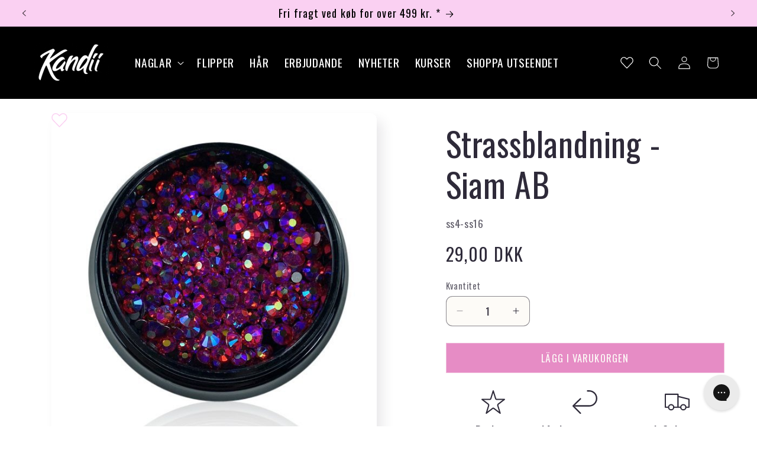

--- FILE ---
content_type: text/html; charset=utf-8
request_url: https://kandii.se/products/rhinsten-mix-48
body_size: 52198
content:
<!doctype html>
<html class="js" lang="sv">
  <head>
    <meta charset="utf-8">
    <meta http-equiv="X-UA-Compatible" content="IE=edge">
    <meta name="viewport" content="width=device-width,initial-scale=1">
    <meta name="theme-color" content="">
    <link rel="canonical" href="https://kandii.se/products/rhinsten-mix-48"><link rel="icon" type="image/png" href="//kandii.se/cdn/shop/files/kvadratisk-logo.png?crop=center&height=32&v=1708685611&width=32"><link rel="preconnect" href="https://fonts.shopifycdn.com" crossorigin><title>
      Strassblandning - Siam AB
 &ndash; Kandii</title>

    
      <meta name="description" content="Siam AB 200 st. De vackraste strassstenarna i olika storlekar. Applicera dem med vår fantastiska Gem Stone Gel och upplev enorm hållbarhet. För att göra det ännu enklare att skapa de vackraste strassdesignerna, använd vår unika strassväljare . OBS!! Färgen kan avvika något från bilden.">
    

    

<meta property="og:site_name" content="Kandii">
<meta property="og:url" content="https://kandii.se/products/rhinsten-mix-48">
<meta property="og:title" content="Strassblandning - Siam AB">
<meta property="og:type" content="product">
<meta property="og:description" content="Siam AB 200 st. De vackraste strassstenarna i olika storlekar. Applicera dem med vår fantastiska Gem Stone Gel och upplev enorm hållbarhet. För att göra det ännu enklare att skapa de vackraste strassdesignerna, använd vår unika strassväljare . OBS!! Färgen kan avvika något från bilden."><meta property="og:image" content="http://kandii.se/cdn/shop/products/ltsiamabkrystaller.jpg?v=1697537111">
  <meta property="og:image:secure_url" content="https://kandii.se/cdn/shop/products/ltsiamabkrystaller.jpg?v=1697537111">
  <meta property="og:image:width" content="600">
  <meta property="og:image:height" content="600"><meta property="og:price:amount" content="29,00">
  <meta property="og:price:currency" content="DKK"><meta name="twitter:card" content="summary_large_image">
<meta name="twitter:title" content="Strassblandning - Siam AB">
<meta name="twitter:description" content="Siam AB 200 st. De vackraste strassstenarna i olika storlekar. Applicera dem med vår fantastiska Gem Stone Gel och upplev enorm hållbarhet. För att göra det ännu enklare att skapa de vackraste strassdesignerna, använd vår unika strassväljare . OBS!! Färgen kan avvika något från bilden.">


    <script src="//kandii.se/cdn/shop/t/31/assets/constants.js?v=132983761750457495441766134528" defer="defer"></script>
    <script src="//kandii.se/cdn/shop/t/31/assets/pubsub.js?v=25310214064522200911766134528" defer="defer"></script>
    <script src="//kandii.se/cdn/shop/t/31/assets/global.js?v=7301445359237545521766134529" defer="defer"></script>
    <script src="//kandii.se/cdn/shop/t/31/assets/details-disclosure.js?v=13653116266235556501766134528" defer="defer"></script>
    <script src="//kandii.se/cdn/shop/t/31/assets/details-modal.js?v=25581673532751508451766134528" defer="defer"></script>
    <script src="//kandii.se/cdn/shop/t/31/assets/search-form.js?v=133129549252120666541766134529" defer="defer"></script><script src="//kandii.se/cdn/shop/t/31/assets/animations.js?v=88693664871331136111766134529" defer="defer"></script><script>window.performance && window.performance.mark && window.performance.mark('shopify.content_for_header.start');</script><meta name="facebook-domain-verification" content="3isy4w8g54fhh28u8xro1w0onrsjjd">
<meta id="shopify-digital-wallet" name="shopify-digital-wallet" content="/78309949779/digital_wallets/dialog">
<link rel="alternate" hreflang="x-default" href="https://kandii.dk/products/rhinsten-mix-48">
<link rel="alternate" hreflang="da-DK" href="https://kandii.dk/products/rhinsten-mix-48">
<link rel="alternate" hreflang="sv-SE" href="https://kandii.se/products/rhinsten-mix-48">
<link rel="alternate" type="application/json+oembed" href="https://kandii.se/products/rhinsten-mix-48.oembed">
<script async="async" src="/checkouts/internal/preloads.js?locale=sv-SE"></script>
<script id="shopify-features" type="application/json">{"accessToken":"fcbdac3b2900aae37117af707d808eda","betas":["rich-media-storefront-analytics"],"domain":"kandii.se","predictiveSearch":true,"shopId":78309949779,"locale":"sv"}</script>
<script>var Shopify = Shopify || {};
Shopify.shop = "8afb74-3.myshopify.com";
Shopify.locale = "sv";
Shopify.currency = {"active":"DKK","rate":"1.0"};
Shopify.country = "SE";
Shopify.theme = {"name":"Kandii - Share List Update","id":192301302099,"schema_name":"Sense","schema_version":"15.4.0","theme_store_id":null,"role":"main"};
Shopify.theme.handle = "null";
Shopify.theme.style = {"id":null,"handle":null};
Shopify.cdnHost = "kandii.se/cdn";
Shopify.routes = Shopify.routes || {};
Shopify.routes.root = "/";</script>
<script type="module">!function(o){(o.Shopify=o.Shopify||{}).modules=!0}(window);</script>
<script>!function(o){function n(){var o=[];function n(){o.push(Array.prototype.slice.apply(arguments))}return n.q=o,n}var t=o.Shopify=o.Shopify||{};t.loadFeatures=n(),t.autoloadFeatures=n()}(window);</script>
<script id="shop-js-analytics" type="application/json">{"pageType":"product"}</script>
<script defer="defer" async type="module" src="//kandii.se/cdn/shopifycloud/shop-js/modules/v2/client.init-shop-cart-sync_B-R_xLDe.sv.esm.js"></script>
<script defer="defer" async type="module" src="//kandii.se/cdn/shopifycloud/shop-js/modules/v2/chunk.common_BsFeNlWi.esm.js"></script>
<script type="module">
  await import("//kandii.se/cdn/shopifycloud/shop-js/modules/v2/client.init-shop-cart-sync_B-R_xLDe.sv.esm.js");
await import("//kandii.se/cdn/shopifycloud/shop-js/modules/v2/chunk.common_BsFeNlWi.esm.js");

  window.Shopify.SignInWithShop?.initShopCartSync?.({"fedCMEnabled":true,"windoidEnabled":true});

</script>
<script>(function() {
  var isLoaded = false;
  function asyncLoad() {
    if (isLoaded) return;
    isLoaded = true;
    var urls = ["https:\/\/trust.conversionbear.com\/script?app=trust_badge\u0026shop=8afb74-3.myshopify.com","https:\/\/static.klaviyo.com\/onsite\/js\/klaviyo.js?company_id=VBD7hJ\u0026shop=8afb74-3.myshopify.com","https:\/\/static.ablestar.app\/link-manager\/404-tracker\/78309949779\/5fc495a9-c80d-4cf9-8fb3-cabdc46aaab7.js?shop=8afb74-3.myshopify.com"];
    for (var i = 0; i < urls.length; i++) {
      var s = document.createElement('script');
      s.type = 'text/javascript';
      s.async = true;
      s.src = urls[i];
      var x = document.getElementsByTagName('script')[0];
      x.parentNode.insertBefore(s, x);
    }
  };
  if(window.attachEvent) {
    window.attachEvent('onload', asyncLoad);
  } else {
    window.addEventListener('load', asyncLoad, false);
  }
})();</script>
<script id="__st">var __st={"a":78309949779,"offset":3600,"reqid":"99b317f5-5dc6-4b82-b35d-c7b9d4734a9e-1768884994","pageurl":"kandii.se\/products\/rhinsten-mix-48","u":"4679b74b25e6","p":"product","rtyp":"product","rid":8566510420307};</script>
<script>window.ShopifyPaypalV4VisibilityTracking = true;</script>
<script id="captcha-bootstrap">!function(){'use strict';const t='contact',e='account',n='new_comment',o=[[t,t],['blogs',n],['comments',n],[t,'customer']],c=[[e,'customer_login'],[e,'guest_login'],[e,'recover_customer_password'],[e,'create_customer']],r=t=>t.map((([t,e])=>`form[action*='/${t}']:not([data-nocaptcha='true']) input[name='form_type'][value='${e}']`)).join(','),a=t=>()=>t?[...document.querySelectorAll(t)].map((t=>t.form)):[];function s(){const t=[...o],e=r(t);return a(e)}const i='password',u='form_key',d=['recaptcha-v3-token','g-recaptcha-response','h-captcha-response',i],f=()=>{try{return window.sessionStorage}catch{return}},m='__shopify_v',_=t=>t.elements[u];function p(t,e,n=!1){try{const o=window.sessionStorage,c=JSON.parse(o.getItem(e)),{data:r}=function(t){const{data:e,action:n}=t;return t[m]||n?{data:e,action:n}:{data:t,action:n}}(c);for(const[e,n]of Object.entries(r))t.elements[e]&&(t.elements[e].value=n);n&&o.removeItem(e)}catch(o){console.error('form repopulation failed',{error:o})}}const l='form_type',E='cptcha';function T(t){t.dataset[E]=!0}const w=window,h=w.document,L='Shopify',v='ce_forms',y='captcha';let A=!1;((t,e)=>{const n=(g='f06e6c50-85a8-45c8-87d0-21a2b65856fe',I='https://cdn.shopify.com/shopifycloud/storefront-forms-hcaptcha/ce_storefront_forms_captcha_hcaptcha.v1.5.2.iife.js',D={infoText:'Skyddas av hCaptcha',privacyText:'Integritet',termsText:'Villkor'},(t,e,n)=>{const o=w[L][v],c=o.bindForm;if(c)return c(t,g,e,D).then(n);var r;o.q.push([[t,g,e,D],n]),r=I,A||(h.body.append(Object.assign(h.createElement('script'),{id:'captcha-provider',async:!0,src:r})),A=!0)});var g,I,D;w[L]=w[L]||{},w[L][v]=w[L][v]||{},w[L][v].q=[],w[L][y]=w[L][y]||{},w[L][y].protect=function(t,e){n(t,void 0,e),T(t)},Object.freeze(w[L][y]),function(t,e,n,w,h,L){const[v,y,A,g]=function(t,e,n){const i=e?o:[],u=t?c:[],d=[...i,...u],f=r(d),m=r(i),_=r(d.filter((([t,e])=>n.includes(e))));return[a(f),a(m),a(_),s()]}(w,h,L),I=t=>{const e=t.target;return e instanceof HTMLFormElement?e:e&&e.form},D=t=>v().includes(t);t.addEventListener('submit',(t=>{const e=I(t);if(!e)return;const n=D(e)&&!e.dataset.hcaptchaBound&&!e.dataset.recaptchaBound,o=_(e),c=g().includes(e)&&(!o||!o.value);(n||c)&&t.preventDefault(),c&&!n&&(function(t){try{if(!f())return;!function(t){const e=f();if(!e)return;const n=_(t);if(!n)return;const o=n.value;o&&e.removeItem(o)}(t);const e=Array.from(Array(32),(()=>Math.random().toString(36)[2])).join('');!function(t,e){_(t)||t.append(Object.assign(document.createElement('input'),{type:'hidden',name:u})),t.elements[u].value=e}(t,e),function(t,e){const n=f();if(!n)return;const o=[...t.querySelectorAll(`input[type='${i}']`)].map((({name:t})=>t)),c=[...d,...o],r={};for(const[a,s]of new FormData(t).entries())c.includes(a)||(r[a]=s);n.setItem(e,JSON.stringify({[m]:1,action:t.action,data:r}))}(t,e)}catch(e){console.error('failed to persist form',e)}}(e),e.submit())}));const S=(t,e)=>{t&&!t.dataset[E]&&(n(t,e.some((e=>e===t))),T(t))};for(const o of['focusin','change'])t.addEventListener(o,(t=>{const e=I(t);D(e)&&S(e,y())}));const B=e.get('form_key'),M=e.get(l),P=B&&M;t.addEventListener('DOMContentLoaded',(()=>{const t=y();if(P)for(const e of t)e.elements[l].value===M&&p(e,B);[...new Set([...A(),...v().filter((t=>'true'===t.dataset.shopifyCaptcha))])].forEach((e=>S(e,t)))}))}(h,new URLSearchParams(w.location.search),n,t,e,['guest_login'])})(!0,!0)}();</script>
<script integrity="sha256-4kQ18oKyAcykRKYeNunJcIwy7WH5gtpwJnB7kiuLZ1E=" data-source-attribution="shopify.loadfeatures" defer="defer" src="//kandii.se/cdn/shopifycloud/storefront/assets/storefront/load_feature-a0a9edcb.js" crossorigin="anonymous"></script>
<script data-source-attribution="shopify.dynamic_checkout.dynamic.init">var Shopify=Shopify||{};Shopify.PaymentButton=Shopify.PaymentButton||{isStorefrontPortableWallets:!0,init:function(){window.Shopify.PaymentButton.init=function(){};var t=document.createElement("script");t.src="https://kandii.se/cdn/shopifycloud/portable-wallets/latest/portable-wallets.sv.js",t.type="module",document.head.appendChild(t)}};
</script>
<script data-source-attribution="shopify.dynamic_checkout.buyer_consent">
  function portableWalletsHideBuyerConsent(e){var t=document.getElementById("shopify-buyer-consent"),n=document.getElementById("shopify-subscription-policy-button");t&&n&&(t.classList.add("hidden"),t.setAttribute("aria-hidden","true"),n.removeEventListener("click",e))}function portableWalletsShowBuyerConsent(e){var t=document.getElementById("shopify-buyer-consent"),n=document.getElementById("shopify-subscription-policy-button");t&&n&&(t.classList.remove("hidden"),t.removeAttribute("aria-hidden"),n.addEventListener("click",e))}window.Shopify?.PaymentButton&&(window.Shopify.PaymentButton.hideBuyerConsent=portableWalletsHideBuyerConsent,window.Shopify.PaymentButton.showBuyerConsent=portableWalletsShowBuyerConsent);
</script>
<script data-source-attribution="shopify.dynamic_checkout.cart.bootstrap">document.addEventListener("DOMContentLoaded",(function(){function t(){return document.querySelector("shopify-accelerated-checkout-cart, shopify-accelerated-checkout")}if(t())Shopify.PaymentButton.init();else{new MutationObserver((function(e,n){t()&&(Shopify.PaymentButton.init(),n.disconnect())})).observe(document.body,{childList:!0,subtree:!0})}}));
</script>
<script id='scb4127' type='text/javascript' async='' src='https://kandii.se/cdn/shopifycloud/privacy-banner/storefront-banner.js'></script><script id="sections-script" data-sections="header" defer="defer" src="//kandii.se/cdn/shop/t/31/compiled_assets/scripts.js?v=3563"></script>
<script>window.performance && window.performance.mark && window.performance.mark('shopify.content_for_header.end');</script>


    <style data-shopify>
      @font-face {
  font-family: Oswald;
  font-weight: 400;
  font-style: normal;
  font-display: swap;
  src: url("//kandii.se/cdn/fonts/oswald/oswald_n4.7760ed7a63e536050f64bb0607ff70ce07a480bd.woff2") format("woff2"),
       url("//kandii.se/cdn/fonts/oswald/oswald_n4.ae5e497f60fc686568afe76e9ff1872693c533e9.woff") format("woff");
}

      @font-face {
  font-family: Oswald;
  font-weight: 700;
  font-style: normal;
  font-display: swap;
  src: url("//kandii.se/cdn/fonts/oswald/oswald_n7.b3ba3d6f1b341d51018e3cfba146932b55221727.woff2") format("woff2"),
       url("//kandii.se/cdn/fonts/oswald/oswald_n7.6cec6bed2bb070310ad90e19ea7a56b65fd83c0b.woff") format("woff");
}

      
      
      @font-face {
  font-family: Oswald;
  font-weight: 400;
  font-style: normal;
  font-display: swap;
  src: url("//kandii.se/cdn/fonts/oswald/oswald_n4.7760ed7a63e536050f64bb0607ff70ce07a480bd.woff2") format("woff2"),
       url("//kandii.se/cdn/fonts/oswald/oswald_n4.ae5e497f60fc686568afe76e9ff1872693c533e9.woff") format("woff");
}


      
        :root,
        .color-background-1 {
          --color-background: 253,251,247;
        
          --gradient-background: linear-gradient(180deg, rgba(255, 255, 255, 1), rgba(255, 255, 255, 1) 100%);
        

        

        --color-foreground: 46,42,57;
        --color-background-contrast: 228,200,145;
        --color-shadow: 46,42,57;
        --color-button: 230,140,197;
        --color-button-text: 253,251,247;
        --color-secondary-button: 253,251,247;
        --color-secondary-button-text: 46,42,57;
        --color-link: 46,42,57;
        --color-badge-foreground: 46,42,57;
        --color-badge-background: 253,251,247;
        --color-badge-border: 46,42,57;
        --payment-terms-background-color: rgb(253 251 247);
      }
      
        
        .color-background-2 {
          --color-background: 237,255,167;
        
          --gradient-background: radial-gradient(rgba(255, 229, 229, 1), rgba(255, 224, 218, 1) 25%, rgba(215, 255, 137, 1) 100%);
        

        

        --color-foreground: 46,42,57;
        --color-background-contrast: 211,255,39;
        --color-shadow: 46,42,57;
        --color-button: 46,42,57;
        --color-button-text: 237,255,167;
        --color-secondary-button: 237,255,167;
        --color-secondary-button-text: 46,42,57;
        --color-link: 46,42,57;
        --color-badge-foreground: 46,42,57;
        --color-badge-background: 237,255,167;
        --color-badge-border: 46,42,57;
        --payment-terms-background-color: rgb(237 255 167);
      }
      
        
        .color-inverse {
          --color-background: 0,0,0;
        
          --gradient-background: #000000;
        

        

        --color-foreground: 255,255,255;
        --color-background-contrast: 128,128,128;
        --color-shadow: 46,42,57;
        --color-button: 253,251,247;
        --color-button-text: 46,42,57;
        --color-secondary-button: 0,0,0;
        --color-secondary-button-text: 253,251,247;
        --color-link: 253,251,247;
        --color-badge-foreground: 255,255,255;
        --color-badge-background: 0,0,0;
        --color-badge-border: 255,255,255;
        --payment-terms-background-color: rgb(0 0 0);
      }
      
        
        .color-accent-1 {
          --color-background: 230,140,197;
        
          --gradient-background: #e68cc5;
        

        

        --color-foreground: 253,251,247;
        --color-background-contrast: 199,43,142;
        --color-shadow: 46,42,57;
        --color-button: 253,251,247;
        --color-button-text: 155,4,111;
        --color-secondary-button: 230,140,197;
        --color-secondary-button-text: 253,251,247;
        --color-link: 253,251,247;
        --color-badge-foreground: 253,251,247;
        --color-badge-background: 230,140,197;
        --color-badge-border: 253,251,247;
        --payment-terms-background-color: rgb(230 140 197);
      }
      
        
        .color-accent-2 {
          --color-background: 230,140,197;
        
          --gradient-background: linear-gradient(310deg, rgba(230, 140, 197, 1), rgba(155, 4, 111, 1) 100%);
        

        

        --color-foreground: 255,255,255;
        --color-background-contrast: 199,43,142;
        --color-shadow: 46,42,57;
        --color-button: 253,251,247;
        --color-button-text: 94,54,83;
        --color-secondary-button: 230,140,197;
        --color-secondary-button-text: 253,251,247;
        --color-link: 253,251,247;
        --color-badge-foreground: 255,255,255;
        --color-badge-background: 230,140,197;
        --color-badge-border: 255,255,255;
        --payment-terms-background-color: rgb(230 140 197);
      }
      
        
        .color-scheme-4c1f7add-3395-41a8-87cd-66f015195956 {
          --color-background: 255,255,255;
        
          --gradient-background: linear-gradient(180deg, rgba(250, 208, 242, 1), rgba(250, 208, 242, 1) 100%);
        

        

        --color-foreground: 0,0,0;
        --color-background-contrast: 191,191,191;
        --color-shadow: 46,42,57;
        --color-button: 233,137,200;
        --color-button-text: 251,207,244;
        --color-secondary-button: 255,255,255;
        --color-secondary-button-text: 46,42,57;
        --color-link: 46,42,57;
        --color-badge-foreground: 0,0,0;
        --color-badge-background: 255,255,255;
        --color-badge-border: 0,0,0;
        --payment-terms-background-color: rgb(255 255 255);
      }
      
        
        .color-scheme-221291f5-d729-4bae-89e8-f13d1512ebad {
          --color-background: 255,255,255;
        
          --gradient-background: linear-gradient(180deg, rgba(255, 255, 255, 1), rgba(255, 255, 255, 1) 100%);
        

        

        --color-foreground: 233,137,200;
        --color-background-contrast: 191,191,191;
        --color-shadow: 46,42,57;
        --color-button: 233,137,200;
        --color-button-text: 255,255,255;
        --color-secondary-button: 255,255,255;
        --color-secondary-button-text: 46,42,57;
        --color-link: 46,42,57;
        --color-badge-foreground: 233,137,200;
        --color-badge-background: 255,255,255;
        --color-badge-border: 233,137,200;
        --payment-terms-background-color: rgb(255 255 255);
      }
      
        
        .color-scheme-e1414967-50ad-4018-a0ea-c1e7b97d8032 {
          --color-background: 245,242,239;
        
          --gradient-background: linear-gradient(0deg, rgba(245, 242, 239, 1), rgba(255, 255, 255, 1) 100%);
        

        

        --color-foreground: 46,42,57;
        --color-background-contrast: 196,178,161;
        --color-shadow: 46,42,57;
        --color-button: 233,137,200;
        --color-button-text: 253,251,247;
        --color-secondary-button: 245,242,239;
        --color-secondary-button-text: 94,54,83;
        --color-link: 94,54,83;
        --color-badge-foreground: 46,42,57;
        --color-badge-background: 245,242,239;
        --color-badge-border: 46,42,57;
        --payment-terms-background-color: rgb(245 242 239);
      }
      

      body, .color-background-1, .color-background-2, .color-inverse, .color-accent-1, .color-accent-2, .color-scheme-4c1f7add-3395-41a8-87cd-66f015195956, .color-scheme-221291f5-d729-4bae-89e8-f13d1512ebad, .color-scheme-e1414967-50ad-4018-a0ea-c1e7b97d8032 {
        color: rgba(var(--color-foreground), 0.75);
        background-color: rgb(var(--color-background));
      }

      :root {
        --font-body-family: Oswald, sans-serif;
        --font-body-style: normal;
        --font-body-weight: 400;
        --font-body-weight-bold: 700;

        --font-heading-family: Oswald, sans-serif;
        --font-heading-style: normal;
        --font-heading-weight: 400;

        --font-body-scale: 1.1;
        --font-heading-scale: 1.2727272727272727;

        --media-padding: px;
        --media-border-opacity: 0.1;
        --media-border-width: 0px;
        --media-radius: 12px;
        --media-shadow-opacity: 0.1;
        --media-shadow-horizontal-offset: 10px;
        --media-shadow-vertical-offset: 12px;
        --media-shadow-blur-radius: 20px;
        --media-shadow-visible: 1;

        --page-width: 120rem;
        --page-width-margin: 0rem;

        --product-card-image-padding: 0.0rem;
        --product-card-corner-radius: 1.6rem;
        --product-card-text-alignment: center;
        --product-card-border-width: 0.1rem;
        --product-card-border-opacity: 0.1;
        --product-card-shadow-opacity: 0.05;
        --product-card-shadow-visible: 1;
        --product-card-shadow-horizontal-offset: 1.0rem;
        --product-card-shadow-vertical-offset: 1.0rem;
        --product-card-shadow-blur-radius: 3.5rem;

        --collection-card-image-padding: 0.0rem;
        --collection-card-corner-radius: 1.2rem;
        --collection-card-text-alignment: center;
        --collection-card-border-width: 0.0rem;
        --collection-card-border-opacity: 0.1;
        --collection-card-shadow-opacity: 0.05;
        --collection-card-shadow-visible: 1;
        --collection-card-shadow-horizontal-offset: 1.0rem;
        --collection-card-shadow-vertical-offset: 1.0rem;
        --collection-card-shadow-blur-radius: 3.5rem;

        --blog-card-image-padding: 0.0rem;
        --blog-card-corner-radius: 1.2rem;
        --blog-card-text-alignment: center;
        --blog-card-border-width: 0.0rem;
        --blog-card-border-opacity: 0.1;
        --blog-card-shadow-opacity: 0.05;
        --blog-card-shadow-visible: 1;
        --blog-card-shadow-horizontal-offset: 1.0rem;
        --blog-card-shadow-vertical-offset: 1.0rem;
        --blog-card-shadow-blur-radius: 3.5rem;

        --badge-corner-radius: 0.8rem;

        --popup-border-width: 1px;
        --popup-border-opacity: 0.1;
        --popup-corner-radius: 22px;
        --popup-shadow-opacity: 0.1;
        --popup-shadow-horizontal-offset: 10px;
        --popup-shadow-vertical-offset: 12px;
        --popup-shadow-blur-radius: 20px;

        --drawer-border-width: 1px;
        --drawer-border-opacity: 0.1;
        --drawer-shadow-opacity: 0.0;
        --drawer-shadow-horizontal-offset: 0px;
        --drawer-shadow-vertical-offset: 4px;
        --drawer-shadow-blur-radius: 5px;

        --spacing-sections-desktop: 0px;
        --spacing-sections-mobile: 0px;

        --grid-desktop-vertical-spacing: 40px;
        --grid-desktop-horizontal-spacing: 40px;
        --grid-mobile-vertical-spacing: 20px;
        --grid-mobile-horizontal-spacing: 20px;

        --text-boxes-border-opacity: 0.1;
        --text-boxes-border-width: 0px;
        --text-boxes-radius: 24px;
        --text-boxes-shadow-opacity: 0.0;
        --text-boxes-shadow-visible: 0;
        --text-boxes-shadow-horizontal-offset: 10px;
        --text-boxes-shadow-vertical-offset: 12px;
        --text-boxes-shadow-blur-radius: 20px;

        --buttons-radius: 0px;
        --buttons-radius-outset: 0px;
        --buttons-border-width: 1px;
        --buttons-border-opacity: 0.55;
        --buttons-shadow-opacity: 0.0;
        --buttons-shadow-visible: 0;
        --buttons-shadow-horizontal-offset: 0px;
        --buttons-shadow-vertical-offset: 4px;
        --buttons-shadow-blur-radius: 5px;
        --buttons-border-offset: 0px;

        --inputs-radius: 10px;
        --inputs-border-width: 1px;
        --inputs-border-opacity: 0.55;
        --inputs-shadow-opacity: 0.0;
        --inputs-shadow-horizontal-offset: 0px;
        --inputs-margin-offset: 0px;
        --inputs-shadow-vertical-offset: 4px;
        --inputs-shadow-blur-radius: 5px;
        --inputs-radius-outset: 11px;

        --variant-pills-radius: 10px;
        --variant-pills-border-width: 0px;
        --variant-pills-border-opacity: 0.1;
        --variant-pills-shadow-opacity: 0.0;
        --variant-pills-shadow-horizontal-offset: 0px;
        --variant-pills-shadow-vertical-offset: 4px;
        --variant-pills-shadow-blur-radius: 5px;
      }

      *,
      *::before,
      *::after {
        box-sizing: inherit;
      }

      html {
        box-sizing: border-box;
        font-size: calc(var(--font-body-scale) * 62.5%);
        height: 100%;
      }

      body {
        display: grid;
        grid-template-rows: auto auto 1fr auto;
        grid-template-columns: 100%;
        min-height: 100%;
        margin: 0;
        font-size: 1.5rem;
        letter-spacing: 0.06rem;
        line-height: calc(1 + 0.8 / var(--font-body-scale));
        font-family: var(--font-body-family);
        font-style: var(--font-body-style);
        font-weight: var(--font-body-weight);
      }

      @media screen and (min-width: 750px) {
        body {
          font-size: 1.6rem;
        }
      }
    </style>

    <link href="//kandii.se/cdn/shop/t/31/assets/base.css?v=277000794042065811766134529" rel="stylesheet" type="text/css" media="all" />
    <link rel="stylesheet" href="//kandii.se/cdn/shop/t/31/assets/component-cart-items.css?v=13033300910818915211766134529" media="print" onload="this.media='all'"><link href="//kandii.se/cdn/shop/t/31/assets/component-cart-drawer.css?v=39223250576183958541766134529" rel="stylesheet" type="text/css" media="all" />
      <link href="//kandii.se/cdn/shop/t/31/assets/component-cart.css?v=164708765130180853531766134529" rel="stylesheet" type="text/css" media="all" />
      <link href="//kandii.se/cdn/shop/t/31/assets/component-totals.css?v=15906652033866631521766134528" rel="stylesheet" type="text/css" media="all" />
      <link href="//kandii.se/cdn/shop/t/31/assets/component-price.css?v=47596247576480123001766134528" rel="stylesheet" type="text/css" media="all" />
      <link href="//kandii.se/cdn/shop/t/31/assets/component-discounts.css?v=152760482443307489271766134529" rel="stylesheet" type="text/css" media="all" />

      <link rel="preload" as="font" href="//kandii.se/cdn/fonts/oswald/oswald_n4.7760ed7a63e536050f64bb0607ff70ce07a480bd.woff2" type="font/woff2" crossorigin>
      

      <link rel="preload" as="font" href="//kandii.se/cdn/fonts/oswald/oswald_n4.7760ed7a63e536050f64bb0607ff70ce07a480bd.woff2" type="font/woff2" crossorigin>
      
<link href="//kandii.se/cdn/shop/t/31/assets/component-localization-form.css?v=170315343355214948141766134529" rel="stylesheet" type="text/css" media="all" />
      <script src="//kandii.se/cdn/shop/t/31/assets/localization-form.js?v=144176611646395275351766134529" defer="defer"></script><link
        rel="stylesheet"
        href="//kandii.se/cdn/shop/t/31/assets/component-predictive-search.css?v=118923337488134913561766134528"
        media="print"
        onload="this.media='all'"><script>
      if (Shopify.designMode) {
        document.documentElement.classList.add('shopify-design-mode');
      }
    </script><link href="//kandii.se/cdn/shop/t/31/assets/edition.css?v=140552376824382247831766134528" rel="stylesheet" type="text/css" media="all" /><script src="//kandii.se/cdn/shop/t/31/assets/edition.js?v=84419111242240644471766134528" defer></script>
  <!-- BEGIN app block: shopify://apps/klaviyo-email-marketing-sms/blocks/klaviyo-onsite-embed/2632fe16-c075-4321-a88b-50b567f42507 -->












  <script async src="https://static.klaviyo.com/onsite/js/VBD7hJ/klaviyo.js?company_id=VBD7hJ"></script>
  <script>!function(){if(!window.klaviyo){window._klOnsite=window._klOnsite||[];try{window.klaviyo=new Proxy({},{get:function(n,i){return"push"===i?function(){var n;(n=window._klOnsite).push.apply(n,arguments)}:function(){for(var n=arguments.length,o=new Array(n),w=0;w<n;w++)o[w]=arguments[w];var t="function"==typeof o[o.length-1]?o.pop():void 0,e=new Promise((function(n){window._klOnsite.push([i].concat(o,[function(i){t&&t(i),n(i)}]))}));return e}}})}catch(n){window.klaviyo=window.klaviyo||[],window.klaviyo.push=function(){var n;(n=window._klOnsite).push.apply(n,arguments)}}}}();</script>

  
    <script id="viewed_product">
      if (item == null) {
        var _learnq = _learnq || [];

        var MetafieldReviews = null
        var MetafieldYotpoRating = null
        var MetafieldYotpoCount = null
        var MetafieldLooxRating = null
        var MetafieldLooxCount = null
        var okendoProduct = null
        var okendoProductReviewCount = null
        var okendoProductReviewAverageValue = null
        try {
          // The following fields are used for Customer Hub recently viewed in order to add reviews.
          // This information is not part of __kla_viewed. Instead, it is part of __kla_viewed_reviewed_items
          MetafieldReviews = {};
          MetafieldYotpoRating = null
          MetafieldYotpoCount = null
          MetafieldLooxRating = null
          MetafieldLooxCount = null

          okendoProduct = null
          // If the okendo metafield is not legacy, it will error, which then requires the new json formatted data
          if (okendoProduct && 'error' in okendoProduct) {
            okendoProduct = null
          }
          okendoProductReviewCount = okendoProduct ? okendoProduct.reviewCount : null
          okendoProductReviewAverageValue = okendoProduct ? okendoProduct.reviewAverageValue : null
        } catch (error) {
          console.error('Error in Klaviyo onsite reviews tracking:', error);
        }

        var item = {
          Name: "Strassblandning - Siam AB",
          ProductID: 8566510420307,
          Categories: ["Blanda hinkar","Nagel konst","Nyheter","Produkter med möjlighet till rabatt","Strassstenen"],
          ImageURL: "https://kandii.se/cdn/shop/products/ltsiamabkrystaller_grande.jpg?v=1697537111",
          URL: "https://kandii.se/products/rhinsten-mix-48",
          Brand: "Kandii",
          Price: "29,00 DKK",
          Value: "29,00",
          CompareAtPrice: "0,00 DKK"
        };
        _learnq.push(['track', 'Viewed Product', item]);
        _learnq.push(['trackViewedItem', {
          Title: item.Name,
          ItemId: item.ProductID,
          Categories: item.Categories,
          ImageUrl: item.ImageURL,
          Url: item.URL,
          Metadata: {
            Brand: item.Brand,
            Price: item.Price,
            Value: item.Value,
            CompareAtPrice: item.CompareAtPrice
          },
          metafields:{
            reviews: MetafieldReviews,
            yotpo:{
              rating: MetafieldYotpoRating,
              count: MetafieldYotpoCount,
            },
            loox:{
              rating: MetafieldLooxRating,
              count: MetafieldLooxCount,
            },
            okendo: {
              rating: okendoProductReviewAverageValue,
              count: okendoProductReviewCount,
            }
          }
        }]);
      }
    </script>
  




  <script>
    window.klaviyoReviewsProductDesignMode = false
  </script>







<!-- END app block --><!-- BEGIN app block: shopify://apps/selecty/blocks/app-embed/a005a4a7-4aa2-4155-9c2b-0ab41acbf99c --><template id="sel-form-template">
  <div id="sel-form" style="display: none;">
    <form method="post" action="/localization" id="localization_form" accept-charset="UTF-8" class="shopify-localization-form" enctype="multipart/form-data"><input type="hidden" name="form_type" value="localization" /><input type="hidden" name="utf8" value="✓" /><input type="hidden" name="_method" value="put" /><input type="hidden" name="return_to" value="/products/rhinsten-mix-48" />
      <input type="hidden" name="country_code" value="SE">
      <input type="hidden" name="language_code" value="sv">
    </form>
  </div>
</template>


  <script>
    (function () {
      window.$selector = window.$selector || []; // Create empty queue for action (sdk) if user has not created his yet
      // Fetch geodata only for new users
      const wasRedirected = localStorage.getItem('sel-autodetect') === '1';

      if (!wasRedirected) {
        window.selectorConfigGeoData = fetch('/browsing_context_suggestions.json?source=geolocation_recommendation&country[enabled]=true&currency[enabled]=true&language[enabled]=true', {
          method: 'GET',
          mode: 'cors',
          cache: 'default',
          credentials: 'same-origin',
          headers: {
            'Content-Type': 'application/json',
            'Access-Control-Allow-Origin': '*'
          },
          redirect: 'follow',
          referrerPolicy: 'no-referrer',
        });
      }
    })()
  </script>
  <script type="application/json" id="__selectors_json">
    {
    "selectors": 
  [{"title":"Site wide language selector","status":"published","visibility":[],"design":{"resource":"languages","resourceList":["languages"],"type":"drop-down","theme":"cute","scheme":"basic","short":"languages","search":"none","scale":71,"styles":{"general":"","extra":""},"reverse":true,"view":"all","flagMode":"icon","colors":{"text":{"red":32,"green":34,"blue":35,"alpha":1,"filter":"invert(9%) sepia(6%) saturate(575%) hue-rotate(155deg) brightness(93%) contrast(89%)"},"accent":{"red":32,"green":34,"blue":35,"alpha":1,"filter":"invert(10%) sepia(8%) saturate(384%) hue-rotate(155deg) brightness(98%) contrast(92%)"},"background":{"red":255,"green":255,"blue":255,"alpha":1,"filter":"invert(95%) sepia(95%) saturate(21%) hue-rotate(308deg) brightness(105%) contrast(105%)"}},"withoutShadowRoot":false,"hideUnavailableResources":false,"typography":{"default":{"fontFamily":"Verdana","fontStyle":"normal","fontWeight":"normal","size":{"value":14,"dimension":"px"},"custom":false},"accent":{"fontFamily":"Verdana","fontStyle":"normal","fontWeight":"normal","size":{"value":14,"dimension":"px"},"custom":false}},"position":{"type":"fixed","value":{"horizontal":"left","vertical":"bottom"}},"visibility":{"breakpoints":["xs","sm","md","lg","xl"],"params":{"logicVariant":"include","resources":[],"retainDuringSession":false},"countries":{"logicVariant":"include","resources":[]},"languages":{"logicVariant":"include","resources":[]},"urls":{"logicVariant":"include","resources":[],"allowSubpaths":false}}},"id":"XD883666","i18n":{"original":{}}}],
    "store": 
  
    {"isBrandingStore":true,"shouldBranding":false}
  
,
    "autodetect": 
  
    {"storeId":78309949779,"design":{"resource":"languages","behavior":"necessary","resourceList":["languages"],"type":"popup","scheme":"basic","styles":{"general":"","extra":""},"search":"none","view":"all","short":"none","flagMode":{"icon":"icon","flag":"flag"},"showFlag":true,"canBeClosed":true,"animation":"fade","scale":100,"border":{"radius":{"topLeft":0,"topRight":0,"bottomLeft":0,"bottomRight":0},"width":{"top":1,"right":1,"bottom":1,"left":1},"style":"solid","color":"#20222333"},"secondaryButtonBorder":{"radius":{"topLeft":4,"topRight":4,"bottomLeft":4,"bottomRight":4},"width":{"top":0,"right":0,"bottom":0,"left":0},"style":"solid","color":"#20222333"},"primaryButtonBorder":{"radius":{"topLeft":4,"topRight":4,"bottomLeft":4,"bottomRight":4},"width":{"top":2,"right":2,"bottom":2,"left":2},"style":"solid","color":"#202223"},"colors":{"text":{"red":32,"green":34,"blue":35,"alpha":1},"accent":{"red":32,"green":34,"blue":35,"alpha":1},"background":{"red":255,"green":255,"blue":255,"alpha":1}},"typography":{"title":{"fontFamily":"verdana","fontStyle":"normal","fontWeight":"bold","size":{"value":18,"dimension":"px"}},"default":{"fontFamily":"verdana","fontStyle":"normal","fontWeight":"normal","size":{"value":14,"dimension":"px"}},"accent":{"fontFamily":"verdana","fontStyle":"normal","fontWeight":"normal","size":{"value":14,"dimension":"px"}}},"withoutShadowRoot":false,"hideUnavailableResources":false,"position":{"type":"fixed","value":{"horizontal":"left","vertical":"bottom"}},"backgroundImgUrl":"https://selectors.devit.software/sdk/images/autodetect-page-default-background.svg"},"i18n":{"original":{"languages_currencies":"<p class='adt-content__header'>Are you in the right language and currency?</p><p class='adt-content__text'>Please choose what is more suitable for you.</p>","languages_countries":"<p class='adt-content__header'>Are you in the right place? </p><p class='adt-content__text'>Please select your shipping destination country and preferred language.</p>","languages":"<p class='adt-content__header'>Are you in the right language?</p><p class='adt-content__text'>Please choose what is more suitable for you.</p>","currencies":"<p class='adt-content__header'>Are you in the right currency?</p><p class='adt-content__text'>Please choose what is more suitable for you.</p>","markets":"<p class='adt-content__header'>Are you in the right place?</p><p class='adt-content__text'>Please select your shipping region.</p>","languages_label":"Languages","countries_label":"Countries","currencies_label":"Currencies","markets_label":"Markets","countries":"<p class='adt-content__header'>Are you in the right place?</p><p class='adt-content__text'>Buy from the country of your choice. Remember that we can only ship your order to\naddresses located in the chosen country.</p>","button":"Shop now"}},"visibility":[],"status":"published","_id":"67da82c391e82f984e3686e6","createdAt":"2025-03-19T08:39:31.423Z","updatedAt":"2025-03-19T08:39:31.423Z","__v":0}
  
,
    "autoRedirect": 
  
    {"active":true,"resource":"languages_countries","behavior":"necessary","queryParams":[],"redirectToDefaultLanguage":false,"visibility":{"urls":{"logicVariant":"exclude","resources":[]},"params":{"logicVariant":"exclude","resources":[],"retainDuringSession":false},"countries":{"logicVariant":"exclude","resources":["FO"]}}}
  
,
    "customResources": 
  [],
    "markets": [{"enabled":true,"locale":"da","countries":["DK"],"webPresence":{"defaultLocale":"da","alternateLocales":[],"subfolderSuffix":null,"domain":{"host":"kandii.dk"}},"localCurrencies":true,"curr":{"code":"DKK"},"alternateLocales":[],"domain":{"host":"kandii.dk"},"name":"Denmark","regions":[{"code":"DK"}],"country":"DK","title":"Denmark","host":"kandii.dk"},{"enabled":true,"locale":"da","countries":["FO"],"webPresence":{"alternateLocales":[],"defaultLocale":"da","subfolderSuffix":null,"domain":{"host":"kandii.dk"}},"localCurrencies":true,"curr":{"code":"DKK"},"alternateLocales":[],"domain":{"host":"kandii.dk"},"name":"Færøerne","regions":[{"code":"FO"}],"country":"FO","title":"Færøerne","host":"kandii.dk"},{"enabled":true,"locale":"sv","countries":["SE"],"webPresence":{"defaultLocale":"sv","alternateLocales":[],"subfolderSuffix":null,"domain":{"host":"kandii.se"}},"localCurrencies":false,"curr":{"code":"DKK"},"alternateLocales":[],"domain":{"host":"kandii.se"},"name":"Sweden","regions":[{"code":"SE"}],"country":"SE","title":"Sweden","host":"kandii.se"}],
    "languages": [{"country":"DK","subfolderSuffix":null,"title":"Danish","code":"da","alias":"da","endonym":"Dansk","primary":true,"published":true},{"country":"FO","subfolderSuffix":null,"title":"Danish","code":"da","alias":"da","endonym":"Dansk","primary":true,"published":true},{"country":"SE","subfolderSuffix":null,"title":"Swedish","code":"sv","alias":"sv","endonym":"Svenska","primary":false,"published":true}],
    "currentMarketLanguages": [{"title":"svenska","code":"sv"}],
    "currencies": [{"title":"Danish Krone","code":"DKK","symbol":"kr.","country":"DK"}],
    "countries": [{"code":"DK","localCurrencies":true,"currency":{"code":"DKK","enabled":false,"title":"Danish Krone","symbol":"kr."},"title":"Denmark","primary":true},{"code":"FO","localCurrencies":true,"currency":{"code":"DKK","enabled":false,"title":"Danish Krone","symbol":"kr."},"title":"Faroe Islands","primary":false},{"code":"SE","localCurrencies":false,"currency":{"code":"DKK","enabled":false,"title":"Danish Krone","symbol":"kr."},"title":"Sweden","primary":false}],
    "currentCountry": {"title":"Sverige","code":"SE","currency": {"title": "Danish Krone","code": "DKK","symbol": "kr."}},
    "currentLanguage": {
      "title": "svenska",
      "code": "sv",
      "primary": false
    },
    "currentCurrency": {
      "title": "Danish Krone",
      "code": "DKK",
      "country":"SE",
      "symbol": "kr."
    },
    "currentMarket": null,
    "shopDomain":"kandii.dk",
    "shopCountry": "DK"
    }
  </script>



  <script src="https://cdn.shopify.com/extensions/019bd64a-8445-7728-850a-445b031a9121/starter-kit-168/assets/selectors.js" async></script>



<!-- END app block --><!-- BEGIN app block: shopify://apps/gorgias-live-chat-helpdesk/blocks/gorgias/a66db725-7b96-4e3f-916e-6c8e6f87aaaa -->
<script defer data-gorgias-loader-chat src="https://config.gorgias.chat/bundle-loader/shopify/8afb74-3.myshopify.com"></script>


<script defer data-gorgias-loader-convert  src="https://cdn.9gtb.com/loader.js"></script>


<script defer data-gorgias-loader-mailto-replace  src="https://config.gorgias.help/api/contact-forms/replace-mailto-script.js?shopName=8afb74-3"></script>


<!-- END app block --><!-- BEGIN app block: shopify://apps/rimix-product-badges/blocks/rimix-helper/46f9dcab-fec8-4959-8563-b2334479cd94 -->
    <script id="rm-product-badges-scripts">
        window.RMPB_PLAN ={"name":"Business","status":"ACTIVE"};
        window.RMPB_PRODUCTBADGES =[{"id":"686e9ad3de7e0407a1bdb649","status":"active","title":"TPO","editorData":{"animation":{"badgeAnimation":"none","badgeAnimationRepeat":"infinity","badgeAnimationTimes":5},"badgeAlignment":{"desktop":"bottom_left","mobile":"bottom_left"},"badgeAlignmentCustom":{"desktop":{"bottom":0,"horizontal":false,"left":0,"right":"","top":"","vertical":false},"mobile":{"bottom":0,"horizontal":false,"left":0,"right":"","top":"","vertical":false}},"badgePAlignment":{"desktop":"left","mobile":"left"},"badgePosition":"inside_image","badgeShowOn":["desktop","mobile"],"badgeShowOnPage":["cart","collection","index","list-collections","page","product","search"],"badgeTooltipText":{"default":"Klik for info"},"badgeType":"text_badge","condition":{"badgeApplyTo":["condition"],"badgeConditions":{"categories":[],"excludeCategories":[],"excludeTags":[],"inventory":"all","lowStock":1,"newStatus":-1,"priceRange":{"from":-1,"to":-1},"productTitle":"","saleProduct":"none","stockRange":{"from":0,"to":15},"tags":["TBO","TPO","tpo"]},"badgeProductsManual":[]},"cssRender":"BADGE_PREFIX.rm-product-badge-wrap .rm-product-badgeBADGE_SUFFIX .rm-pattern-badge-1 {\n    --rm-pattern-badge-padding: 8px 20px;\n    --rm-pattern-badge-background-color: #222;\n    --rm-pattern-badge-label-color: #FFF;\n    --rm-pattern-badge-line-height: 150%;\n    --rm-pattern-badge-label-size: 14px;\n    --rm-pattern-badge-label-weight: 400;\n    --rm-pattern-badge-radius: 0;\n    display: inline-flex;\n    padding: var(--rm-pattern-badge-padding);\n    border-radius: var(--rm-pattern-badge-radius);\n    background: var(--rm-pattern-badge-background-color);\n    text-align: center;\n    font-size: var(--rm-pattern-badge-label-size);\n    font-weight: var(--rm-pattern-badge-label-weight);\n    line-height: var(--rm-pattern-badge-line-height);\n    color: var(--rm-pattern-badge-label-color)\n}BADGE_PREFIX.rm-product-badge-wrap .rm-product-badgeBADGE_SUFFIX{}BADGE_PREFIX.rm-product-badge-wrap .rm-product-badgeBADGE_SUFFIX .rm-pattern-badge-1{--rm-pattern-badge-line-height: 150%;white-space: wrap;--rm-pattern-badge-label-weight: 400;--rm-pattern-badge-background-color: #ff0000;--rm-pattern-badge-label-color: #FFF;}BADGE_PREFIX.rm-product-badge-wrap .rm-product-badgeBADGE_SUFFIX{bottom: 0px; top: auto;left: 0px; right: auto;}BADGE_PREFIX.rm-product-badge-wrap .rm-product-badgeBADGE_SUFFIX .rm-pattern-badge-1{--rm-pattern-badge-padding: 8px 20px 8px 20px;--rm-pattern-badge-padding-left: 20px;--rm-pattern-badge-label-size: 14px;}@media(max-width: 767px){BADGE_PREFIX.rm-product-badge-wrap .rm-product-badgeBADGE_SUFFIX{bottom: 0px; top: auto;left: 0px; right: auto;}BADGE_PREFIX.rm-product-badge-wrap .rm-product-badgeBADGE_SUFFIX .rm-pattern-badge-1{--rm-pattern-badge-padding: 5px 15px 5px 15px;--rm-pattern-badge-padding-left: 15px;--rm-pattern-badge-label-size: 12px;}}","schedule":{"badgeScheduleEnd":false,"badgeScheduleEndDate":"2025-07-09T16:33:56.297Z","badgeScheduleEndTime":"00:00","badgeScheduleStart":false,"badgeScheduleStartDate":"2025-07-09T16:33:56.297Z","badgeScheduleStartTime":"00:00","endDateTime":"2025-07-08T22:00:00.000Z","startDateTime":"2025-07-08T22:00:00.000Z"},"textBadge":{"__typename":"CustomBadge","createdAt":null,"css":".rm-pattern-badge-1 {\n    --rm-pattern-badge-padding: 8px 20px;\n    --rm-pattern-badge-background-color: #222;\n    --rm-pattern-badge-label-color: #FFF;\n    --rm-pattern-badge-line-height: 150%;\n    --rm-pattern-badge-label-size: 14px;\n    --rm-pattern-badge-label-weight: 400;\n    --rm-pattern-badge-radius: 0;\n    display: inline-flex;\n    padding: var(--rm-pattern-badge-padding);\n    border-radius: var(--rm-pattern-badge-radius);\n    background: var(--rm-pattern-badge-background-color);\n    text-align: center;\n    font-size: var(--rm-pattern-badge-label-size);\n    font-weight: var(--rm-pattern-badge-label-weight);\n    line-height: var(--rm-pattern-badge-line-height);\n    color: var(--rm-pattern-badge-label-color)\n}","defaultLabel":"YOUR TEXT","editor":{"backgroundColor":"#ff0000","backgroundEndColor":"#00f2fe","backgroundStartColor":"#4facfe","backgroundType":"solid","color":"#FFF","fontSize":{"desktop":14,"mobile":12},"fontWeight":"400","gradientTemplate":"template1","lineHeight":"150","padding":{"desktop":{"bottom":"8","left":"20","right":"20","top":"8"},"mobile":{"bottom":"5","left":"15","right":"15","top":"5"}},"text":{"default":"Indeholder TPO"},"textWrap":true,"margin":{"desktop":{"bottom":"0","left":"0","right":"0","top":"0"},"mobile":{"bottom":"0","left":"0","right":"0","top":"0"}}},"html":"\u003cdiv class=\"rm-pattern-badge-1\"\u003e\u003cdiv class=\"rm-pattern-badge-label\"\u003e{{LABEL}}\u003c\/div\u003e\u003c\/div\u003e\n","id":"666d031adc8a926ddfb304ff","name":"rm-pattern-badge-1","order":0,"updatedAt":null},"url":{"badgeUrl":"https:\/\/kandii.dk\/pages\/tpo","badgeUrlTarget":"_blank"},"badgeMargin":{"desktop":{"top":0,"bottom":0,"left":0,"right":0},"mobile":{"top":0,"bottom":0,"left":0,"right":0}}},"shopEncode":"OGFmYjc0LTMubXlzaG9waWZ5LmNvbQ==","createdAt":"2025-07-09T16:37:19.837Z","updatedAt":"2025-07-09T17:23:43.986Z"},{"id":"6864dfc0de7e0407a1bc774d","status":"active","title":"Køb 6 betal for 5","editorData":{"badgeType":"text_badge","badgePosition":"inside_image","badgeMargin":{"desktop":{"top":0,"bottom":0,"left":0,"right":0},"mobile":{"top":0,"bottom":0,"left":0,"right":0}},"badgeAlignment":{"desktop":"bottom_left","mobile":"bottom_left"},"badgePAlignment":{"desktop":"left","mobile":"left"},"badgeAlignmentCustom":{"desktop":{"bottom":0,"horizontal":false,"left":0,"right":"","top":"","vertical":false},"mobile":{"bottom":0,"horizontal":false,"left":0,"right":"","top":"","vertical":false}},"badgeShowOn":["desktop","mobile"],"badgeShowOnPage":["cart","collection","index","list-collections","product","search"],"animation":{"badgeAnimation":"none","badgeAnimationRepeat":"infinity","badgeAnimationTimes":5},"url":{"badgeUrl":"","badgeUrlTarget":"_blank"},"badgeTooltipText":{"default":"Kun varer i samme kategori 💅🏻"},"schedule":{"badgeScheduleStart":false,"badgeScheduleEnd":false,"badgeScheduleStartDate":"2025-07-02T07:24:06.276Z","badgeScheduleEndDate":"2025-07-02T07:24:06.276Z","badgeScheduleStartTime":"00:00","badgeScheduleEndTime":"00:00","startDateTime":"2025-07-01T22:00:00.000Z","endDateTime":"2025-07-01T22:00:00.000Z"},"condition":{"badgeApplyTo":["condition"],"badgeProductsManual":[],"badgeConditions":{"categories":[{"id":"gid:\/\/shopify\/Collection\/610877899091","handle":"beads-pearls-pailletter","title":"Beads\/Pearls\/Pailletter","availablePublicationCount":5,"sortOrder":"BEST_SELLING"},{"id":"gid:\/\/shopify\/Collection\/610877669715","handle":"chrome-pigment-flakes","title":"Chrome\/Pigment\/Flakes","availablePublicationCount":5,"sortOrder":"BEST_SELLING"},{"id":"gid:\/\/shopify\/Collection\/610978169171","handle":"sensi-lac","title":"Sensi Lac","availablePublicationCount":5,"sortOrder":"CREATED_DESC"},{"id":"gid:\/\/shopify\/Collection\/610877079891","handle":"soak-off-polish","title":"Soak-Off Polish","availablePublicationCount":5,"sortOrder":"CREATED_DESC"},{"id":"gid:\/\/shopify\/Collection\/610877112659","handle":"glitter","title":"Glitter","availablePublicationCount":5,"sortOrder":"BEST_SELLING"},{"id":"gid:\/\/shopify\/Collection\/610978333011","handle":"mix-botter","title":"Mix Bøtter","availablePublicationCount":5,"sortOrder":"BEST_SELLING"},{"id":"gid:\/\/shopify\/Collection\/628664074579","handle":"nail-dough","title":"Nail Dough","availablePublicationCount":6,"sortOrder":"BEST_SELLING"},{"id":"gid:\/\/shopify\/Collection\/610978595155","handle":"olie","title":"Olie","availablePublicationCount":5,"sortOrder":"BEST_SELLING"},{"id":"gid:\/\/shopify\/Collection\/610877800787","handle":"shapes","title":"Shapes","availablePublicationCount":5,"sortOrder":"BEST_SELLING"},{"id":"gid:\/\/shopify\/Collection\/610877833555","handle":"stickers-decals","title":"Stickers\/Decals","availablePublicationCount":5,"sortOrder":"BEST_SELLING"}],"excludeCategories":[],"excludeTags":[],"inventory":"all","lowStock":1,"newStatus":-1,"priceRange":{"from":-1,"to":-1},"productTitle":"","saleProduct":"not_sale","stockRange":{"from":0,"to":15},"tags":[]}},"cssRender":"BADGE_PREFIX.rm-product-badge-wrap .rm-product-badgeBADGE_SUFFIX .rm-pattern-badge-1 {\n    --rm-pattern-badge-padding: 8px 20px;\n    --rm-pattern-badge-background-color: #222;\n    --rm-pattern-badge-label-color: #FFF;\n    --rm-pattern-badge-line-height: 150%;\n    --rm-pattern-badge-label-size: 14px;\n    --rm-pattern-badge-label-weight: 400;\n    --rm-pattern-badge-radius: 0;\n    display: inline-flex;\n    padding: var(--rm-pattern-badge-padding);\n    border-radius: var(--rm-pattern-badge-radius);\n    background: var(--rm-pattern-badge-background-color);\n    text-align: center;\n    font-size: var(--rm-pattern-badge-label-size);\n    font-weight: var(--rm-pattern-badge-label-weight);\n    line-height: var(--rm-pattern-badge-line-height);\n    color: var(--rm-pattern-badge-label-color)\n}BADGE_PREFIX.rm-product-badge-wrap .rm-product-badgeBADGE_SUFFIX{}BADGE_PREFIX.rm-product-badge-wrap .rm-product-badgeBADGE_SUFFIX .rm-pattern-badge-1{--rm-pattern-badge-line-height: 150%;white-space: wrap;--rm-pattern-badge-label-weight: 400;--rm-pattern-badge-background-color: #fad0f2;--rm-pattern-badge-label-color: #000000;}BADGE_PREFIX.rm-product-badge-wrap .rm-product-badgeBADGE_SUFFIX{margin: 0px 0px 0px 0px;bottom: 0px; top: auto;left: 0px; right: auto;}BADGE_PREFIX.rm-product-badge-wrap .rm-product-badgeBADGE_SUFFIX .rm-pattern-badge-1{--rm-pattern-badge-padding: 8px 20px 8px 20px;--rm-pattern-badge-padding-left: 20px;--rm-pattern-badge-label-size: 14px;}@media(max-width: 767px){BADGE_PREFIX.rm-product-badge-wrap .rm-product-badgeBADGE_SUFFIX{margin: 0px 0px 0px 0px;bottom: 0px; top: auto;left: 0px; right: auto;}BADGE_PREFIX.rm-product-badge-wrap .rm-product-badgeBADGE_SUFFIX .rm-pattern-badge-1{--rm-pattern-badge-padding: 5px 15px 5px 15px;--rm-pattern-badge-padding-left: 15px;--rm-pattern-badge-label-size: 12px;}}","textBadge":{"__typename":"CustomBadge","createdAt":null,"css":".rm-pattern-badge-1 {\n    --rm-pattern-badge-padding: 8px 20px;\n    --rm-pattern-badge-background-color: #222;\n    --rm-pattern-badge-label-color: #FFF;\n    --rm-pattern-badge-line-height: 150%;\n    --rm-pattern-badge-label-size: 14px;\n    --rm-pattern-badge-label-weight: 400;\n    --rm-pattern-badge-radius: 0;\n    display: inline-flex;\n    padding: var(--rm-pattern-badge-padding);\n    border-radius: var(--rm-pattern-badge-radius);\n    background: var(--rm-pattern-badge-background-color);\n    text-align: center;\n    font-size: var(--rm-pattern-badge-label-size);\n    font-weight: var(--rm-pattern-badge-label-weight);\n    line-height: var(--rm-pattern-badge-line-height);\n    color: var(--rm-pattern-badge-label-color)\n}","defaultLabel":"YOUR TEXT","editor":{"backgroundColor":"#fad0f2","backgroundEndColor":"#00f2fe","backgroundStartColor":"#4facfe","backgroundType":"solid","color":"#000000","fontSize":{"desktop":14,"mobile":12},"fontWeight":"400","gradientTemplate":"template1","lineHeight":"150","padding":{"desktop":{"bottom":"8","left":"20","right":"20","top":"8"},"mobile":{"bottom":"5","left":"15","right":"15","top":"5"}},"text":{"default":"Køb 6 betal for 5*"},"textWrap":true,"margin":{"desktop":{"bottom":"0","left":"0","right":"0","top":"0"},"mobile":{"bottom":"0","left":"0","right":"0","top":"0"}}},"html":"\u003cdiv class=\"rm-pattern-badge-1\"\u003e\u003cdiv class=\"rm-pattern-badge-label\"\u003e{{LABEL}}\u003c\/div\u003e\u003c\/div\u003e\n","id":"666d031adc8a926ddfb304ff","name":"rm-pattern-badge-1","order":0,"updatedAt":null}},"shopEncode":"OGFmYjc0LTMubXlzaG9waWZ5LmNvbQ==","createdAt":"2025-07-02T07:28:47.643Z","updatedAt":"2025-12-22T09:51:10.797Z"}];
        window.RMPB_COMPATIBLE_THEME ={"name":"Sense","selectors":{"loop":{"wrapper":".card-wrapper","image":".card__media","title":".card \u003e .card__content .card__heading","price":".card \u003e .card__content .price"},"single":{"image_watch":".product__media-wrapper .product__media-list","image":".product__media-wrapper .product__media-item .product__media","title":".product__info-wrapper div.product__title","price":".product__info-wrapper [id*=\"price-template\"]"}},"id":1356};
        window.RMQD_TEMPLATES ={"style_1":{"wrapper":"\u003cdiv id=\"[[QUANTITY_DISCOUNT_ID]]\" class=\"rm-quantity-discount-wrapper\"\u003e\n            \u003ch2 class=\"rm-quantity-discount-heading\"\u003e[[QUANTITY_DISCOUNT_HEADING]]\u003c\/h2\u003e\n            \u003cp class=\"rm-quantity-discount-description\"\u003e[[QUANTITY_DISCOUNT_DESCRIPTION]]\u003c\/p\u003e\n            \u003cdiv class=\"rm-quantity-discount-bundles\"\u003e\n                [[QUANTITY_DISCOUNT_BUNDLES]]\n            \u003c\/div\u003e\n            \u003c\/div\u003e","iconBuyNowButton":"\n                \u003csvg width=\"20\" height=\"20\" viewBox=\"0 0 20 20\" fill=\"none\" xmlns=\"http:\/\/www.w3.org\/2000\/svg\"\u003e\n                    \u003cpath d=\"M6 16C4.9 16 4.01 16.9 4.01 18C4.01 19.1 4.9 20 6 20C7.1 20 8 19.1 8 18C8 16.9 7.1 16 6 16ZM0 0V2H2L5.6 9.59L4.25 12.04C4.09 12.32 4 12.65 4 13C4 14.1 4.9 15 6 15H18V13H6.42C6.28 13 6.17 12.89 6.17 12.75L6.2 12.63L7.1 11H14.55C15.3 11 15.96 10.59 16.3 9.97L19.88 3.5C19.96 3.34 20 3.17 20 3C20 2.45 19.55 2 19 2H4.21L3.27 0H0ZM16 16C14.9 16 14.01 16.9 14.01 18C14.01 19.1 14.9 20 16 20C17.1 20 18 19.1 18 18C18 16.9 17.1 16 16 16Z\" fill=\"currentColor\" \/\u003e\n                \u003c\/svg\u003e","iconBuyNowLoadingButton":"\n            \u003csvg width=\"20\" height=\"20\" viewBox=\"0 0 50 50\" fill=\"none\" xmlns=\"http:\/\/www.w3.org\/2000\/svg\"\u003e\n                \u003ccircle cx=\"25\" cy=\"25\" r=\"20\" stroke=\"currentColor\" stroke-width=\"5\" opacity=\"0.2\" \/\u003e\n                \u003cpath d=\"M45 25a20 20 0 1 0-20 20\" stroke=\"currentColor\" stroke-width=\"5\" stroke-linecap=\"round\" \/\u003e\n            \u003c\/svg\u003e","bundleItem":"\u003cdiv class=\"rm-quantity-discount-item\" data-id=\"[[BUNDLE_ID]]\" data-active=\"[[BUNDLE_DEFAULT]]\"\u003e\n                \u003cdiv class=\"rm-quantity-discount-item-label\"\u003e[[BUNDLE_LABEL]]\u003c\/div\u003e\n                \u003cdiv class=\"rm-quantity-discount-item-heading\"\u003e\n                    \u003cdiv class=\"rm-quantity-discount-item-input\"\u003e\n                        \u003cdiv class=\"rm-quantity-discount-item-input-value\"\u003e\n                            \u003cinput id=\"rm-input-[[BUNDLE_INPUT_ID]]\" type=\"radio\" name=\"bundle\" form=\"rm-quantity-discount-form-[[BUNDLE_FORM_ID]]\"\n                                [[BUNDLE_CHECKED]]\n                                value=\"[[BUNDLE_VALUE]]\" \/\u003e\n                            \u003clabel for=\"rm-input-[[BUNDLE_INPUT_ID]]\"\u003e[[BUNDLE_TITLE]]\u003c\/label\u003e\n                        \u003c\/div\u003e\n                        \u003cdiv class=\"rm-quantity-discount-item-input-save-label\"\u003e[[BUNDLE_SAVE_LABEL]]\u003c\/div\u003e\n                    \u003c\/div\u003e\n                    \u003cdiv class=\"rm-quantity-discount-item-amount\"\u003e\n                        \u003cdiv\n                            class=\"rm-quantity-discount-item-total\"\u003e\u003c\/div\u003e\n                        \u003cdiv\n                            class=\"rm-quantity-discount-item-origin\"\u003e\u003c\/div\u003e\n                    \u003c\/div\u003e\n                \u003c\/div\u003e\n                [[BUNDLE_PRODUCT_VARIANTS_WRAPPER]]\n            \u003c\/div\u003e","bundleItemVariants":"\u003cdiv class=\"rm-quantity-discount-item-variants\" data-show-variant=\"[[SHOW_VARIANT_SELECTION]]\"\u003e\n            [[BUNDLE_PRODUCT_VARIANTS]]\n        \u003c\/div\u003e","bundleItemVariant":"\u003cdiv class=\"rm-quantity-discount-item-variant-item\"\u003e\n            \u003cdiv class=\"rm-quantity-discount-item-variant-label\"\u003e#[[BUNDLE_ITEM_NO]]\u003c\/div\u003e\n            \u003cselect class=\"rm-quantity-discount-item-variant-item-option\" name=\"id\" form=\"rm-quantity-discount-form-[[BUNDLE_FORM_ID]]\"\u003e\n                [[BUNDLE_ITEM_VARIANT_OPTIONS]]\n            \u003c\/select\u003e\n        \u003c\/div\u003e"}};
        window.RMQD_QUANTITY_DISCOUNTS =[];
        window.RMQD_HIDE_QUANTITY =null;
        window.RMPB_TIMEZONE ="Europe\/Copenhagen";
        window.RMPB_BASEURL ="https:\/\/rmpb.rimixbuilder.dev";
        window.RMPB_SHOP_DOMAIN ="https:\/\/kandii.se";
        window.RMPB_SHOP_LOCALE = "sv";
        window.RMPB_PRODUCT =
            
            {
            "id":8566510420307,
            "available":true,
            "title":"Strassblandning - Siam AB",
            "handle":"rhinsten-mix-48",
            "url":"/products/rhinsten-mix-48",
            "type":"Nagel konst",
            "price":2900,
            "compare_at_price":0,
            "created_at":"1697537111000",
            "published_at":"1697537111000",
            "tags": ["Inkluder i rabat","woo_import_1"],
            "vendor":"Kandii",
            "featured_image":"products/ltsiamabkrystaller.jpg",
            "featured_media":"//kandii.se/cdn/shop/products/ltsiamabkrystaller.jpg?v=1697537111&width=450",
            "images":[{"id":52602096714067,
                "src":"\/\/kandii.se\/cdn\/shop\/products\/ltsiamabkrystaller.jpg?v=1697537111"}],
            "collections":[610978333011,610875965779,610879766867,612184621395,610877538643],"variant": {
            "id": "47205790056787",
            "title":"Default Title",
            "available":true,
            "featured_image":"",
            "inventory_management": "shopify",
            "inventory_policy": "deny",
            "inventory_quantity":34,
            "price":2900,
            "compare_at_price":0,
            "sale_amount":"0,00 DKK",
            "sale_percent":0,
            "on_sale":false},
            "variants":{"47205790056787": {
                "id":47205790056787,
                "title":"Default Title",
                "name":null,
                "featured_image":"",
                "price":2900,
                "compare_at_price":0,
                "sale_amount":"0,00 DKK",
                "sale_percent":0,
                "available":true,
                "inventory_management": "shopify",
                "inventory_policy": "deny",
                "inventory_quantity":34,
                "on_sale":false}},
            "on_sale":false,
            "inventory":34};
        window.RMPB_WATCH_SINGLE_GALLERY = parseInt(0);
        window.RMPB_PAGE_TYPE = "product";

        window.RMPB_FIX_LANGUAGE ="no";
        window.RMPB_MAIN_LANGUAGE ="";
        window.RMPB_USE_TITLE ="no";
        window.RMPB_CUSTOM_HANDLE ="";
        window.RMPB_VARIANT_BASED_CONDITION ="no";

        window.RMPB_MONEY_FORMAT ="{{amount_with_comma_separator}} DKK";
        window.RMPB_MONEY_FORMAT_CURRENCY ="{{amount_with_comma_separator}} DKK";

        window.RMPB_ROUTES = {
            cart_add_url: "\/cart\/add.js",
            cart_change_url: "\/cart\/change.js",
            cart_update_url: "\/cart\/update.js",
        };

        const rm_get_shop_cdn = (() => {
            let cached = null;
            return () => cached || (cached = document.querySelector('link[rel="stylesheet"][href*="' + Shopify.cdnHost + '"][href*="/assets/"]')?.href.split('/assets/')[0] + '/assets/' || null);
        })();

        window.RMPB_SHOP_CDN = rm_get_shop_cdn()
    </script>
    <script src="https://cdn.shopify.com/extensions/019b7c96-3428-7696-b664-76a79a3ae5da/rimix-product-badges-214/assets/product-badges.js" defer="defer"></script>
    <link href="//cdn.shopify.com/extensions/019b7c96-3428-7696-b664-76a79a3ae5da/rimix-product-badges-214/assets/product-badges.css" rel="stylesheet" type="text/css" media="all" />

    
        <template id="rm-template-product-badge-686e9ad3de7e0407a1bdb649">
                    <div id="rm-product-badge-686e9ad3de7e0407a1bdb649" class="rm-product-badge"
                         data-type="text_badge"
                         data-position="inside_image"
                         data-alignment-desktop="bottom_left"
                         data-alignment-mobile="bottom_left"
                         data-palignment-desktop="left"
                         data-palignment-mobile="left"
                         data-show-on="desktop,mobile"
                         data-animation="none"><a href="https://kandii.dk/pages/tpo"
                           target="_blank"><div id="rm-pattern-badge-666d031adc8a926ddfb304ff"
                                     class="rm-pattern-badge"><div class="rm-pattern-badge-1"><div class="rm-pattern-badge-label">{{LABEL}}</div></div>
</div></a><div class="rm-badge-tooltip"></div>
                    </div>
                </template><template id="rm-template-product-badge-6864dfc0de7e0407a1bc774d">
                    <div id="rm-product-badge-6864dfc0de7e0407a1bc774d" class="rm-product-badge"
                         data-type="text_badge"
                         data-position="inside_image"
                         data-alignment-desktop="bottom_left"
                         data-alignment-mobile="bottom_left"
                         data-palignment-desktop="left"
                         data-palignment-mobile="left"
                         data-show-on="desktop,mobile"
                         data-animation="none"><div id="rm-pattern-badge-666d031adc8a926ddfb304ff"
                                     class="rm-pattern-badge"><div class="rm-pattern-badge-1"><div class="rm-pattern-badge-label">{{LABEL}}</div></div>
</div><div class="rm-badge-tooltip"></div>
                    </div>
                </template><style id="rm-pattern-badge-styles">
            
        </style>
        <style id="rm-badge-styles">
            .rm-product-badge-wrap .rm-product-badge#rm-product-badge-686e9ad3de7e0407a1bdb649 .rm-pattern-badge-1 {
    --rm-pattern-badge-padding: 8px 20px;
    --rm-pattern-badge-background-color: #222;
    --rm-pattern-badge-label-color: #FFF;
    --rm-pattern-badge-line-height: 150%;
    --rm-pattern-badge-label-size: 14px;
    --rm-pattern-badge-label-weight: 400;
    --rm-pattern-badge-radius: 0;
    display: inline-flex;
    padding: var(--rm-pattern-badge-padding);
    border-radius: var(--rm-pattern-badge-radius);
    background: var(--rm-pattern-badge-background-color);
    text-align: center;
    font-size: var(--rm-pattern-badge-label-size);
    font-weight: var(--rm-pattern-badge-label-weight);
    line-height: var(--rm-pattern-badge-line-height);
    color: var(--rm-pattern-badge-label-color)
}.rm-product-badge-wrap .rm-product-badge#rm-product-badge-686e9ad3de7e0407a1bdb649{}.rm-product-badge-wrap .rm-product-badge#rm-product-badge-686e9ad3de7e0407a1bdb649 .rm-pattern-badge-1{--rm-pattern-badge-line-height: 150%;white-space: wrap;--rm-pattern-badge-label-weight: 400;--rm-pattern-badge-background-color: #ff0000;--rm-pattern-badge-label-color: #FFF;}.rm-product-badge-wrap .rm-product-badge#rm-product-badge-686e9ad3de7e0407a1bdb649{bottom: 0px; top: auto;left: 0px; right: auto;}.rm-product-badge-wrap .rm-product-badge#rm-product-badge-686e9ad3de7e0407a1bdb649 .rm-pattern-badge-1{--rm-pattern-badge-padding: 8px 20px 8px 20px;--rm-pattern-badge-padding-left: 20px;--rm-pattern-badge-label-size: 14px;}@media(max-width: 767px){.rm-product-badge-wrap .rm-product-badge#rm-product-badge-686e9ad3de7e0407a1bdb649{bottom: 0px; top: auto;left: 0px; right: auto;}.rm-product-badge-wrap .rm-product-badge#rm-product-badge-686e9ad3de7e0407a1bdb649 .rm-pattern-badge-1{--rm-pattern-badge-padding: 5px 15px 5px 15px;--rm-pattern-badge-padding-left: 15px;--rm-pattern-badge-label-size: 12px;}}.rm-product-badge-wrap .rm-product-badge#rm-product-badge-6864dfc0de7e0407a1bc774d .rm-pattern-badge-1 {
    --rm-pattern-badge-padding: 8px 20px;
    --rm-pattern-badge-background-color: #222;
    --rm-pattern-badge-label-color: #FFF;
    --rm-pattern-badge-line-height: 150%;
    --rm-pattern-badge-label-size: 14px;
    --rm-pattern-badge-label-weight: 400;
    --rm-pattern-badge-radius: 0;
    display: inline-flex;
    padding: var(--rm-pattern-badge-padding);
    border-radius: var(--rm-pattern-badge-radius);
    background: var(--rm-pattern-badge-background-color);
    text-align: center;
    font-size: var(--rm-pattern-badge-label-size);
    font-weight: var(--rm-pattern-badge-label-weight);
    line-height: var(--rm-pattern-badge-line-height);
    color: var(--rm-pattern-badge-label-color)
}.rm-product-badge-wrap .rm-product-badge#rm-product-badge-6864dfc0de7e0407a1bc774d{}.rm-product-badge-wrap .rm-product-badge#rm-product-badge-6864dfc0de7e0407a1bc774d .rm-pattern-badge-1{--rm-pattern-badge-line-height: 150%;white-space: wrap;--rm-pattern-badge-label-weight: 400;--rm-pattern-badge-background-color: #fad0f2;--rm-pattern-badge-label-color: #000000;}.rm-product-badge-wrap .rm-product-badge#rm-product-badge-6864dfc0de7e0407a1bc774d{margin: 0px 0px 0px 0px;bottom: 0px; top: auto;left: 0px; right: auto;}.rm-product-badge-wrap .rm-product-badge#rm-product-badge-6864dfc0de7e0407a1bc774d .rm-pattern-badge-1{--rm-pattern-badge-padding: 8px 20px 8px 20px;--rm-pattern-badge-padding-left: 20px;--rm-pattern-badge-label-size: 14px;}@media(max-width: 767px){.rm-product-badge-wrap .rm-product-badge#rm-product-badge-6864dfc0de7e0407a1bc774d{margin: 0px 0px 0px 0px;bottom: 0px; top: auto;left: 0px; right: auto;}.rm-product-badge-wrap .rm-product-badge#rm-product-badge-6864dfc0de7e0407a1bc774d .rm-pattern-badge-1{--rm-pattern-badge-padding: 5px 15px 5px 15px;--rm-pattern-badge-padding-left: 15px;--rm-pattern-badge-label-size: 12px;}}
        </style>
    

    
    <script src="https://cdn.shopify.com/extensions/019b7c96-3428-7696-b664-76a79a3ae5da/rimix-product-badges-214/assets/quantity-discount.js" defer="defer"></script>
    <link href="//cdn.shopify.com/extensions/019b7c96-3428-7696-b664-76a79a3ae5da/rimix-product-badges-214/assets/quantity-discount.css" rel="stylesheet" type="text/css" media="all" />
    
    
    

    <style id="rm-badge-custom-styles"></style><!-- END app block --><script src="https://cdn.shopify.com/extensions/019bc20e-7388-7a60-a615-8cfde2b7701a/hidepay-173/assets/hidepay-fe.js" type="text/javascript" defer="defer"></script>
<script src="https://cdn.shopify.com/extensions/019bd8b3-4cd3-70ac-82aa-25edface604b/aftersell-557/assets/aftersell-utm-triggers.js" type="text/javascript" defer="defer"></script>
<script src="https://cdn.shopify.com/extensions/2244c2e0-b17a-49f7-8be9-89c0aa709ffb/conversion-bear-trust-badges-19/assets/trust-badges.js" type="text/javascript" defer="defer"></script>
<link href="https://cdn.shopify.com/extensions/019b930b-a005-7bdb-b1cd-898e41b7f6b7/sbisa-shopify-app-135/assets/app-embed-block.css" rel="stylesheet" type="text/css" media="all">
<link href="https://monorail-edge.shopifysvc.com" rel="dns-prefetch">
<script>(function(){if ("sendBeacon" in navigator && "performance" in window) {try {var session_token_from_headers = performance.getEntriesByType('navigation')[0].serverTiming.find(x => x.name == '_s').description;} catch {var session_token_from_headers = undefined;}var session_cookie_matches = document.cookie.match(/_shopify_s=([^;]*)/);var session_token_from_cookie = session_cookie_matches && session_cookie_matches.length === 2 ? session_cookie_matches[1] : "";var session_token = session_token_from_headers || session_token_from_cookie || "";function handle_abandonment_event(e) {var entries = performance.getEntries().filter(function(entry) {return /monorail-edge.shopifysvc.com/.test(entry.name);});if (!window.abandonment_tracked && entries.length === 0) {window.abandonment_tracked = true;var currentMs = Date.now();var navigation_start = performance.timing.navigationStart;var payload = {shop_id: 78309949779,url: window.location.href,navigation_start,duration: currentMs - navigation_start,session_token,page_type: "product"};window.navigator.sendBeacon("https://monorail-edge.shopifysvc.com/v1/produce", JSON.stringify({schema_id: "online_store_buyer_site_abandonment/1.1",payload: payload,metadata: {event_created_at_ms: currentMs,event_sent_at_ms: currentMs}}));}}window.addEventListener('pagehide', handle_abandonment_event);}}());</script>
<script id="web-pixels-manager-setup">(function e(e,d,r,n,o){if(void 0===o&&(o={}),!Boolean(null===(a=null===(i=window.Shopify)||void 0===i?void 0:i.analytics)||void 0===a?void 0:a.replayQueue)){var i,a;window.Shopify=window.Shopify||{};var t=window.Shopify;t.analytics=t.analytics||{};var s=t.analytics;s.replayQueue=[],s.publish=function(e,d,r){return s.replayQueue.push([e,d,r]),!0};try{self.performance.mark("wpm:start")}catch(e){}var l=function(){var e={modern:/Edge?\/(1{2}[4-9]|1[2-9]\d|[2-9]\d{2}|\d{4,})\.\d+(\.\d+|)|Firefox\/(1{2}[4-9]|1[2-9]\d|[2-9]\d{2}|\d{4,})\.\d+(\.\d+|)|Chrom(ium|e)\/(9{2}|\d{3,})\.\d+(\.\d+|)|(Maci|X1{2}).+ Version\/(15\.\d+|(1[6-9]|[2-9]\d|\d{3,})\.\d+)([,.]\d+|)( \(\w+\)|)( Mobile\/\w+|) Safari\/|Chrome.+OPR\/(9{2}|\d{3,})\.\d+\.\d+|(CPU[ +]OS|iPhone[ +]OS|CPU[ +]iPhone|CPU IPhone OS|CPU iPad OS)[ +]+(15[._]\d+|(1[6-9]|[2-9]\d|\d{3,})[._]\d+)([._]\d+|)|Android:?[ /-](13[3-9]|1[4-9]\d|[2-9]\d{2}|\d{4,})(\.\d+|)(\.\d+|)|Android.+Firefox\/(13[5-9]|1[4-9]\d|[2-9]\d{2}|\d{4,})\.\d+(\.\d+|)|Android.+Chrom(ium|e)\/(13[3-9]|1[4-9]\d|[2-9]\d{2}|\d{4,})\.\d+(\.\d+|)|SamsungBrowser\/([2-9]\d|\d{3,})\.\d+/,legacy:/Edge?\/(1[6-9]|[2-9]\d|\d{3,})\.\d+(\.\d+|)|Firefox\/(5[4-9]|[6-9]\d|\d{3,})\.\d+(\.\d+|)|Chrom(ium|e)\/(5[1-9]|[6-9]\d|\d{3,})\.\d+(\.\d+|)([\d.]+$|.*Safari\/(?![\d.]+ Edge\/[\d.]+$))|(Maci|X1{2}).+ Version\/(10\.\d+|(1[1-9]|[2-9]\d|\d{3,})\.\d+)([,.]\d+|)( \(\w+\)|)( Mobile\/\w+|) Safari\/|Chrome.+OPR\/(3[89]|[4-9]\d|\d{3,})\.\d+\.\d+|(CPU[ +]OS|iPhone[ +]OS|CPU[ +]iPhone|CPU IPhone OS|CPU iPad OS)[ +]+(10[._]\d+|(1[1-9]|[2-9]\d|\d{3,})[._]\d+)([._]\d+|)|Android:?[ /-](13[3-9]|1[4-9]\d|[2-9]\d{2}|\d{4,})(\.\d+|)(\.\d+|)|Mobile Safari.+OPR\/([89]\d|\d{3,})\.\d+\.\d+|Android.+Firefox\/(13[5-9]|1[4-9]\d|[2-9]\d{2}|\d{4,})\.\d+(\.\d+|)|Android.+Chrom(ium|e)\/(13[3-9]|1[4-9]\d|[2-9]\d{2}|\d{4,})\.\d+(\.\d+|)|Android.+(UC? ?Browser|UCWEB|U3)[ /]?(15\.([5-9]|\d{2,})|(1[6-9]|[2-9]\d|\d{3,})\.\d+)\.\d+|SamsungBrowser\/(5\.\d+|([6-9]|\d{2,})\.\d+)|Android.+MQ{2}Browser\/(14(\.(9|\d{2,})|)|(1[5-9]|[2-9]\d|\d{3,})(\.\d+|))(\.\d+|)|K[Aa][Ii]OS\/(3\.\d+|([4-9]|\d{2,})\.\d+)(\.\d+|)/},d=e.modern,r=e.legacy,n=navigator.userAgent;return n.match(d)?"modern":n.match(r)?"legacy":"unknown"}(),u="modern"===l?"modern":"legacy",c=(null!=n?n:{modern:"",legacy:""})[u],f=function(e){return[e.baseUrl,"/wpm","/b",e.hashVersion,"modern"===e.buildTarget?"m":"l",".js"].join("")}({baseUrl:d,hashVersion:r,buildTarget:u}),m=function(e){var d=e.version,r=e.bundleTarget,n=e.surface,o=e.pageUrl,i=e.monorailEndpoint;return{emit:function(e){var a=e.status,t=e.errorMsg,s=(new Date).getTime(),l=JSON.stringify({metadata:{event_sent_at_ms:s},events:[{schema_id:"web_pixels_manager_load/3.1",payload:{version:d,bundle_target:r,page_url:o,status:a,surface:n,error_msg:t},metadata:{event_created_at_ms:s}}]});if(!i)return console&&console.warn&&console.warn("[Web Pixels Manager] No Monorail endpoint provided, skipping logging."),!1;try{return self.navigator.sendBeacon.bind(self.navigator)(i,l)}catch(e){}var u=new XMLHttpRequest;try{return u.open("POST",i,!0),u.setRequestHeader("Content-Type","text/plain"),u.send(l),!0}catch(e){return console&&console.warn&&console.warn("[Web Pixels Manager] Got an unhandled error while logging to Monorail."),!1}}}}({version:r,bundleTarget:l,surface:e.surface,pageUrl:self.location.href,monorailEndpoint:e.monorailEndpoint});try{o.browserTarget=l,function(e){var d=e.src,r=e.async,n=void 0===r||r,o=e.onload,i=e.onerror,a=e.sri,t=e.scriptDataAttributes,s=void 0===t?{}:t,l=document.createElement("script"),u=document.querySelector("head"),c=document.querySelector("body");if(l.async=n,l.src=d,a&&(l.integrity=a,l.crossOrigin="anonymous"),s)for(var f in s)if(Object.prototype.hasOwnProperty.call(s,f))try{l.dataset[f]=s[f]}catch(e){}if(o&&l.addEventListener("load",o),i&&l.addEventListener("error",i),u)u.appendChild(l);else{if(!c)throw new Error("Did not find a head or body element to append the script");c.appendChild(l)}}({src:f,async:!0,onload:function(){if(!function(){var e,d;return Boolean(null===(d=null===(e=window.Shopify)||void 0===e?void 0:e.analytics)||void 0===d?void 0:d.initialized)}()){var d=window.webPixelsManager.init(e)||void 0;if(d){var r=window.Shopify.analytics;r.replayQueue.forEach((function(e){var r=e[0],n=e[1],o=e[2];d.publishCustomEvent(r,n,o)})),r.replayQueue=[],r.publish=d.publishCustomEvent,r.visitor=d.visitor,r.initialized=!0}}},onerror:function(){return m.emit({status:"failed",errorMsg:"".concat(f," has failed to load")})},sri:function(e){var d=/^sha384-[A-Za-z0-9+/=]+$/;return"string"==typeof e&&d.test(e)}(c)?c:"",scriptDataAttributes:o}),m.emit({status:"loading"})}catch(e){m.emit({status:"failed",errorMsg:(null==e?void 0:e.message)||"Unknown error"})}}})({shopId: 78309949779,storefrontBaseUrl: "https://kandii.dk",extensionsBaseUrl: "https://extensions.shopifycdn.com/cdn/shopifycloud/web-pixels-manager",monorailEndpoint: "https://monorail-edge.shopifysvc.com/unstable/produce_batch",surface: "storefront-renderer",enabledBetaFlags: ["2dca8a86"],webPixelsConfigList: [{"id":"3115057491","configuration":"{\"tagID\":\"2613785928423\"}","eventPayloadVersion":"v1","runtimeContext":"STRICT","scriptVersion":"18031546ee651571ed29edbe71a3550b","type":"APP","apiClientId":3009811,"privacyPurposes":["ANALYTICS","MARKETING","SALE_OF_DATA"],"dataSharingAdjustments":{"protectedCustomerApprovalScopes":["read_customer_address","read_customer_email","read_customer_name","read_customer_personal_data","read_customer_phone"]}},{"id":"3112534355","configuration":"{\"pixelId\":\"e19c8971-aec8-4f66-b16e-748b8bd6b136\"}","eventPayloadVersion":"v1","runtimeContext":"STRICT","scriptVersion":"c119f01612c13b62ab52809eb08154bb","type":"APP","apiClientId":2556259,"privacyPurposes":["ANALYTICS","MARKETING","SALE_OF_DATA"],"dataSharingAdjustments":{"protectedCustomerApprovalScopes":["read_customer_address","read_customer_email","read_customer_name","read_customer_personal_data","read_customer_phone"]}},{"id":"3050963283","configuration":"{\"accountID\":\"VBD7hJ\",\"webPixelConfig\":\"eyJlbmFibGVBZGRlZFRvQ2FydEV2ZW50cyI6IHRydWV9\"}","eventPayloadVersion":"v1","runtimeContext":"STRICT","scriptVersion":"524f6c1ee37bacdca7657a665bdca589","type":"APP","apiClientId":123074,"privacyPurposes":["ANALYTICS","MARKETING"],"dataSharingAdjustments":{"protectedCustomerApprovalScopes":["read_customer_address","read_customer_email","read_customer_name","read_customer_personal_data","read_customer_phone"]}},{"id":"2408382803","configuration":"{\"swymApiEndpoint\":\"https:\/\/swymstore-v3free-01.swymrelay.com\",\"swymTier\":\"v3free-01\"}","eventPayloadVersion":"v1","runtimeContext":"STRICT","scriptVersion":"5b6f6917e306bc7f24523662663331c0","type":"APP","apiClientId":1350849,"privacyPurposes":["ANALYTICS","MARKETING","PREFERENCES"],"dataSharingAdjustments":{"protectedCustomerApprovalScopes":["read_customer_email","read_customer_name","read_customer_personal_data","read_customer_phone"]}},{"id":"1054605651","configuration":"{\"config\":\"{\\\"google_tag_ids\\\":[\\\"G-JX49MRGPB7\\\",\\\"AW-667146326\\\"],\\\"target_country\\\":\\\"DK\\\",\\\"gtag_events\\\":[{\\\"type\\\":\\\"search\\\",\\\"action_label\\\":[\\\"G-JX49MRGPB7\\\",\\\"AW-667146326\\\/7LR2CJzx28AaENawj74C\\\"]},{\\\"type\\\":\\\"begin_checkout\\\",\\\"action_label\\\":[\\\"G-JX49MRGPB7\\\",\\\"AW-667146326\\\/PvJKCJDx28AaENawj74C\\\"]},{\\\"type\\\":\\\"view_item\\\",\\\"action_label\\\":[\\\"G-JX49MRGPB7\\\",\\\"AW-667146326\\\/5mCoCJnx28AaENawj74C\\\"]},{\\\"type\\\":\\\"purchase\\\",\\\"action_label\\\":[\\\"G-JX49MRGPB7\\\",\\\"AW-667146326\\\/A3dsCLvv28AaENawj74C\\\"]},{\\\"type\\\":\\\"page_view\\\",\\\"action_label\\\":[\\\"G-JX49MRGPB7\\\",\\\"AW-667146326\\\/Nmd4CJbx28AaENawj74C\\\"]},{\\\"type\\\":\\\"add_payment_info\\\",\\\"action_label\\\":[\\\"G-JX49MRGPB7\\\",\\\"AW-667146326\\\/poh6CJ_x28AaENawj74C\\\"]},{\\\"type\\\":\\\"add_to_cart\\\",\\\"action_label\\\":[\\\"G-JX49MRGPB7\\\",\\\"AW-667146326\\\/xzhrCJPx28AaENawj74C\\\"]}],\\\"enable_monitoring_mode\\\":false}\"}","eventPayloadVersion":"v1","runtimeContext":"OPEN","scriptVersion":"b2a88bafab3e21179ed38636efcd8a93","type":"APP","apiClientId":1780363,"privacyPurposes":[],"dataSharingAdjustments":{"protectedCustomerApprovalScopes":["read_customer_address","read_customer_email","read_customer_name","read_customer_personal_data","read_customer_phone"]}},{"id":"840106323","configuration":"{\"pixelCode\":\"CG4EFOJC77U8JD8G55TG\"}","eventPayloadVersion":"v1","runtimeContext":"STRICT","scriptVersion":"22e92c2ad45662f435e4801458fb78cc","type":"APP","apiClientId":4383523,"privacyPurposes":["ANALYTICS","MARKETING","SALE_OF_DATA"],"dataSharingAdjustments":{"protectedCustomerApprovalScopes":["read_customer_address","read_customer_email","read_customer_name","read_customer_personal_data","read_customer_phone"]}},{"id":"488243539","configuration":"{\"pixel_id\":\"462564381216127\",\"pixel_type\":\"facebook_pixel\",\"metaapp_system_user_token\":\"-\"}","eventPayloadVersion":"v1","runtimeContext":"OPEN","scriptVersion":"ca16bc87fe92b6042fbaa3acc2fbdaa6","type":"APP","apiClientId":2329312,"privacyPurposes":["ANALYTICS","MARKETING","SALE_OF_DATA"],"dataSharingAdjustments":{"protectedCustomerApprovalScopes":["read_customer_address","read_customer_email","read_customer_name","read_customer_personal_data","read_customer_phone"]}},{"id":"shopify-app-pixel","configuration":"{}","eventPayloadVersion":"v1","runtimeContext":"STRICT","scriptVersion":"0450","apiClientId":"shopify-pixel","type":"APP","privacyPurposes":["ANALYTICS","MARKETING"]},{"id":"shopify-custom-pixel","eventPayloadVersion":"v1","runtimeContext":"LAX","scriptVersion":"0450","apiClientId":"shopify-pixel","type":"CUSTOM","privacyPurposes":["ANALYTICS","MARKETING"]}],isMerchantRequest: false,initData: {"shop":{"name":"Kandii","paymentSettings":{"currencyCode":"DKK"},"myshopifyDomain":"8afb74-3.myshopify.com","countryCode":"DK","storefrontUrl":"https:\/\/kandii.se"},"customer":null,"cart":null,"checkout":null,"productVariants":[{"price":{"amount":29.0,"currencyCode":"DKK"},"product":{"title":"Strassblandning - Siam AB","vendor":"Kandii","id":"8566510420307","untranslatedTitle":"Strassblandning - Siam AB","url":"\/products\/rhinsten-mix-48","type":"Nagel konst"},"id":"47205790056787","image":{"src":"\/\/kandii.se\/cdn\/shop\/products\/ltsiamabkrystaller.jpg?v=1697537111"},"sku":"S(A)-SIAAB","title":"Default Title","untranslatedTitle":"Default Title"}],"purchasingCompany":null},},"https://kandii.se/cdn","fcfee988w5aeb613cpc8e4bc33m6693e112",{"modern":"","legacy":""},{"shopId":"78309949779","storefrontBaseUrl":"https:\/\/kandii.dk","extensionBaseUrl":"https:\/\/extensions.shopifycdn.com\/cdn\/shopifycloud\/web-pixels-manager","surface":"storefront-renderer","enabledBetaFlags":"[\"2dca8a86\"]","isMerchantRequest":"false","hashVersion":"fcfee988w5aeb613cpc8e4bc33m6693e112","publish":"custom","events":"[[\"page_viewed\",{}],[\"product_viewed\",{\"productVariant\":{\"price\":{\"amount\":29.0,\"currencyCode\":\"DKK\"},\"product\":{\"title\":\"Strassblandning - Siam AB\",\"vendor\":\"Kandii\",\"id\":\"8566510420307\",\"untranslatedTitle\":\"Strassblandning - Siam AB\",\"url\":\"\/products\/rhinsten-mix-48\",\"type\":\"Nagel konst\"},\"id\":\"47205790056787\",\"image\":{\"src\":\"\/\/kandii.se\/cdn\/shop\/products\/ltsiamabkrystaller.jpg?v=1697537111\"},\"sku\":\"S(A)-SIAAB\",\"title\":\"Default Title\",\"untranslatedTitle\":\"Default Title\"}}]]"});</script><script>
  window.ShopifyAnalytics = window.ShopifyAnalytics || {};
  window.ShopifyAnalytics.meta = window.ShopifyAnalytics.meta || {};
  window.ShopifyAnalytics.meta.currency = 'DKK';
  var meta = {"product":{"id":8566510420307,"gid":"gid:\/\/shopify\/Product\/8566510420307","vendor":"Kandii","type":"Nagel konst","handle":"rhinsten-mix-48","variants":[{"id":47205790056787,"price":2900,"name":"Strassblandning - Siam AB","public_title":null,"sku":"S(A)-SIAAB"}],"remote":false},"page":{"pageType":"product","resourceType":"product","resourceId":8566510420307,"requestId":"99b317f5-5dc6-4b82-b35d-c7b9d4734a9e-1768884994"}};
  for (var attr in meta) {
    window.ShopifyAnalytics.meta[attr] = meta[attr];
  }
</script>
<script class="analytics">
  (function () {
    var customDocumentWrite = function(content) {
      var jquery = null;

      if (window.jQuery) {
        jquery = window.jQuery;
      } else if (window.Checkout && window.Checkout.$) {
        jquery = window.Checkout.$;
      }

      if (jquery) {
        jquery('body').append(content);
      }
    };

    var hasLoggedConversion = function(token) {
      if (token) {
        return document.cookie.indexOf('loggedConversion=' + token) !== -1;
      }
      return false;
    }

    var setCookieIfConversion = function(token) {
      if (token) {
        var twoMonthsFromNow = new Date(Date.now());
        twoMonthsFromNow.setMonth(twoMonthsFromNow.getMonth() + 2);

        document.cookie = 'loggedConversion=' + token + '; expires=' + twoMonthsFromNow;
      }
    }

    var trekkie = window.ShopifyAnalytics.lib = window.trekkie = window.trekkie || [];
    if (trekkie.integrations) {
      return;
    }
    trekkie.methods = [
      'identify',
      'page',
      'ready',
      'track',
      'trackForm',
      'trackLink'
    ];
    trekkie.factory = function(method) {
      return function() {
        var args = Array.prototype.slice.call(arguments);
        args.unshift(method);
        trekkie.push(args);
        return trekkie;
      };
    };
    for (var i = 0; i < trekkie.methods.length; i++) {
      var key = trekkie.methods[i];
      trekkie[key] = trekkie.factory(key);
    }
    trekkie.load = function(config) {
      trekkie.config = config || {};
      trekkie.config.initialDocumentCookie = document.cookie;
      var first = document.getElementsByTagName('script')[0];
      var script = document.createElement('script');
      script.type = 'text/javascript';
      script.onerror = function(e) {
        var scriptFallback = document.createElement('script');
        scriptFallback.type = 'text/javascript';
        scriptFallback.onerror = function(error) {
                var Monorail = {
      produce: function produce(monorailDomain, schemaId, payload) {
        var currentMs = new Date().getTime();
        var event = {
          schema_id: schemaId,
          payload: payload,
          metadata: {
            event_created_at_ms: currentMs,
            event_sent_at_ms: currentMs
          }
        };
        return Monorail.sendRequest("https://" + monorailDomain + "/v1/produce", JSON.stringify(event));
      },
      sendRequest: function sendRequest(endpointUrl, payload) {
        // Try the sendBeacon API
        if (window && window.navigator && typeof window.navigator.sendBeacon === 'function' && typeof window.Blob === 'function' && !Monorail.isIos12()) {
          var blobData = new window.Blob([payload], {
            type: 'text/plain'
          });

          if (window.navigator.sendBeacon(endpointUrl, blobData)) {
            return true;
          } // sendBeacon was not successful

        } // XHR beacon

        var xhr = new XMLHttpRequest();

        try {
          xhr.open('POST', endpointUrl);
          xhr.setRequestHeader('Content-Type', 'text/plain');
          xhr.send(payload);
        } catch (e) {
          console.log(e);
        }

        return false;
      },
      isIos12: function isIos12() {
        return window.navigator.userAgent.lastIndexOf('iPhone; CPU iPhone OS 12_') !== -1 || window.navigator.userAgent.lastIndexOf('iPad; CPU OS 12_') !== -1;
      }
    };
    Monorail.produce('monorail-edge.shopifysvc.com',
      'trekkie_storefront_load_errors/1.1',
      {shop_id: 78309949779,
      theme_id: 192301302099,
      app_name: "storefront",
      context_url: window.location.href,
      source_url: "//kandii.se/cdn/s/trekkie.storefront.cd680fe47e6c39ca5d5df5f0a32d569bc48c0f27.min.js"});

        };
        scriptFallback.async = true;
        scriptFallback.src = '//kandii.se/cdn/s/trekkie.storefront.cd680fe47e6c39ca5d5df5f0a32d569bc48c0f27.min.js';
        first.parentNode.insertBefore(scriptFallback, first);
      };
      script.async = true;
      script.src = '//kandii.se/cdn/s/trekkie.storefront.cd680fe47e6c39ca5d5df5f0a32d569bc48c0f27.min.js';
      first.parentNode.insertBefore(script, first);
    };
    trekkie.load(
      {"Trekkie":{"appName":"storefront","development":false,"defaultAttributes":{"shopId":78309949779,"isMerchantRequest":null,"themeId":192301302099,"themeCityHash":"13110240721306412054","contentLanguage":"sv","currency":"DKK"},"isServerSideCookieWritingEnabled":true,"monorailRegion":"shop_domain","enabledBetaFlags":["65f19447"]},"Session Attribution":{},"S2S":{"facebookCapiEnabled":true,"source":"trekkie-storefront-renderer","apiClientId":580111}}
    );

    var loaded = false;
    trekkie.ready(function() {
      if (loaded) return;
      loaded = true;

      window.ShopifyAnalytics.lib = window.trekkie;

      var originalDocumentWrite = document.write;
      document.write = customDocumentWrite;
      try { window.ShopifyAnalytics.merchantGoogleAnalytics.call(this); } catch(error) {};
      document.write = originalDocumentWrite;

      window.ShopifyAnalytics.lib.page(null,{"pageType":"product","resourceType":"product","resourceId":8566510420307,"requestId":"99b317f5-5dc6-4b82-b35d-c7b9d4734a9e-1768884994","shopifyEmitted":true});

      var match = window.location.pathname.match(/checkouts\/(.+)\/(thank_you|post_purchase)/)
      var token = match? match[1]: undefined;
      if (!hasLoggedConversion(token)) {
        setCookieIfConversion(token);
        window.ShopifyAnalytics.lib.track("Viewed Product",{"currency":"DKK","variantId":47205790056787,"productId":8566510420307,"productGid":"gid:\/\/shopify\/Product\/8566510420307","name":"Strassblandning - Siam AB","price":"29.00","sku":"S(A)-SIAAB","brand":"Kandii","variant":null,"category":"Nagel konst","nonInteraction":true,"remote":false},undefined,undefined,{"shopifyEmitted":true});
      window.ShopifyAnalytics.lib.track("monorail:\/\/trekkie_storefront_viewed_product\/1.1",{"currency":"DKK","variantId":47205790056787,"productId":8566510420307,"productGid":"gid:\/\/shopify\/Product\/8566510420307","name":"Strassblandning - Siam AB","price":"29.00","sku":"S(A)-SIAAB","brand":"Kandii","variant":null,"category":"Nagel konst","nonInteraction":true,"remote":false,"referer":"https:\/\/kandii.se\/products\/rhinsten-mix-48"});
      }
    });


        var eventsListenerScript = document.createElement('script');
        eventsListenerScript.async = true;
        eventsListenerScript.src = "//kandii.se/cdn/shopifycloud/storefront/assets/shop_events_listener-3da45d37.js";
        document.getElementsByTagName('head')[0].appendChild(eventsListenerScript);

})();</script>
<script
  defer
  src="https://kandii.se/cdn/shopifycloud/perf-kit/shopify-perf-kit-3.0.4.min.js"
  data-application="storefront-renderer"
  data-shop-id="78309949779"
  data-render-region="gcp-us-east1"
  data-page-type="product"
  data-theme-instance-id="192301302099"
  data-theme-name="Sense"
  data-theme-version="15.4.0"
  data-monorail-region="shop_domain"
  data-resource-timing-sampling-rate="10"
  data-shs="true"
  data-shs-beacon="true"
  data-shs-export-with-fetch="true"
  data-shs-logs-sample-rate="1"
  data-shs-beacon-endpoint="https://kandii.se/api/collect"
></script>
</head>

  <body class="gradient">
    <a class="skip-to-content-link button visually-hidden" href="#MainContent">
      Gå vidare till innehåll
    </a>

<link href="//kandii.se/cdn/shop/t/31/assets/quantity-popover.css?v=160630540099520878331766134528" rel="stylesheet" type="text/css" media="all" />
<link href="//kandii.se/cdn/shop/t/31/assets/component-card.css?v=180994566411760114981766134529" rel="stylesheet" type="text/css" media="all" />

<script src="//kandii.se/cdn/shop/t/31/assets/cart.js?v=25986244538023964561766134529" defer="defer"></script>
<script src="//kandii.se/cdn/shop/t/31/assets/quantity-popover.js?v=987015268078116491766134528" defer="defer"></script>

<style>
  .drawer {
    visibility: hidden;
  }
</style>

<cart-drawer class="drawer is-empty">
  <div id="CartDrawer" class="cart-drawer">
    <div id="CartDrawer-Overlay" class="cart-drawer__overlay"></div>
    <div
      class="drawer__inner gradient color-background-1"
      role="dialog"
      aria-modal="true"
      aria-label="Din varukorg"
      tabindex="-1"
    ><div class="drawer__inner-empty">
          <div class="cart-drawer__warnings center">
            <div class="cart-drawer__empty-content">
              <h2 class="cart__empty-text">Din varukorg är tom</h2>
              <button
                class="drawer__close"
                type="button"
                onclick="this.closest('cart-drawer').close()"
                aria-label="Stäng"
              >
                <span class="svg-wrapper"><svg xmlns="http://www.w3.org/2000/svg" fill="none" class="icon icon-close" viewBox="0 0 18 17"><path fill="currentColor" d="M.865 15.978a.5.5 0 0 0 .707.707l7.433-7.431 7.579 7.282a.501.501 0 0 0 .846-.37.5.5 0 0 0-.153-.351L9.712 8.546l7.417-7.416a.5.5 0 1 0-.707-.708L8.991 7.853 1.413.573a.5.5 0 1 0-.693.72l7.563 7.268z"/></svg>
</span>
              </button>
              <a href="/collections/all" class="button">
                Fortsätt shoppa
              </a><p class="cart__login-title h3">Har du ett konto?</p>
                <p class="cart__login-paragraph">
                  <a href="/account/login" class="link underlined-link">Logga in</a> för att gå till kassan snabbare.
                </p></div>
          </div></div><div class="drawer__header">
        <h2 class="drawer__heading">Din varukorg</h2>
        <button
          class="drawer__close"
          type="button"
          onclick="this.closest('cart-drawer').close()"
          aria-label="Stäng"
        >
          <span class="svg-wrapper"><svg xmlns="http://www.w3.org/2000/svg" fill="none" class="icon icon-close" viewBox="0 0 18 17"><path fill="currentColor" d="M.865 15.978a.5.5 0 0 0 .707.707l7.433-7.431 7.579 7.282a.501.501 0 0 0 .846-.37.5.5 0 0 0-.153-.351L9.712 8.546l7.417-7.416a.5.5 0 1 0-.707-.708L8.991 7.853 1.413.573a.5.5 0 1 0-.693.72l7.563 7.268z"/></svg>
</span>
        </button>
      </div>
      <cart-drawer-items
        
          class=" is-empty"
        
      >
        <form
          action="/cart"
          id="CartDrawer-Form"
          class="cart__contents cart-drawer__form"
          method="post"
        >
          <div id="CartDrawer-CartItems" class="drawer__contents js-contents"><p id="CartDrawer-LiveRegionText" class="visually-hidden" role="status"></p>
            <p id="CartDrawer-LineItemStatus" class="visually-hidden" aria-hidden="true" role="status">
              Laddar ...
            </p>
          </div>
          <div id="CartDrawer-CartErrors" role="alert"></div>
        </form>
      </cart-drawer-items>
      <div class="drawer__footer"><details id="Details-CartDrawer">
            <summary>
              <span class="summary__title">
                Beställ särskilda instruktioner
<svg class="icon icon-caret" viewBox="0 0 10 6"><path fill="currentColor" fill-rule="evenodd" d="M9.354.646a.5.5 0 0 0-.708 0L5 4.293 1.354.646a.5.5 0 0 0-.708.708l4 4a.5.5 0 0 0 .708 0l4-4a.5.5 0 0 0 0-.708" clip-rule="evenodd"/></svg>
</span>
            </summary>
            <cart-note class="cart__note field">
              <label class="visually-hidden" for="CartDrawer-Note">Beställ särskilda instruktioner</label>
              <textarea
                id="CartDrawer-Note"
                class="text-area text-area--resize-vertical field__input"
                name="note"
                placeholder="Beställ särskilda instruktioner"
              ></textarea>
            </cart-note>
          </details><!-- Start blocks -->
        <!-- Subtotals -->

        <div class="cart-drawer__footer" >
          <div></div>

          <div class="totals" role="status">
            <h2 class="totals__total">Beräknad totalsumma</h2>
            <p class="totals__total-value">0,00 DKK</p>
          </div>

          <small class="tax-note caption-large rte">Skatter ingår. Rabatter och <a href="/policies/shipping-policy">fraktkostnad</a> beräknas i kassan.
</small>
        </div>

        <!-- CTAs -->

        <div class="cart__ctas" >
          <button
            type="submit"
            id="CartDrawer-Checkout"
            class="cart__checkout-button button"
            name="checkout"
            form="CartDrawer-Form"
            
              disabled
            
          >
            Gå till kassan
          </button>
        </div>
      </div>
    </div>
  </div>
</cart-drawer>
<!-- BEGIN sections: header-group -->
<div id="shopify-section-sections--27847322534227__announcement-bar" class="shopify-section shopify-section-group-header-group announcement-bar-section"><link href="//kandii.se/cdn/shop/t/31/assets/component-slideshow.css?v=17933591812325749411766134528" rel="stylesheet" type="text/css" media="all" />
<link href="//kandii.se/cdn/shop/t/31/assets/component-slider.css?v=14039311878856620671766134528" rel="stylesheet" type="text/css" media="all" />

  <link href="//kandii.se/cdn/shop/t/31/assets/component-list-social.css?v=35792976012981934991766134529" rel="stylesheet" type="text/css" media="all" />


<div
  class="utility-bar color-scheme-4c1f7add-3395-41a8-87cd-66f015195956 gradient utility-bar--bottom-border"
>
  <div class="page-width utility-bar__grid"><slideshow-component
        class="announcement-bar"
        role="region"
        aria-roledescription="Karusell"
        aria-label="Meddelandefält"
      >
        <div class="announcement-bar-slider slider-buttons">
          <button
            type="button"
            class="slider-button slider-button--prev"
            name="previous"
            aria-label="Tidigare meddelande"
            aria-controls="Slider-sections--27847322534227__announcement-bar"
          >
            <span class="svg-wrapper"><svg class="icon icon-caret" viewBox="0 0 10 6"><path fill="currentColor" fill-rule="evenodd" d="M9.354.646a.5.5 0 0 0-.708 0L5 4.293 1.354.646a.5.5 0 0 0-.708.708l4 4a.5.5 0 0 0 .708 0l4-4a.5.5 0 0 0 0-.708" clip-rule="evenodd"/></svg>
</span>
          </button>
          <div
            class="grid grid--1-col slider slider--everywhere"
            id="Slider-sections--27847322534227__announcement-bar"
            aria-live="polite"
            aria-atomic="true"
            data-autoplay="true"
            data-speed="5"
          ><div
                class="slideshow__slide slider__slide grid__item grid--1-col"
                id="Slide-sections--27847322534227__announcement-bar-1"
                
                role="group"
                aria-roledescription="Meddelande"
                aria-label="1 av 4"
                tabindex="-1"
              >
                <div
                  class="announcement-bar__announcement"
                  role="region"
                  aria-label="Meddelande"
                ><a
                        href="https://kandii.dk/blogs/guides-ovrige/se-hvordan-du-shopper-i-vores-showroom"
                        class="announcement-bar__link link link--text focus-inset animate-arrow"
                      ><p class="announcement-bar__message h5">
                      <span>Showroom åbent mandag til fredag kl. 10-14</span><svg xmlns="http://www.w3.org/2000/svg" fill="none" class="icon icon-arrow" viewBox="0 0 14 10"><path fill="currentColor" fill-rule="evenodd" d="M8.537.808a.5.5 0 0 1 .817-.162l4 4a.5.5 0 0 1 0 .708l-4 4a.5.5 0 1 1-.708-.708L11.793 5.5H1a.5.5 0 0 1 0-1h10.793L8.646 1.354a.5.5 0 0 1-.109-.546" clip-rule="evenodd"/></svg>
</p></a></div>
              </div><div
                class="slideshow__slide slider__slide grid__item grid--1-col"
                id="Slide-sections--27847322534227__announcement-bar-2"
                
                role="group"
                aria-roledescription="Meddelande"
                aria-label="2 av 4"
                tabindex="-1"
              >
                <div
                  class="announcement-bar__announcement"
                  role="region"
                  aria-label="Meddelande"
                ><a
                        href="/pages/handelsbetingelser"
                        class="announcement-bar__link link link--text focus-inset animate-arrow"
                      ><p class="announcement-bar__message h5">
                      <span>Fri fragt ved køb for over 499 kr. *</span><svg xmlns="http://www.w3.org/2000/svg" fill="none" class="icon icon-arrow" viewBox="0 0 14 10"><path fill="currentColor" fill-rule="evenodd" d="M8.537.808a.5.5 0 0 1 .817-.162l4 4a.5.5 0 0 1 0 .708l-4 4a.5.5 0 1 1-.708-.708L11.793 5.5H1a.5.5 0 0 1 0-1h10.793L8.646 1.354a.5.5 0 0 1-.109-.546" clip-rule="evenodd"/></svg>
</p></a></div>
              </div><div
                class="slideshow__slide slider__slide grid__item grid--1-col"
                id="Slide-sections--27847322534227__announcement-bar-3"
                
                role="group"
                aria-roledescription="Meddelande"
                aria-label="3 av 4"
                tabindex="-1"
              >
                <div
                  class="announcement-bar__announcement"
                  role="region"
                  aria-label="Meddelande"
                ><p class="announcement-bar__message h5">
                      <span>Hurtig levering 1-2 hverdage</span></p></div>
              </div><div
                class="slideshow__slide slider__slide grid__item grid--1-col"
                id="Slide-sections--27847322534227__announcement-bar-4"
                
                role="group"
                aria-roledescription="Meddelande"
                aria-label="4 av 4"
                tabindex="-1"
              >
                <div
                  class="announcement-bar__announcement"
                  role="region"
                  aria-label="Meddelande"
                ><a
                        href="https://dk.trustpilot.com/review/kandii.dk"
                        class="announcement-bar__link link link--text focus-inset animate-arrow"
                      ><p class="announcement-bar__message h5">
                      <span>Fremragende Trustpilot</span><svg xmlns="http://www.w3.org/2000/svg" fill="none" class="icon icon-arrow" viewBox="0 0 14 10"><path fill="currentColor" fill-rule="evenodd" d="M8.537.808a.5.5 0 0 1 .817-.162l4 4a.5.5 0 0 1 0 .708l-4 4a.5.5 0 1 1-.708-.708L11.793 5.5H1a.5.5 0 0 1 0-1h10.793L8.646 1.354a.5.5 0 0 1-.109-.546" clip-rule="evenodd"/></svg>
</p></a></div>
              </div></div>
          <button
            type="button"
            class="slider-button slider-button--next"
            name="next"
            aria-label="Kommande meddelande"
            aria-controls="Slider-sections--27847322534227__announcement-bar"
          >
            <span class="svg-wrapper"><svg class="icon icon-caret" viewBox="0 0 10 6"><path fill="currentColor" fill-rule="evenodd" d="M9.354.646a.5.5 0 0 0-.708 0L5 4.293 1.354.646a.5.5 0 0 0-.708.708l4 4a.5.5 0 0 0 .708 0l4-4a.5.5 0 0 0 0-.708" clip-rule="evenodd"/></svg>
</span>
          </button>
        </div>
      </slideshow-component><div class="localization-wrapper">
</div>
  </div>
</div>


</div><div id="shopify-section-sections--27847322534227__header" class="shopify-section shopify-section-group-header-group section-header"><link rel="stylesheet" href="//kandii.se/cdn/shop/t/31/assets/component-list-menu.css?v=151968516119678728991766134529" media="print" onload="this.media='all'">
<link rel="stylesheet" href="//kandii.se/cdn/shop/t/31/assets/component-search.css?v=165164710990765432851766134528" media="print" onload="this.media='all'">
<link rel="stylesheet" href="//kandii.se/cdn/shop/t/31/assets/component-menu-drawer.css?v=147478906057189667651766134529" media="print" onload="this.media='all'">
<link rel="stylesheet" href="//kandii.se/cdn/shop/t/31/assets/component-cart-notification.css?v=54116361853792938221766134529" media="print" onload="this.media='all'"><link rel="stylesheet" href="//kandii.se/cdn/shop/t/31/assets/component-price.css?v=47596247576480123001766134528" media="print" onload="this.media='all'"><link rel="stylesheet" href="//kandii.se/cdn/shop/t/31/assets/component-mega-menu.css?v=10110889665867715061766134529" media="print" onload="this.media='all'"><style>
  header-drawer {
    justify-self: start;
    margin-left: -1.2rem;
  }.scrolled-past-header .header__heading-logo-wrapper {
      width: 75%;
    }@media screen and (min-width: 990px) {
      header-drawer {
        display: none;
      }
    }.menu-drawer-container {
    display: flex;
  }

  .list-menu {
    list-style: none;
    padding: 0;
    margin: 0;
  }

  .list-menu--inline {
    display: inline-flex;
    flex-wrap: wrap;
  }

  summary.list-menu__item {
    padding-right: 2.7rem;
  }

  .list-menu__item {
    display: flex;
    align-items: center;
    line-height: calc(1 + 0.3 / var(--font-body-scale));
  }

  .list-menu__item--link {
    text-decoration: none;
    padding-bottom: 1rem;
    padding-top: 1rem;
    line-height: calc(1 + 0.8 / var(--font-body-scale));
  }

  @media screen and (min-width: 750px) {
    .list-menu__item--link {
      padding-bottom: 0.5rem;
      padding-top: 0.5rem;
    }
  }
</style><style data-shopify>.header {
    padding: 10px 3rem 10px 3rem;
  }

  .section-header {
    position: sticky; /* This is for fixing a Safari z-index issue. PR #2147 */
    margin-bottom: 0px;
  }

  @media screen and (min-width: 750px) {
    .section-header {
      margin-bottom: 0px;
    }
  }

  @media screen and (min-width: 990px) {
    .header {
      padding-top: 20px;
      padding-bottom: 20px;
    }
  }</style><script src="//kandii.se/cdn/shop/t/31/assets/cart-notification.js?v=133508293167896966491766134529" defer="defer"></script>

<sticky-header
  
    data-sticky-type="reduce-logo-size"
  
  class="header-wrapper color-inverse gradient"><header class="header header--middle-left header--mobile-center page-width header--has-menu header--has-social header--has-account">

<div class="tw:flex">
  <header-drawer data-breakpoint="tablet">
    <details id="Details-menu-drawer-container" class="menu-drawer-container">
      <summary
        class="header__icon header__icon--menu header__icon--summary link focus-inset"
        aria-label="Meny">
        <span><svg xmlns="http://www.w3.org/2000/svg" fill="none" class="icon icon-hamburger" viewBox="0 0 18 16"><path fill="currentColor" d="M1 .5a.5.5 0 1 0 0 1h15.71a.5.5 0 0 0 0-1zM.5 8a.5.5 0 0 1 .5-.5h15.71a.5.5 0 0 1 0 1H1A.5.5 0 0 1 .5 8m0 7a.5.5 0 0 1 .5-.5h15.71a.5.5 0 0 1 0 1H1a.5.5 0 0 1-.5-.5"/></svg>
<svg xmlns="http://www.w3.org/2000/svg" fill="none" class="icon icon-close" viewBox="0 0 18 17"><path fill="currentColor" d="M.865 15.978a.5.5 0 0 0 .707.707l7.433-7.431 7.579 7.282a.501.501 0 0 0 .846-.37.5.5 0 0 0-.153-.351L9.712 8.546l7.417-7.416a.5.5 0 1 0-.707-.708L8.991 7.853 1.413.573a.5.5 0 1 0-.693.72l7.563 7.268z"/></svg>
</span>
      </summary>
      <div id="menu-drawer" class="gradient menu-drawer motion-reduce color-inverse">
        <div class="menu-drawer__inner-container">
          <div class="menu-drawer__navigation-container">
            <nav class="menu-drawer__navigation">
              <ul class="menu-drawer__menu has-submenu list-menu" role="list"><li><details id="Details-menu-drawer-menu-item-1">
                        <summary
                          id="HeaderDrawer-negle"
                          class="menu-drawer__menu-item list-menu__item link link--text focus-inset">
                          Naglar
                          <span class="svg-wrapper"><svg xmlns="http://www.w3.org/2000/svg" fill="none" class="icon icon-arrow" viewBox="0 0 14 10"><path fill="currentColor" fill-rule="evenodd" d="M8.537.808a.5.5 0 0 1 .817-.162l4 4a.5.5 0 0 1 0 .708l-4 4a.5.5 0 1 1-.708-.708L11.793 5.5H1a.5.5 0 0 1 0-1h10.793L8.646 1.354a.5.5 0 0 1-.109-.546" clip-rule="evenodd"/></svg>
</span>
                          <span class="svg-wrapper"><svg class="icon icon-caret" viewBox="0 0 10 6"><path fill="currentColor" fill-rule="evenodd" d="M9.354.646a.5.5 0 0 0-.708 0L5 4.293 1.354.646a.5.5 0 0 0-.708.708l4 4a.5.5 0 0 0 .708 0l4-4a.5.5 0 0 0 0-.708" clip-rule="evenodd"/></svg>
</span>
                        </summary>
                        <div
                          id="link-negle"
                          class="menu-drawer__submenu has-submenu gradient motion-reduce"
                          tabindex="-1">
                          <div class="menu-drawer__inner-submenu">
                            <button class="menu-drawer__close-button link link--text focus-inset" aria-expanded="true">
                              <span class="svg-wrapper"><svg xmlns="http://www.w3.org/2000/svg" fill="none" class="icon icon-arrow" viewBox="0 0 14 10"><path fill="currentColor" fill-rule="evenodd" d="M8.537.808a.5.5 0 0 1 .817-.162l4 4a.5.5 0 0 1 0 .708l-4 4a.5.5 0 1 1-.708-.708L11.793 5.5H1a.5.5 0 0 1 0-1h10.793L8.646 1.354a.5.5 0 0 1-.109-.546" clip-rule="evenodd"/></svg>
</span>
                              Naglar
                            </button>
                            <ul class="menu-drawer__menu list-menu" role="list" tabindex="-1"><li><details id="Details-menu-drawer-negle-acryl">
                                      <summary
                                        id="HeaderDrawer-negle-acryl"
                                        class="menu-drawer__menu-item link link--text list-menu__item focus-inset">
                                        Akryl
                                        <span class="svg-wrapper"><svg xmlns="http://www.w3.org/2000/svg" fill="none" class="icon icon-arrow" viewBox="0 0 14 10"><path fill="currentColor" fill-rule="evenodd" d="M8.537.808a.5.5 0 0 1 .817-.162l4 4a.5.5 0 0 1 0 .708l-4 4a.5.5 0 1 1-.708-.708L11.793 5.5H1a.5.5 0 0 1 0-1h10.793L8.646 1.354a.5.5 0 0 1-.109-.546" clip-rule="evenodd"/></svg>
</span>
                                        <span class="svg-wrapper"><svg class="icon icon-caret" viewBox="0 0 10 6"><path fill="currentColor" fill-rule="evenodd" d="M9.354.646a.5.5 0 0 0-.708 0L5 4.293 1.354.646a.5.5 0 0 0-.708.708l4 4a.5.5 0 0 0 .708 0l4-4a.5.5 0 0 0 0-.708" clip-rule="evenodd"/></svg>
</span>
                                      </summary>
                                      <div
                                        id="childlink-acryl"
                                        class="menu-drawer__submenu has-submenu gradient motion-reduce">
                                        <button
                                          class="menu-drawer__close-button link link--text focus-inset"
                                          aria-expanded="true">
                                          <span class="svg-wrapper"><svg xmlns="http://www.w3.org/2000/svg" fill="none" class="icon icon-arrow" viewBox="0 0 14 10"><path fill="currentColor" fill-rule="evenodd" d="M8.537.808a.5.5 0 0 1 .817-.162l4 4a.5.5 0 0 1 0 .708l-4 4a.5.5 0 1 1-.708-.708L11.793 5.5H1a.5.5 0 0 1 0-1h10.793L8.646 1.354a.5.5 0 0 1-.109-.546" clip-rule="evenodd"/></svg>
</span>
                                          Akryl
                                        </button>
                                        <ul
                                          class="menu-drawer__menu list-menu"
                                          role="list"
                                          tabindex="-1"><li>
                                              <a
                                                id="HeaderDrawer-negle-acryl-acryl-pulver"
                                                href="/collections/acryl-pulver"
                                                class="menu-drawer__menu-item link link--text list-menu__item focus-inset"
                                                >
                                                Akryl pulver
                                              </a>
                                            </li><li>
                                              <a
                                                id="HeaderDrawer-negle-acryl-acryl-tilbehor"
                                                href="/collections/acryl-tilbehor"
                                                class="menu-drawer__menu-item link link--text list-menu__item focus-inset"
                                                >
                                                Akryl tillbehör
                                              </a>
                                            </li></ul>
                                      </div>
                                    </details></li><li><details id="Details-menu-drawer-negle-acryl-gel">
                                      <summary
                                        id="HeaderDrawer-negle-acryl-gel"
                                        class="menu-drawer__menu-item link link--text list-menu__item focus-inset">
                                        Akrylgel
                                        <span class="svg-wrapper"><svg xmlns="http://www.w3.org/2000/svg" fill="none" class="icon icon-arrow" viewBox="0 0 14 10"><path fill="currentColor" fill-rule="evenodd" d="M8.537.808a.5.5 0 0 1 .817-.162l4 4a.5.5 0 0 1 0 .708l-4 4a.5.5 0 1 1-.708-.708L11.793 5.5H1a.5.5 0 0 1 0-1h10.793L8.646 1.354a.5.5 0 0 1-.109-.546" clip-rule="evenodd"/></svg>
</span>
                                        <span class="svg-wrapper"><svg class="icon icon-caret" viewBox="0 0 10 6"><path fill="currentColor" fill-rule="evenodd" d="M9.354.646a.5.5 0 0 0-.708 0L5 4.293 1.354.646a.5.5 0 0 0-.708.708l4 4a.5.5 0 0 0 .708 0l4-4a.5.5 0 0 0 0-.708" clip-rule="evenodd"/></svg>
</span>
                                      </summary>
                                      <div
                                        id="childlink-acryl-gel"
                                        class="menu-drawer__submenu has-submenu gradient motion-reduce">
                                        <button
                                          class="menu-drawer__close-button link link--text focus-inset"
                                          aria-expanded="true">
                                          <span class="svg-wrapper"><svg xmlns="http://www.w3.org/2000/svg" fill="none" class="icon icon-arrow" viewBox="0 0 14 10"><path fill="currentColor" fill-rule="evenodd" d="M8.537.808a.5.5 0 0 1 .817-.162l4 4a.5.5 0 0 1 0 .708l-4 4a.5.5 0 1 1-.708-.708L11.793 5.5H1a.5.5 0 0 1 0-1h10.793L8.646 1.354a.5.5 0 0 1-.109-.546" clip-rule="evenodd"/></svg>
</span>
                                          Akrylgel
                                        </button>
                                        <ul
                                          class="menu-drawer__menu list-menu"
                                          role="list"
                                          tabindex="-1"><li>
                                              <a
                                                id="HeaderDrawer-negle-acryl-gel-xtreme"
                                                href="/collections/xtreme"
                                                class="menu-drawer__menu-item link link--text list-menu__item focus-inset"
                                                >
                                                Extrem
                                              </a>
                                            </li><li>
                                              <a
                                                id="HeaderDrawer-negle-acryl-gel-low-chemistry"
                                                href="/collections/low-chemistry"
                                                class="menu-drawer__menu-item link link--text list-menu__item focus-inset"
                                                >
                                                Låg kemi
                                              </a>
                                            </li><li>
                                              <a
                                                id="HeaderDrawer-negle-acryl-gel-tilbehor"
                                                href="/collections/acryl-gel-tilbehor"
                                                class="menu-drawer__menu-item link link--text list-menu__item focus-inset"
                                                >
                                                Tillbehör
                                              </a>
                                            </li></ul>
                                      </div>
                                    </details></li><li><details id="Details-menu-drawer-negle-easy-peasy-gel-tips">
                                      <summary
                                        id="HeaderDrawer-negle-easy-peasy-gel-tips"
                                        class="menu-drawer__menu-item link link--text list-menu__item focus-inset">
                                        Easy Peasy Gel Tips
                                        <span class="svg-wrapper"><svg xmlns="http://www.w3.org/2000/svg" fill="none" class="icon icon-arrow" viewBox="0 0 14 10"><path fill="currentColor" fill-rule="evenodd" d="M8.537.808a.5.5 0 0 1 .817-.162l4 4a.5.5 0 0 1 0 .708l-4 4a.5.5 0 1 1-.708-.708L11.793 5.5H1a.5.5 0 0 1 0-1h10.793L8.646 1.354a.5.5 0 0 1-.109-.546" clip-rule="evenodd"/></svg>
</span>
                                        <span class="svg-wrapper"><svg class="icon icon-caret" viewBox="0 0 10 6"><path fill="currentColor" fill-rule="evenodd" d="M9.354.646a.5.5 0 0 0-.708 0L5 4.293 1.354.646a.5.5 0 0 0-.708.708l4 4a.5.5 0 0 0 .708 0l4-4a.5.5 0 0 0 0-.708" clip-rule="evenodd"/></svg>
</span>
                                      </summary>
                                      <div
                                        id="childlink-easy-peasy-gel-tips"
                                        class="menu-drawer__submenu has-submenu gradient motion-reduce">
                                        <button
                                          class="menu-drawer__close-button link link--text focus-inset"
                                          aria-expanded="true">
                                          <span class="svg-wrapper"><svg xmlns="http://www.w3.org/2000/svg" fill="none" class="icon icon-arrow" viewBox="0 0 14 10"><path fill="currentColor" fill-rule="evenodd" d="M8.537.808a.5.5 0 0 1 .817-.162l4 4a.5.5 0 0 1 0 .708l-4 4a.5.5 0 1 1-.708-.708L11.793 5.5H1a.5.5 0 0 1 0-1h10.793L8.646 1.354a.5.5 0 0 1-.109-.546" clip-rule="evenodd"/></svg>
</span>
                                          Easy Peasy Gel Tips
                                        </button>
                                        <ul
                                          class="menu-drawer__menu list-menu"
                                          role="list"
                                          tabindex="-1"><li>
                                              <a
                                                id="HeaderDrawer-negle-easy-peasy-gel-tips-gel-tips"
                                                href="/collections/tipper"
                                                class="menu-drawer__menu-item link link--text list-menu__item focus-inset"
                                                >
                                                Gel Tips
                                              </a>
                                            </li><li>
                                              <a
                                                id="HeaderDrawer-negle-easy-peasy-gel-tips-supreme-gel-tips"
                                                href="/collections/supreme-gel-tips"
                                                class="menu-drawer__menu-item link link--text list-menu__item focus-inset"
                                                >
                                                Supreme Gel Tips
                                              </a>
                                            </li><li>
                                              <a
                                                id="HeaderDrawer-negle-easy-peasy-gel-tips-gel-tips-refill"
                                                href="/collections/refill"
                                                class="menu-drawer__menu-item link link--text list-menu__item focus-inset"
                                                >
                                                Ref
                                              </a>
                                            </li><li>
                                              <a
                                                id="HeaderDrawer-negle-easy-peasy-gel-tips-tilbehor"
                                                href="/collections/easy-peasy-gel-tips-tilbehor"
                                                class="menu-drawer__menu-item link link--text list-menu__item focus-inset"
                                                >
                                                Tillbehör
                                              </a>
                                            </li></ul>
                                      </div>
                                    </details></li><li><details id="Details-menu-drawer-negle-gel-polish">
                                      <summary
                                        id="HeaderDrawer-negle-gel-polish"
                                        class="menu-drawer__menu-item link link--text list-menu__item focus-inset">
                                        Gellack
                                        <span class="svg-wrapper"><svg xmlns="http://www.w3.org/2000/svg" fill="none" class="icon icon-arrow" viewBox="0 0 14 10"><path fill="currentColor" fill-rule="evenodd" d="M8.537.808a.5.5 0 0 1 .817-.162l4 4a.5.5 0 0 1 0 .708l-4 4a.5.5 0 1 1-.708-.708L11.793 5.5H1a.5.5 0 0 1 0-1h10.793L8.646 1.354a.5.5 0 0 1-.109-.546" clip-rule="evenodd"/></svg>
</span>
                                        <span class="svg-wrapper"><svg class="icon icon-caret" viewBox="0 0 10 6"><path fill="currentColor" fill-rule="evenodd" d="M9.354.646a.5.5 0 0 0-.708 0L5 4.293 1.354.646a.5.5 0 0 0-.708.708l4 4a.5.5 0 0 0 .708 0l4-4a.5.5 0 0 0 0-.708" clip-rule="evenodd"/></svg>
</span>
                                      </summary>
                                      <div
                                        id="childlink-gel-polish"
                                        class="menu-drawer__submenu has-submenu gradient motion-reduce">
                                        <button
                                          class="menu-drawer__close-button link link--text focus-inset"
                                          aria-expanded="true">
                                          <span class="svg-wrapper"><svg xmlns="http://www.w3.org/2000/svg" fill="none" class="icon icon-arrow" viewBox="0 0 14 10"><path fill="currentColor" fill-rule="evenodd" d="M8.537.808a.5.5 0 0 1 .817-.162l4 4a.5.5 0 0 1 0 .708l-4 4a.5.5 0 1 1-.708-.708L11.793 5.5H1a.5.5 0 0 1 0-1h10.793L8.646 1.354a.5.5 0 0 1-.109-.546" clip-rule="evenodd"/></svg>
</span>
                                          Gellack
                                        </button>
                                        <ul
                                          class="menu-drawer__menu list-menu"
                                          role="list"
                                          tabindex="-1"><li>
                                              <a
                                                id="HeaderDrawer-negle-gel-polish-soak-off-polish"
                                                href="/collections/soak-off-polish"
                                                class="menu-drawer__menu-item link link--text list-menu__item focus-inset"
                                                >
                                                Blötlägg av polska
                                              </a>
                                            </li><li>
                                              <a
                                                id="HeaderDrawer-negle-gel-polish-sensi-lac"
                                                href="/collections/sensi-lac"
                                                class="menu-drawer__menu-item link link--text list-menu__item focus-inset"
                                                >
                                                Sensi Lac
                                              </a>
                                            </li><li>
                                              <a
                                                id="HeaderDrawer-negle-gel-polish-tilbehor"
                                                href="/collections/gel-polish-tilbehor"
                                                class="menu-drawer__menu-item link link--text list-menu__item focus-inset"
                                                >
                                                Tillbehör
                                              </a>
                                            </li></ul>
                                      </div>
                                    </details></li><li><details id="Details-menu-drawer-negle-gele">
                                      <summary
                                        id="HeaderDrawer-negle-gele"
                                        class="menu-drawer__menu-item link link--text list-menu__item focus-inset">
                                        Gelé
                                        <span class="svg-wrapper"><svg xmlns="http://www.w3.org/2000/svg" fill="none" class="icon icon-arrow" viewBox="0 0 14 10"><path fill="currentColor" fill-rule="evenodd" d="M8.537.808a.5.5 0 0 1 .817-.162l4 4a.5.5 0 0 1 0 .708l-4 4a.5.5 0 1 1-.708-.708L11.793 5.5H1a.5.5 0 0 1 0-1h10.793L8.646 1.354a.5.5 0 0 1-.109-.546" clip-rule="evenodd"/></svg>
</span>
                                        <span class="svg-wrapper"><svg class="icon icon-caret" viewBox="0 0 10 6"><path fill="currentColor" fill-rule="evenodd" d="M9.354.646a.5.5 0 0 0-.708 0L5 4.293 1.354.646a.5.5 0 0 0-.708.708l4 4a.5.5 0 0 0 .708 0l4-4a.5.5 0 0 0 0-.708" clip-rule="evenodd"/></svg>
</span>
                                      </summary>
                                      <div
                                        id="childlink-gele"
                                        class="menu-drawer__submenu has-submenu gradient motion-reduce">
                                        <button
                                          class="menu-drawer__close-button link link--text focus-inset"
                                          aria-expanded="true">
                                          <span class="svg-wrapper"><svg xmlns="http://www.w3.org/2000/svg" fill="none" class="icon icon-arrow" viewBox="0 0 14 10"><path fill="currentColor" fill-rule="evenodd" d="M8.537.808a.5.5 0 0 1 .817-.162l4 4a.5.5 0 0 1 0 .708l-4 4a.5.5 0 1 1-.708-.708L11.793 5.5H1a.5.5 0 0 1 0-1h10.793L8.646 1.354a.5.5 0 0 1-.109-.546" clip-rule="evenodd"/></svg>
</span>
                                          Gelé
                                        </button>
                                        <ul
                                          class="menu-drawer__menu list-menu"
                                          role="list"
                                          tabindex="-1"><li>
                                              <a
                                                id="HeaderDrawer-negle-gele-strong-builder-gel"
                                                href="/collections/strong-builder-gel"
                                                class="menu-drawer__menu-item link link--text list-menu__item focus-inset"
                                                >
                                                Strong Builder Gel
                                              </a>
                                            </li><li>
                                              <a
                                                id="HeaderDrawer-negle-gele-extend-base-coat"
                                                href="/collections/extend-base-coat-forstaerkning"
                                                class="menu-drawer__menu-item link link--text list-menu__item focus-inset"
                                                >
                                                Förläng baslack
                                              </a>
                                            </li><li>
                                              <a
                                                id="HeaderDrawer-negle-gele-flexi-fiber-base"
                                                href="/collections/flexi-fiber-base"
                                                class="menu-drawer__menu-item link link--text list-menu__item focus-inset"
                                                >
                                                Flexi Fiber Base
                                              </a>
                                            </li><li>
                                              <a
                                                id="HeaderDrawer-negle-gele-fibra-blend"
                                                href="/collections/fibra-blend"
                                                class="menu-drawer__menu-item link link--text list-menu__item focus-inset"
                                                >
                                                Fiberblandning
                                              </a>
                                            </li><li>
                                              <a
                                                id="HeaderDrawer-negle-gele-less-filing"
                                                href="/collections/less-filing"
                                                class="menu-drawer__menu-item link link--text list-menu__item focus-inset"
                                                >
                                                Mindre arkivering
                                              </a>
                                            </li><li>
                                              <a
                                                id="HeaderDrawer-negle-gele-shape-gel"
                                                href="/collections/shape-gel"
                                                class="menu-drawer__menu-item link link--text list-menu__item focus-inset"
                                                >
                                                Shape Gel
                                              </a>
                                            </li><li>
                                              <a
                                                id="HeaderDrawer-negle-gele-tilbehor"
                                                href="/collections/gele-tilbehor"
                                                class="menu-drawer__menu-item link link--text list-menu__item focus-inset"
                                                >
                                                Tillbehör
                                              </a>
                                            </li></ul>
                                      </div>
                                    </details></li><li><details id="Details-menu-drawer-negle-pleje">
                                      <summary
                                        id="HeaderDrawer-negle-pleje"
                                        class="menu-drawer__menu-item link link--text list-menu__item focus-inset">
                                        Vård
                                        <span class="svg-wrapper"><svg xmlns="http://www.w3.org/2000/svg" fill="none" class="icon icon-arrow" viewBox="0 0 14 10"><path fill="currentColor" fill-rule="evenodd" d="M8.537.808a.5.5 0 0 1 .817-.162l4 4a.5.5 0 0 1 0 .708l-4 4a.5.5 0 1 1-.708-.708L11.793 5.5H1a.5.5 0 0 1 0-1h10.793L8.646 1.354a.5.5 0 0 1-.109-.546" clip-rule="evenodd"/></svg>
</span>
                                        <span class="svg-wrapper"><svg class="icon icon-caret" viewBox="0 0 10 6"><path fill="currentColor" fill-rule="evenodd" d="M9.354.646a.5.5 0 0 0-.708 0L5 4.293 1.354.646a.5.5 0 0 0-.708.708l4 4a.5.5 0 0 0 .708 0l4-4a.5.5 0 0 0 0-.708" clip-rule="evenodd"/></svg>
</span>
                                      </summary>
                                      <div
                                        id="childlink-pleje"
                                        class="menu-drawer__submenu has-submenu gradient motion-reduce">
                                        <button
                                          class="menu-drawer__close-button link link--text focus-inset"
                                          aria-expanded="true">
                                          <span class="svg-wrapper"><svg xmlns="http://www.w3.org/2000/svg" fill="none" class="icon icon-arrow" viewBox="0 0 14 10"><path fill="currentColor" fill-rule="evenodd" d="M8.537.808a.5.5 0 0 1 .817-.162l4 4a.5.5 0 0 1 0 .708l-4 4a.5.5 0 1 1-.708-.708L11.793 5.5H1a.5.5 0 0 1 0-1h10.793L8.646 1.354a.5.5 0 0 1-.109-.546" clip-rule="evenodd"/></svg>
</span>
                                          Vård
                                        </button>
                                        <ul
                                          class="menu-drawer__menu list-menu"
                                          role="list"
                                          tabindex="-1"><li>
                                              <a
                                                id="HeaderDrawer-negle-pleje-olie"
                                                href="/collections/olie"
                                                class="menu-drawer__menu-item link link--text list-menu__item focus-inset"
                                                >
                                                Olja
                                              </a>
                                            </li><li>
                                              <a
                                                id="HeaderDrawer-negle-pleje-handcreme"
                                                href="/collections/handcreme"
                                                class="menu-drawer__menu-item link link--text list-menu__item focus-inset"
                                                >
                                                Handkräm
                                              </a>
                                            </li><li>
                                              <a
                                                id="HeaderDrawer-negle-pleje-manicure-pedicure"
                                                href="/collections/manicure-pedicure"
                                                class="menu-drawer__menu-item link link--text list-menu__item focus-inset"
                                                >
                                                Manikyr pedikyr
                                              </a>
                                            </li></ul>
                                      </div>
                                    </details></li><li><details id="Details-menu-drawer-negle-nail-art">
                                      <summary
                                        id="HeaderDrawer-negle-nail-art"
                                        class="menu-drawer__menu-item link link--text list-menu__item focus-inset">
                                        Nagel konst
                                        <span class="svg-wrapper"><svg xmlns="http://www.w3.org/2000/svg" fill="none" class="icon icon-arrow" viewBox="0 0 14 10"><path fill="currentColor" fill-rule="evenodd" d="M8.537.808a.5.5 0 0 1 .817-.162l4 4a.5.5 0 0 1 0 .708l-4 4a.5.5 0 1 1-.708-.708L11.793 5.5H1a.5.5 0 0 1 0-1h10.793L8.646 1.354a.5.5 0 0 1-.109-.546" clip-rule="evenodd"/></svg>
</span>
                                        <span class="svg-wrapper"><svg class="icon icon-caret" viewBox="0 0 10 6"><path fill="currentColor" fill-rule="evenodd" d="M9.354.646a.5.5 0 0 0-.708 0L5 4.293 1.354.646a.5.5 0 0 0-.708.708l4 4a.5.5 0 0 0 .708 0l4-4a.5.5 0 0 0 0-.708" clip-rule="evenodd"/></svg>
</span>
                                      </summary>
                                      <div
                                        id="childlink-nail-art"
                                        class="menu-drawer__submenu has-submenu gradient motion-reduce">
                                        <button
                                          class="menu-drawer__close-button link link--text focus-inset"
                                          aria-expanded="true">
                                          <span class="svg-wrapper"><svg xmlns="http://www.w3.org/2000/svg" fill="none" class="icon icon-arrow" viewBox="0 0 14 10"><path fill="currentColor" fill-rule="evenodd" d="M8.537.808a.5.5 0 0 1 .817-.162l4 4a.5.5 0 0 1 0 .708l-4 4a.5.5 0 1 1-.708-.708L11.793 5.5H1a.5.5 0 0 1 0-1h10.793L8.646 1.354a.5.5 0 0 1-.109-.546" clip-rule="evenodd"/></svg>
</span>
                                          Nagel konst
                                        </button>
                                        <ul
                                          class="menu-drawer__menu list-menu"
                                          role="list"
                                          tabindex="-1"><li>
                                              <a
                                                id="HeaderDrawer-negle-nail-art-beads-pearls-pailletter"
                                                href="/collections/beads-pearls-pailletter"
                                                class="menu-drawer__menu-item link link--text list-menu__item focus-inset"
                                                >
                                                Pärlor/Pärlor/Paljetter
                                              </a>
                                            </li><li>
                                              <a
                                                id="HeaderDrawer-negle-nail-art-chrome-pigment"
                                                href="/collections/chrome-pigment-flakes"
                                                class="menu-drawer__menu-item link link--text list-menu__item focus-inset"
                                                >
                                                Krom/pigment
                                              </a>
                                            </li><li>
                                              <a
                                                id="HeaderDrawer-negle-nail-art-fimo-figur-form"
                                                href="/collections/fimo-figur-form"
                                                class="menu-drawer__menu-item link link--text list-menu__item focus-inset"
                                                >
                                                Fimo/Figur/Form
                                              </a>
                                            </li><li>
                                              <a
                                                id="HeaderDrawer-negle-nail-art-stickers-decals"
                                                href="/collections/stickers-decals"
                                                class="menu-drawer__menu-item link link--text list-menu__item focus-inset"
                                                >
                                                Klistermärken/dekaler
                                              </a>
                                            </li><li>
                                              <a
                                                id="HeaderDrawer-negle-nail-art-stamping"
                                                href="/collections/stamping"
                                                class="menu-drawer__menu-item link link--text list-menu__item focus-inset"
                                                >
                                                Stämpling
                                              </a>
                                            </li><li>
                                              <a
                                                id="HeaderDrawer-negle-nail-art-glitter"
                                                href="/collections/glitter"
                                                class="menu-drawer__menu-item link link--text list-menu__item focus-inset"
                                                >
                                                Glitter
                                              </a>
                                            </li><li>
                                              <a
                                                id="HeaderDrawer-negle-nail-art-rhinsten"
                                                href="/collections/rhinsten"
                                                class="menu-drawer__menu-item link link--text list-menu__item focus-inset"
                                                >
                                                Strassstenen
                                              </a>
                                            </li><li>
                                              <a
                                                id="HeaderDrawer-negle-nail-art-paint"
                                                href="/collections/paint"
                                                class="menu-drawer__menu-item link link--text list-menu__item focus-inset"
                                                >
                                                Måla
                                              </a>
                                            </li><li>
                                              <a
                                                id="HeaderDrawer-negle-nail-art-folie"
                                                href="/collections/folie"
                                                class="menu-drawer__menu-item link link--text list-menu__item focus-inset"
                                                >
                                                Folie
                                              </a>
                                            </li><li>
                                              <a
                                                id="HeaderDrawer-negle-nail-art-nail-dough"
                                                href="/collections/nail-dough"
                                                class="menu-drawer__menu-item link link--text list-menu__item focus-inset"
                                                >
                                                Nageldeg
                                              </a>
                                            </li><li>
                                              <a
                                                id="HeaderDrawer-negle-nail-art-nail-art-tilbehor"
                                                href="/collections/nail-art-tilbehor"
                                                class="menu-drawer__menu-item link link--text list-menu__item focus-inset"
                                                >
                                                Nail Art Accessoarer
                                              </a>
                                            </li></ul>
                                      </div>
                                    </details></li><li><details id="Details-menu-drawer-negle-tilbehor">
                                      <summary
                                        id="HeaderDrawer-negle-tilbehor"
                                        class="menu-drawer__menu-item link link--text list-menu__item focus-inset">
                                        Tillbehör
                                        <span class="svg-wrapper"><svg xmlns="http://www.w3.org/2000/svg" fill="none" class="icon icon-arrow" viewBox="0 0 14 10"><path fill="currentColor" fill-rule="evenodd" d="M8.537.808a.5.5 0 0 1 .817-.162l4 4a.5.5 0 0 1 0 .708l-4 4a.5.5 0 1 1-.708-.708L11.793 5.5H1a.5.5 0 0 1 0-1h10.793L8.646 1.354a.5.5 0 0 1-.109-.546" clip-rule="evenodd"/></svg>
</span>
                                        <span class="svg-wrapper"><svg class="icon icon-caret" viewBox="0 0 10 6"><path fill="currentColor" fill-rule="evenodd" d="M9.354.646a.5.5 0 0 0-.708 0L5 4.293 1.354.646a.5.5 0 0 0-.708.708l4 4a.5.5 0 0 0 .708 0l4-4a.5.5 0 0 0 0-.708" clip-rule="evenodd"/></svg>
</span>
                                      </summary>
                                      <div
                                        id="childlink-tilbehor"
                                        class="menu-drawer__submenu has-submenu gradient motion-reduce">
                                        <button
                                          class="menu-drawer__close-button link link--text focus-inset"
                                          aria-expanded="true">
                                          <span class="svg-wrapper"><svg xmlns="http://www.w3.org/2000/svg" fill="none" class="icon icon-arrow" viewBox="0 0 14 10"><path fill="currentColor" fill-rule="evenodd" d="M8.537.808a.5.5 0 0 1 .817-.162l4 4a.5.5 0 0 1 0 .708l-4 4a.5.5 0 1 1-.708-.708L11.793 5.5H1a.5.5 0 0 1 0-1h10.793L8.646 1.354a.5.5 0 0 1-.109-.546" clip-rule="evenodd"/></svg>
</span>
                                          Tillbehör
                                        </button>
                                        <ul
                                          class="menu-drawer__menu list-menu"
                                          role="list"
                                          tabindex="-1"><li>
                                              <a
                                                id="HeaderDrawer-negle-tilbehor-maskiner"
                                                href="/collections/maskiner"
                                                class="menu-drawer__menu-item link link--text list-menu__item focus-inset"
                                                >
                                                Maskiner
                                              </a>
                                            </li><li>
                                              <a
                                                id="HeaderDrawer-negle-tilbehor-vaerktoj"
                                                href="/collections/vaerktoj"
                                                class="menu-drawer__menu-item link link--text list-menu__item focus-inset"
                                                >
                                                Verktyg
                                              </a>
                                            </li><li>
                                              <a
                                                id="HeaderDrawer-negle-tilbehor-bits"
                                                href="/collections/bits"
                                                class="menu-drawer__menu-item link link--text list-menu__item focus-inset"
                                                >
                                                Bits
                                              </a>
                                            </li><li>
                                              <a
                                                id="HeaderDrawer-negle-tilbehor-file"
                                                href="/collections/file"
                                                class="menu-drawer__menu-item link link--text list-menu__item focus-inset"
                                                >
                                                Fil
                                              </a>
                                            </li><li>
                                              <a
                                                id="HeaderDrawer-negle-tilbehor-pensler"
                                                href="/collections/pensler"
                                                class="menu-drawer__menu-item link link--text list-menu__item focus-inset"
                                                >
                                                Borstar
                                              </a>
                                            </li><li>
                                              <a
                                                id="HeaderDrawer-negle-tilbehor-forlaengelse"
                                                href="/collections/forlaengelse"
                                                class="menu-drawer__menu-item link link--text list-menu__item focus-inset"
                                                >
                                                Förlängning
                                              </a>
                                            </li><li>
                                              <a
                                                id="HeaderDrawer-negle-tilbehor-vaesker"
                                                href="/collections/vaesker"
                                                class="menu-drawer__menu-item link link--text list-menu__item focus-inset"
                                                >
                                                Vätskor
                                              </a>
                                            </li><li>
                                              <a
                                                id="HeaderDrawer-negle-tilbehor-diverse"
                                                href="/collections/diverse"
                                                class="menu-drawer__menu-item link link--text list-menu__item focus-inset"
                                                >
                                                Diverse
                                              </a>
                                            </li></ul>
                                      </div>
                                    </details></li><li><details id="Details-menu-drawer-negle-andre-kategorier">
                                      <summary
                                        id="HeaderDrawer-negle-andre-kategorier"
                                        class="menu-drawer__menu-item link link--text list-menu__item focus-inset">
                                        Andra kategorier
                                        <span class="svg-wrapper"><svg xmlns="http://www.w3.org/2000/svg" fill="none" class="icon icon-arrow" viewBox="0 0 14 10"><path fill="currentColor" fill-rule="evenodd" d="M8.537.808a.5.5 0 0 1 .817-.162l4 4a.5.5 0 0 1 0 .708l-4 4a.5.5 0 1 1-.708-.708L11.793 5.5H1a.5.5 0 0 1 0-1h10.793L8.646 1.354a.5.5 0 0 1-.109-.546" clip-rule="evenodd"/></svg>
</span>
                                        <span class="svg-wrapper"><svg class="icon icon-caret" viewBox="0 0 10 6"><path fill="currentColor" fill-rule="evenodd" d="M9.354.646a.5.5 0 0 0-.708 0L5 4.293 1.354.646a.5.5 0 0 0-.708.708l4 4a.5.5 0 0 0 .708 0l4-4a.5.5 0 0 0 0-.708" clip-rule="evenodd"/></svg>
</span>
                                      </summary>
                                      <div
                                        id="childlink-andre-kategorier"
                                        class="menu-drawer__submenu has-submenu gradient motion-reduce">
                                        <button
                                          class="menu-drawer__close-button link link--text focus-inset"
                                          aria-expanded="true">
                                          <span class="svg-wrapper"><svg xmlns="http://www.w3.org/2000/svg" fill="none" class="icon icon-arrow" viewBox="0 0 14 10"><path fill="currentColor" fill-rule="evenodd" d="M8.537.808a.5.5 0 0 1 .817-.162l4 4a.5.5 0 0 1 0 .708l-4 4a.5.5 0 1 1-.708-.708L11.793 5.5H1a.5.5 0 0 1 0-1h10.793L8.646 1.354a.5.5 0 0 1-.109-.546" clip-rule="evenodd"/></svg>
</span>
                                          Andra kategorier
                                        </button>
                                        <ul
                                          class="menu-drawer__menu list-menu"
                                          role="list"
                                          tabindex="-1"><li>
                                              <a
                                                id="HeaderDrawer-negle-andre-kategorier-nail-wraps"
                                                href="/collections/nail-wraps"
                                                class="menu-drawer__menu-item link link--text list-menu__item focus-inset"
                                                >
                                                Nagellindningar
                                              </a>
                                            </li><li>
                                              <a
                                                id="HeaderDrawer-negle-andre-kategorier-prep-base-top"
                                                href="/collections/prep-base-top"
                                                class="menu-drawer__menu-item link link--text list-menu__item focus-inset"
                                                >
                                                Prep, Base &amp;amp; Top
                                              </a>
                                            </li><li>
                                              <a
                                                id="HeaderDrawer-negle-andre-kategorier-merchandise"
                                                href="/collections/merchandise"
                                                class="menu-drawer__menu-item link link--text list-menu__item focus-inset"
                                                >
                                                Handelsvaror
                                              </a>
                                            </li></ul>
                                      </div>
                                    </details></li><li><a
                                      id="HeaderDrawer-negle-kits"
                                      href="/collections/kits-negle"
                                      class="menu-drawer__menu-item link link--text list-menu__item focus-inset"
                                      >
                                      Kit
                                    </a></li></ul>
                          </div>
                        </div>
                      </details></li><li><a
                        id="HeaderDrawer-vipper"
                        href="/collections/vipper-og-bryn"
                        class="menu-drawer__menu-item list-menu__item link link--text focus-inset"
                        >
                        Flipper
                      </a></li><li><a
                        id="HeaderDrawer-har"
                        href="/collections/har"
                        class="menu-drawer__menu-item list-menu__item link link--text focus-inset"
                        >
                        Hår
                      </a></li><li><a
                        id="HeaderDrawer-tilbud"
                        href="/collections/tilbud"
                        class="menu-drawer__menu-item list-menu__item link link--text focus-inset"
                        >
                        Erbjudande
                      </a></li><li><a
                        id="HeaderDrawer-nyheder"
                        href="/collections/nyheder"
                        class="menu-drawer__menu-item list-menu__item link link--text focus-inset"
                        >
                        Nyheter
                      </a></li><li><a
                        id="HeaderDrawer-kurser"
                        href="/collections/kurser"
                        class="menu-drawer__menu-item list-menu__item link link--text focus-inset"
                        >
                        Kurser
                      </a></li><li><a
                        id="HeaderDrawer-shop-the-look"
                        href="/blogs/shop-the-look"
                        class="menu-drawer__menu-item list-menu__item link link--text focus-inset"
                        >
                        Shoppa utseendet
                      </a></li></ul>
            </nav>
            <div class="menu-drawer__utility-links"><a
                  href="/account/login"
                  class="menu-drawer__account link focus-inset h5 medium-hide large-up-hide"
                  rel="nofollow"><account-icon><span class="svg-wrapper"><svg xmlns="http://www.w3.org/2000/svg" fill="none" class="icon icon-account" viewBox="0 0 18 19"><path fill="currentColor" fill-rule="evenodd" d="M6 4.5a3 3 0 1 1 6 0 3 3 0 0 1-6 0m3-4a4 4 0 1 0 0 8 4 4 0 0 0 0-8m5.58 12.15c1.12.82 1.83 2.24 1.91 4.85H1.51c.08-2.6.79-4.03 1.9-4.85C4.66 11.75 6.5 11.5 9 11.5s4.35.26 5.58 1.15M9 10.5c-2.5 0-4.65.24-6.17 1.35C1.27 12.98.5 14.93.5 18v.5h17V18c0-3.07-.77-5.02-2.33-6.15-1.52-1.1-3.67-1.35-6.17-1.35" clip-rule="evenodd"/></svg>
</span></account-icon>Logga in</a><div class="menu-drawer__localization header-localization"><localization-form><form method="post" action="/localization" id="HeaderCountryMobileForm" accept-charset="UTF-8" class="localization-form" enctype="multipart/form-data"><input type="hidden" name="form_type" value="localization" /><input type="hidden" name="utf8" value="✓" /><input type="hidden" name="_method" value="put" /><input type="hidden" name="return_to" value="/products/rhinsten-mix-48" /><div>
                          <h2 class="visually-hidden" id="HeaderCountryMobileLabel">
                            Land/Region
                          </h2>

<div class="disclosure">
  <button
    type="button"
    class="disclosure__button localization-form__select localization-selector link link--text caption-large"
    aria-expanded="false"
    aria-controls="HeaderCountryMobile-country-results"
    aria-describedby="HeaderCountryMobileLabel"
  >
    <span>Sverige |
      DKK
      kr.</span>
    <svg class="icon icon-caret" viewBox="0 0 10 6"><path fill="currentColor" fill-rule="evenodd" d="M9.354.646a.5.5 0 0 0-.708 0L5 4.293 1.354.646a.5.5 0 0 0-.708.708l4 4a.5.5 0 0 0 .708 0l4-4a.5.5 0 0 0 0-.708" clip-rule="evenodd"/></svg>

  </button>
  <div class="disclosure__list-wrapper country-selector" hidden>
    <div class="country-filter country-filter--no-padding">
      
      <button
        class="country-selector__close-button button--small link"
        type="button"
        aria-label="Stäng"
      ><svg xmlns="http://www.w3.org/2000/svg" fill="none" class="icon icon-close" viewBox="0 0 18 17"><path fill="currentColor" d="M.865 15.978a.5.5 0 0 0 .707.707l7.433-7.431 7.579 7.282a.501.501 0 0 0 .846-.37.5.5 0 0 0-.153-.351L9.712 8.546l7.417-7.416a.5.5 0 1 0-.707-.708L8.991 7.853 1.413.573a.5.5 0 1 0-.693.72l7.563 7.268z"/></svg>
</button>
    </div>
    <div id="sr-country-search-results" class="visually-hidden" aria-live="polite"></div>
    <div
      class="disclosure__list country-selector__list"
      id="HeaderCountryMobile-country-results"
    >
      
      <ul role="list" class="list-unstyled countries"><li class="disclosure__item" tabindex="-1">
            <a
              class="link link--text disclosure__link caption-large focus-inset"
              href="#"
              
              data-value="DK"
              id="Danmark"
            >
              <span
                
                  class="visibility-hidden"
                
              ><svg xmlns="http://www.w3.org/2000/svg" fill="none" class="icon icon-checkmark" viewBox="0 0 12 9"><path fill="currentColor" fill-rule="evenodd" d="M11.35.643a.5.5 0 0 1 .006.707l-6.77 6.886a.5.5 0 0 1-.719-.006L.638 4.845a.5.5 0 1 1 .724-.69l2.872 3.011 6.41-6.517a.5.5 0 0 1 .707-.006z" clip-rule="evenodd"/></svg>
</span>
              <span class="country">Danmark</span>
              <span class="localization-form__currency motion-reduce hidden">
                DKK
                kr.</span>
            </a>
          </li><li class="disclosure__item" tabindex="-1">
            <a
              class="link link--text disclosure__link caption-large focus-inset"
              href="#"
              
              data-value="FO"
              id="Färöarna"
            >
              <span
                
                  class="visibility-hidden"
                
              ><svg xmlns="http://www.w3.org/2000/svg" fill="none" class="icon icon-checkmark" viewBox="0 0 12 9"><path fill="currentColor" fill-rule="evenodd" d="M11.35.643a.5.5 0 0 1 .006.707l-6.77 6.886a.5.5 0 0 1-.719-.006L.638 4.845a.5.5 0 1 1 .724-.69l2.872 3.011 6.41-6.517a.5.5 0 0 1 .707-.006z" clip-rule="evenodd"/></svg>
</span>
              <span class="country">Färöarna</span>
              <span class="localization-form__currency motion-reduce hidden">
                DKK
                kr.</span>
            </a>
          </li><li class="disclosure__item" tabindex="-1">
            <a
              class="link link--text disclosure__link caption-large focus-inset"
              href="#"
              
                aria-current="true"
              
              data-value="SE"
              id="Sverige"
            >
              <span
                
              ><svg xmlns="http://www.w3.org/2000/svg" fill="none" class="icon icon-checkmark" viewBox="0 0 12 9"><path fill="currentColor" fill-rule="evenodd" d="M11.35.643a.5.5 0 0 1 .006.707l-6.77 6.886a.5.5 0 0 1-.719-.006L.638 4.845a.5.5 0 1 1 .724-.69l2.872 3.011 6.41-6.517a.5.5 0 0 1 .707-.006z" clip-rule="evenodd"/></svg>
</span>
              <span class="country">Sverige</span>
              <span class="localization-form__currency motion-reduce hidden">
                DKK
                kr.</span>
            </a>
          </li></ul>
    </div>
  </div>
  <div class="country-selector__overlay"></div>
</div>
<input type="hidden" name="country_code" value="SE">
</div></form></localization-form>
                  
</div><ul class="list list-social list-unstyled" role="list"><li class="list-social__item">
                    <a href="https://www.facebook.com/kandii.dk" class="list-social__link link">
                      <span class="svg-wrapper"><svg class="icon icon-facebook" viewBox="0 0 20 20"><path fill="currentColor" d="M18 10.049C18 5.603 14.419 2 10 2s-8 3.603-8 8.049C2 14.067 4.925 17.396 8.75 18v-5.624H6.719v-2.328h2.03V8.275c0-2.017 1.195-3.132 3.023-3.132.874 0 1.79.158 1.79.158v1.98h-1.009c-.994 0-1.303.621-1.303 1.258v1.51h2.219l-.355 2.326H11.25V18c3.825-.604 6.75-3.933 6.75-7.951"/></svg>
</span>
                      <span class="visually-hidden">Facebook</span>
                    </a>
                  </li><li class="list-social__item">
                    <a href="https://dk.pinterest.com/kandiidk/" class="list-social__link link">
                      <span class="svg-wrapper"><svg class="icon icon-pinterest" viewBox="0 0 20 20"><path fill="currentColor" d="M10 2.01a8.1 8.1 0 0 1 5.666 2.353 8.09 8.09 0 0 1 1.277 9.68A7.95 7.95 0 0 1 10 18.04a8.2 8.2 0 0 1-2.276-.307c.403-.653.672-1.24.816-1.729l.567-2.2c.134.27.393.5.768.702.384.192.768.297 1.19.297q1.254 0 2.248-.72a4.7 4.7 0 0 0 1.537-1.969c.37-.89.554-1.848.537-2.813 0-1.249-.48-2.315-1.43-3.227a5.06 5.06 0 0 0-3.65-1.374c-.893 0-1.729.154-2.478.461a5.02 5.02 0 0 0-3.236 4.552c0 .72.134 1.355.413 1.902.269.538.672.922 1.22 1.152.096.039.182.039.25 0 .066-.028.114-.096.143-.192l.173-.653c.048-.144.02-.288-.105-.432a2.26 2.26 0 0 1-.548-1.565 3.803 3.803 0 0 1 3.976-3.861c1.047 0 1.863.288 2.44.855.585.576.883 1.315.883 2.228a6.8 6.8 0 0 1-.317 2.122 3.8 3.8 0 0 1-.893 1.556c-.384.384-.836.576-1.345.576-.413 0-.749-.144-1.018-.451-.259-.307-.345-.672-.25-1.085q.22-.77.452-1.537l.173-.701c.057-.25.086-.451.086-.624 0-.346-.096-.634-.269-.855-.192-.22-.451-.336-.797-.336-.432 0-.797.192-1.085.595-.288.394-.442.893-.442 1.499.005.374.063.746.173 1.104l.058.144c-.576 2.478-.913 3.938-1.037 4.36-.116.528-.154 1.153-.125 1.863A8.07 8.07 0 0 1 2 10.03c0-2.208.778-4.11 2.343-5.666A7.72 7.72 0 0 1 10 2.001z"/></svg>
</span>
                      <span class="visually-hidden">Pinterest</span>
                    </a>
                  </li><li class="list-social__item">
                    <a href="https://www.instagram.com/kandii.dk/" class="list-social__link link">
                      <span class="svg-wrapper"><svg class="icon icon-instagram" viewBox="0 0 20 20"><path fill="currentColor" fill-rule="evenodd" d="M13.23 3.492c-.84-.037-1.096-.046-3.23-.046-2.144 0-2.39.01-3.238.055-.776.027-1.195.164-1.487.273a2.4 2.4 0 0 0-.912.593 2.5 2.5 0 0 0-.602.922c-.11.282-.238.702-.274 1.486-.046.84-.046 1.095-.046 3.23s.01 2.39.046 3.229c.004.51.097 1.016.274 1.495.145.365.319.639.602.913.282.282.538.456.92.602.474.176.974.268 1.479.273.848.046 1.103.046 3.238.046s2.39-.01 3.23-.046c.784-.036 1.203-.164 1.486-.273.374-.146.648-.329.921-.602.283-.283.447-.548.602-.922.177-.476.27-.979.274-1.486.037-.84.046-1.095.046-3.23s-.01-2.39-.055-3.229c-.027-.784-.164-1.204-.274-1.495a2.4 2.4 0 0 0-.593-.913 2.6 2.6 0 0 0-.92-.602c-.284-.11-.703-.237-1.488-.273ZM6.697 2.05c.857-.036 1.131-.045 3.302-.045a63 63 0 0 1 3.302.045c.664.014 1.321.14 1.943.374a4 4 0 0 1 1.414.922c.41.397.728.88.93 1.414.23.622.354 1.279.365 1.942C18 7.56 18 7.824 18 10.005c0 2.17-.01 2.444-.046 3.292-.036.858-.173 1.442-.374 1.943-.2.53-.474.976-.92 1.423a3.9 3.9 0 0 1-1.415.922c-.51.191-1.095.337-1.943.374-.857.036-1.122.045-3.302.045-2.171 0-2.445-.009-3.302-.055-.849-.027-1.432-.164-1.943-.364a4.15 4.15 0 0 1-1.414-.922 4.1 4.1 0 0 1-.93-1.423c-.183-.51-.329-1.085-.365-1.943C2.009 12.45 2 12.167 2 10.004c0-2.161 0-2.435.055-3.302.027-.848.164-1.432.365-1.942a4.4 4.4 0 0 1 .92-1.414 4.2 4.2 0 0 1 1.415-.93c.51-.183 1.094-.33 1.943-.366Zm.427 4.806a4.105 4.105 0 1 1 5.805 5.805 4.105 4.105 0 0 1-5.805-5.805m1.882 5.371a2.668 2.668 0 1 0 2.042-4.93 2.668 2.668 0 0 0-2.042 4.93m5.922-5.942a.958.958 0 1 1-1.355-1.355.958.958 0 0 1 1.355 1.355" clip-rule="evenodd"/></svg>
</span>
                      <span class="visually-hidden">Instagram</span>
                    </a>
                  </li><li class="list-social__item">
                    <a href="https://www.tiktok.com/@kandii.dk" class="list-social__link link">
                      <span class="svg-wrapper"><svg class="icon icon-tiktok" viewBox="0 0 20 20"><path fill="currentColor" d="M10.511 1.705h2.74s-.157 3.51 3.795 3.768v2.711s-2.114.129-3.796-1.158l.028 5.606A5.073 5.073 0 1 1 8.213 7.56h.708v2.785a2.298 2.298 0 1 0 1.618 2.205z"/></svg>
</span>
                      <span class="visually-hidden">TikTok</span>
                    </a>
                  </li><li class="list-social__item">
                    <a href="https://www.youtube.com/@kandii2714" class="list-social__link link">
                      <span class="svg-wrapper"><svg class="icon icon-youtube" viewBox="0 0 20 20"><path fill="currentColor" d="M18.16 5.87c.34 1.309.34 4.08.34 4.08s0 2.771-.34 4.08a2.13 2.13 0 0 1-1.53 1.53c-1.309.34-6.63.34-6.63.34s-5.321 0-6.63-.34a2.13 2.13 0 0 1-1.53-1.53c-.34-1.309-.34-4.08-.34-4.08s0-2.771.34-4.08a2.17 2.17 0 0 1 1.53-1.53C4.679 4 10 4 10 4s5.321 0 6.63.34a2.17 2.17 0 0 1 1.53 1.53M8.3 12.5l4.42-2.55L8.3 7.4z"/></svg>
</span>
                      <span class="visually-hidden">YouTube</span>
                    </a>
                  </li></ul>
            </div>
          </div>
        </div>
      </div>
    </details>
  </header-drawer>

  
    <a
      href="/pages/onskeliste"
      class="header__icon header__icon--account link focus-inset large-up-hide medium-hide"
      rel="nofollow">
      <span class="svg-wrapper">
        <svg class="icon" width="27" height="24" viewBox="0 0 27 24" fill="none" xmlns="http://www.w3.org/2000/svg">
          <path d="M2.84917 12.0659L13.5 23.1111L24.1508 12.0659C25.3349 10.8379 26 9.17265 26 7.43621C26 3.82024 23.1733 0.888916 19.6865 0.888916C18.0121 0.888916 16.4062 1.57872 15.2222 2.80657L13.5 4.59262L11.7778 2.80657C10.5937 1.57872 8.98789 0.888916 7.31346 0.888916C3.82663 0.888916 1 3.82024 1 7.43621C1 9.17265 1.66517 10.8379 2.84917 12.0659Z" stroke="white" stroke-width="1.5" stroke-linecap="round" stroke-linejoin="round"/>
        </svg>
      </span>
    </a>
  
</div>
<a href="/" class="header__heading-link link link--text focus-inset"><div class="header__heading-logo-wrapper">
            
            <img src="//kandii.se/cdn/shop/files/logo-white.png?v=1696411237&amp;width=600" alt="Kandii" srcset="//kandii.se/cdn/shop/files/logo-white.png?v=1696411237&amp;width=130 130w, //kandii.se/cdn/shop/files/logo-white.png?v=1696411237&amp;width=195 195w, //kandii.se/cdn/shop/files/logo-white.png?v=1696411237&amp;width=260 260w" width="130" height="65.0" loading="eager" class="header__heading-logo motion-reduce" sizes="(max-width: 260px) 50vw, 130px">
          </div></a>

<nav class="header__inline-menu">
  <ul class="list-menu list-menu--inline" role="list"><li><header-menu>
            <details id="Details-HeaderMenu-1" class="mega-menu">
              <summary
                id="HeaderMenu-negle"
                class="header__menu-item list-menu__item link focus-inset"
              >
                <span
                >Naglar</span><svg class="icon icon-caret" viewBox="0 0 10 6"><path fill="currentColor" fill-rule="evenodd" d="M9.354.646a.5.5 0 0 0-.708 0L5 4.293 1.354.646a.5.5 0 0 0-.708.708l4 4a.5.5 0 0 0 .708 0l4-4a.5.5 0 0 0 0-.708" clip-rule="evenodd"/></svg>
</summary>
              <div
                id="MegaMenu-Content-1"
                class="mega-menu__content color-inverse gradient motion-reduce global-settings-popup"
                tabindex="-1"
              >
                <ul
                  class="mega-menu__list page-width"
                  role="list"
                ><li>
                      <a
                        id="HeaderMenu-negle-acryl"
                        href="/collections/acryl"
                        class="mega-menu__link mega-menu__link--level-2 link"
                        
                      >
                        Akryl
                      </a><ul class="list-unstyled" role="list"><li>
                              <a
                                id="HeaderMenu-negle-acryl-acryl-pulver"
                                href="/collections/acryl-pulver"
                                class="mega-menu__link link"
                                
                              >
                                Akryl pulver
                              </a>
                            </li><li>
                              <a
                                id="HeaderMenu-negle-acryl-acryl-tilbehor"
                                href="/collections/acryl-tilbehor"
                                class="mega-menu__link link"
                                
                              >
                                Akryl tillbehör
                              </a>
                            </li></ul></li><li>
                      <a
                        id="HeaderMenu-negle-acryl-gel"
                        href="/collections/acryl-gel"
                        class="mega-menu__link mega-menu__link--level-2 link"
                        
                      >
                        Akrylgel
                      </a><ul class="list-unstyled" role="list"><li>
                              <a
                                id="HeaderMenu-negle-acryl-gel-xtreme"
                                href="/collections/xtreme"
                                class="mega-menu__link link"
                                
                              >
                                Extrem
                              </a>
                            </li><li>
                              <a
                                id="HeaderMenu-negle-acryl-gel-low-chemistry"
                                href="/collections/low-chemistry"
                                class="mega-menu__link link"
                                
                              >
                                Låg kemi
                              </a>
                            </li><li>
                              <a
                                id="HeaderMenu-negle-acryl-gel-tilbehor"
                                href="/collections/acryl-gel-tilbehor"
                                class="mega-menu__link link"
                                
                              >
                                Tillbehör
                              </a>
                            </li></ul></li><li>
                      <a
                        id="HeaderMenu-negle-easy-peasy-gel-tips"
                        href="/collections/easy-peasy-gel-tips"
                        class="mega-menu__link mega-menu__link--level-2 link"
                        
                      >
                        Easy Peasy Gel Tips
                      </a><ul class="list-unstyled" role="list"><li>
                              <a
                                id="HeaderMenu-negle-easy-peasy-gel-tips-gel-tips"
                                href="/collections/tipper"
                                class="mega-menu__link link"
                                
                              >
                                Gel Tips
                              </a>
                            </li><li>
                              <a
                                id="HeaderMenu-negle-easy-peasy-gel-tips-supreme-gel-tips"
                                href="/collections/supreme-gel-tips"
                                class="mega-menu__link link"
                                
                              >
                                Supreme Gel Tips
                              </a>
                            </li><li>
                              <a
                                id="HeaderMenu-negle-easy-peasy-gel-tips-gel-tips-refill"
                                href="/collections/refill"
                                class="mega-menu__link link"
                                
                              >
                                Ref
                              </a>
                            </li><li>
                              <a
                                id="HeaderMenu-negle-easy-peasy-gel-tips-tilbehor"
                                href="/collections/easy-peasy-gel-tips-tilbehor"
                                class="mega-menu__link link"
                                
                              >
                                Tillbehör
                              </a>
                            </li></ul></li><li>
                      <a
                        id="HeaderMenu-negle-gel-polish"
                        href="/collections/gel-polish"
                        class="mega-menu__link mega-menu__link--level-2 link"
                        
                      >
                        Gellack
                      </a><ul class="list-unstyled" role="list"><li>
                              <a
                                id="HeaderMenu-negle-gel-polish-soak-off-polish"
                                href="/collections/soak-off-polish"
                                class="mega-menu__link link"
                                
                              >
                                Blötlägg av polska
                              </a>
                            </li><li>
                              <a
                                id="HeaderMenu-negle-gel-polish-sensi-lac"
                                href="/collections/sensi-lac"
                                class="mega-menu__link link"
                                
                              >
                                Sensi Lac
                              </a>
                            </li><li>
                              <a
                                id="HeaderMenu-negle-gel-polish-tilbehor"
                                href="/collections/gel-polish-tilbehor"
                                class="mega-menu__link link"
                                
                              >
                                Tillbehör
                              </a>
                            </li></ul></li><li>
                      <a
                        id="HeaderMenu-negle-gele"
                        href="/collections/gele"
                        class="mega-menu__link mega-menu__link--level-2 link"
                        
                      >
                        Gelé
                      </a><ul class="list-unstyled" role="list"><li>
                              <a
                                id="HeaderMenu-negle-gele-strong-builder-gel"
                                href="/collections/strong-builder-gel"
                                class="mega-menu__link link"
                                
                              >
                                Strong Builder Gel
                              </a>
                            </li><li>
                              <a
                                id="HeaderMenu-negle-gele-extend-base-coat"
                                href="/collections/extend-base-coat-forstaerkning"
                                class="mega-menu__link link"
                                
                              >
                                Förläng baslack
                              </a>
                            </li><li>
                              <a
                                id="HeaderMenu-negle-gele-flexi-fiber-base"
                                href="/collections/flexi-fiber-base"
                                class="mega-menu__link link"
                                
                              >
                                Flexi Fiber Base
                              </a>
                            </li><li>
                              <a
                                id="HeaderMenu-negle-gele-fibra-blend"
                                href="/collections/fibra-blend"
                                class="mega-menu__link link"
                                
                              >
                                Fiberblandning
                              </a>
                            </li><li>
                              <a
                                id="HeaderMenu-negle-gele-less-filing"
                                href="/collections/less-filing"
                                class="mega-menu__link link"
                                
                              >
                                Mindre arkivering
                              </a>
                            </li><li>
                              <a
                                id="HeaderMenu-negle-gele-shape-gel"
                                href="/collections/shape-gel"
                                class="mega-menu__link link"
                                
                              >
                                Shape Gel
                              </a>
                            </li><li>
                              <a
                                id="HeaderMenu-negle-gele-tilbehor"
                                href="/collections/gele-tilbehor"
                                class="mega-menu__link link"
                                
                              >
                                Tillbehör
                              </a>
                            </li></ul></li><li>
                      <a
                        id="HeaderMenu-negle-pleje"
                        href="/collections/pleje"
                        class="mega-menu__link mega-menu__link--level-2 link"
                        
                      >
                        Vård
                      </a><ul class="list-unstyled" role="list"><li>
                              <a
                                id="HeaderMenu-negle-pleje-olie"
                                href="/collections/olie"
                                class="mega-menu__link link"
                                
                              >
                                Olja
                              </a>
                            </li><li>
                              <a
                                id="HeaderMenu-negle-pleje-handcreme"
                                href="/collections/handcreme"
                                class="mega-menu__link link"
                                
                              >
                                Handkräm
                              </a>
                            </li><li>
                              <a
                                id="HeaderMenu-negle-pleje-manicure-pedicure"
                                href="/collections/manicure-pedicure"
                                class="mega-menu__link link"
                                
                              >
                                Manikyr pedikyr
                              </a>
                            </li></ul></li><li>
                      <a
                        id="HeaderMenu-negle-nail-art"
                        href="/collections/nail-art"
                        class="mega-menu__link mega-menu__link--level-2 link"
                        
                      >
                        Nagel konst
                      </a><ul class="list-unstyled" role="list"><li>
                              <a
                                id="HeaderMenu-negle-nail-art-beads-pearls-pailletter"
                                href="/collections/beads-pearls-pailletter"
                                class="mega-menu__link link"
                                
                              >
                                Pärlor/Pärlor/Paljetter
                              </a>
                            </li><li>
                              <a
                                id="HeaderMenu-negle-nail-art-chrome-pigment"
                                href="/collections/chrome-pigment-flakes"
                                class="mega-menu__link link"
                                
                              >
                                Krom/pigment
                              </a>
                            </li><li>
                              <a
                                id="HeaderMenu-negle-nail-art-fimo-figur-form"
                                href="/collections/fimo-figur-form"
                                class="mega-menu__link link"
                                
                              >
                                Fimo/Figur/Form
                              </a>
                            </li><li>
                              <a
                                id="HeaderMenu-negle-nail-art-stickers-decals"
                                href="/collections/stickers-decals"
                                class="mega-menu__link link"
                                
                              >
                                Klistermärken/dekaler
                              </a>
                            </li><li>
                              <a
                                id="HeaderMenu-negle-nail-art-stamping"
                                href="/collections/stamping"
                                class="mega-menu__link link"
                                
                              >
                                Stämpling
                              </a>
                            </li><li>
                              <a
                                id="HeaderMenu-negle-nail-art-glitter"
                                href="/collections/glitter"
                                class="mega-menu__link link"
                                
                              >
                                Glitter
                              </a>
                            </li><li>
                              <a
                                id="HeaderMenu-negle-nail-art-rhinsten"
                                href="/collections/rhinsten"
                                class="mega-menu__link link"
                                
                              >
                                Strassstenen
                              </a>
                            </li><li>
                              <a
                                id="HeaderMenu-negle-nail-art-paint"
                                href="/collections/paint"
                                class="mega-menu__link link"
                                
                              >
                                Måla
                              </a>
                            </li><li>
                              <a
                                id="HeaderMenu-negle-nail-art-folie"
                                href="/collections/folie"
                                class="mega-menu__link link"
                                
                              >
                                Folie
                              </a>
                            </li><li>
                              <a
                                id="HeaderMenu-negle-nail-art-nail-dough"
                                href="/collections/nail-dough"
                                class="mega-menu__link link"
                                
                              >
                                Nageldeg
                              </a>
                            </li><li>
                              <a
                                id="HeaderMenu-negle-nail-art-nail-art-tilbehor"
                                href="/collections/nail-art-tilbehor"
                                class="mega-menu__link link"
                                
                              >
                                Nail Art Accessoarer
                              </a>
                            </li></ul></li><li>
                      <a
                        id="HeaderMenu-negle-tilbehor"
                        href="/collections/tilbehor"
                        class="mega-menu__link mega-menu__link--level-2 link"
                        
                      >
                        Tillbehör
                      </a><ul class="list-unstyled" role="list"><li>
                              <a
                                id="HeaderMenu-negle-tilbehor-maskiner"
                                href="/collections/maskiner"
                                class="mega-menu__link link"
                                
                              >
                                Maskiner
                              </a>
                            </li><li>
                              <a
                                id="HeaderMenu-negle-tilbehor-vaerktoj"
                                href="/collections/vaerktoj"
                                class="mega-menu__link link"
                                
                              >
                                Verktyg
                              </a>
                            </li><li>
                              <a
                                id="HeaderMenu-negle-tilbehor-bits"
                                href="/collections/bits"
                                class="mega-menu__link link"
                                
                              >
                                Bits
                              </a>
                            </li><li>
                              <a
                                id="HeaderMenu-negle-tilbehor-file"
                                href="/collections/file"
                                class="mega-menu__link link"
                                
                              >
                                Fil
                              </a>
                            </li><li>
                              <a
                                id="HeaderMenu-negle-tilbehor-pensler"
                                href="/collections/pensler"
                                class="mega-menu__link link"
                                
                              >
                                Borstar
                              </a>
                            </li><li>
                              <a
                                id="HeaderMenu-negle-tilbehor-forlaengelse"
                                href="/collections/forlaengelse"
                                class="mega-menu__link link"
                                
                              >
                                Förlängning
                              </a>
                            </li><li>
                              <a
                                id="HeaderMenu-negle-tilbehor-vaesker"
                                href="/collections/vaesker"
                                class="mega-menu__link link"
                                
                              >
                                Vätskor
                              </a>
                            </li><li>
                              <a
                                id="HeaderMenu-negle-tilbehor-diverse"
                                href="/collections/diverse"
                                class="mega-menu__link link"
                                
                              >
                                Diverse
                              </a>
                            </li></ul></li><li>
                      <a
                        id="HeaderMenu-negle-andre-kategorier"
                        href="#"
                        class="mega-menu__link mega-menu__link--level-2 link"
                        
                      >
                        Andra kategorier
                      </a><ul class="list-unstyled" role="list"><li>
                              <a
                                id="HeaderMenu-negle-andre-kategorier-nail-wraps"
                                href="/collections/nail-wraps"
                                class="mega-menu__link link"
                                
                              >
                                Nagellindningar
                              </a>
                            </li><li>
                              <a
                                id="HeaderMenu-negle-andre-kategorier-prep-base-top"
                                href="/collections/prep-base-top"
                                class="mega-menu__link link"
                                
                              >
                                Prep, Base &amp;amp; Top
                              </a>
                            </li><li>
                              <a
                                id="HeaderMenu-negle-andre-kategorier-merchandise"
                                href="/collections/merchandise"
                                class="mega-menu__link link"
                                
                              >
                                Handelsvaror
                              </a>
                            </li></ul></li><li>
                      <a
                        id="HeaderMenu-negle-kits"
                        href="/collections/kits-negle"
                        class="mega-menu__link mega-menu__link--level-2 link"
                        
                      >
                        Kit
                      </a></li></ul>
              </div>
            </details>
          </header-menu></li><li><a
            id="HeaderMenu-vipper"
            href="/collections/vipper-og-bryn"
            class="header__menu-item list-menu__item link link--text focus-inset"
            
          >
            <span
            >Flipper</span>
          </a></li><li><a
            id="HeaderMenu-har"
            href="/collections/har"
            class="header__menu-item list-menu__item link link--text focus-inset"
            
          >
            <span
            >Hår</span>
          </a></li><li><a
            id="HeaderMenu-tilbud"
            href="/collections/tilbud"
            class="header__menu-item list-menu__item link link--text focus-inset"
            
          >
            <span
            >Erbjudande</span>
          </a></li><li><a
            id="HeaderMenu-nyheder"
            href="/collections/nyheder"
            class="header__menu-item list-menu__item link link--text focus-inset"
            
          >
            <span
            >Nyheter</span>
          </a></li><li><a
            id="HeaderMenu-kurser"
            href="/collections/kurser"
            class="header__menu-item list-menu__item link link--text focus-inset"
            
          >
            <span
            >Kurser</span>
          </a></li><li><a
            id="HeaderMenu-shop-the-look"
            href="/blogs/shop-the-look"
            class="header__menu-item list-menu__item link link--text focus-inset"
            
          >
            <span
            >Shoppa utseendet</span>
          </a></li></ul>
</nav>

<div class="header__icons">
      
        <a
          href="/pages/onskeliste"
          class="header__icon header__icon--account link focus-inset small-hide"
          rel="nofollow">
          <span class="svg-wrapper">
            <svg class="icon" width="27" height="24" viewBox="0 0 27 24" fill="none" xmlns="http://www.w3.org/2000/svg">
              <path d="M2.84917 12.0659L13.5 23.1111L24.1508 12.0659C25.3349 10.8379 26 9.17265 26 7.43621C26 3.82024 23.1733 0.888916 19.6865 0.888916C18.0121 0.888916 16.4062 1.57872 15.2222 2.80657L13.5 4.59262L11.7778 2.80657C10.5937 1.57872 8.98789 0.888916 7.31346 0.888916C3.82663 0.888916 1 3.82024 1 7.43621C1 9.17265 1.66517 10.8379 2.84917 12.0659Z" stroke="white" stroke-width="1.5" stroke-linecap="round" stroke-linejoin="round"/>
            </svg>
          </span>
        </a>
      
      <div class="desktop-localization-wrapper">
</div>
      

<details-modal class="header__search">
  <details>
    <summary
      class="header__icon header__icon--search header__icon--summary link focus-inset modal__toggle"
      aria-haspopup="dialog"
      aria-label="Sök"
    >
      <span>
        <span class="svg-wrapper"><svg fill="none" class="icon icon-search" viewBox="0 0 18 19"><path fill="currentColor" fill-rule="evenodd" d="M11.03 11.68A5.784 5.784 0 1 1 2.85 3.5a5.784 5.784 0 0 1 8.18 8.18m.26 1.12a6.78 6.78 0 1 1 .72-.7l5.4 5.4a.5.5 0 1 1-.71.7z" clip-rule="evenodd"/></svg>
</span>
        <span class="svg-wrapper header__icon-close"><svg xmlns="http://www.w3.org/2000/svg" fill="none" class="icon icon-close" viewBox="0 0 18 17"><path fill="currentColor" d="M.865 15.978a.5.5 0 0 0 .707.707l7.433-7.431 7.579 7.282a.501.501 0 0 0 .846-.37.5.5 0 0 0-.153-.351L9.712 8.546l7.417-7.416a.5.5 0 1 0-.707-.708L8.991 7.853 1.413.573a.5.5 0 1 0-.693.72l7.563 7.268z"/></svg>
</span>
      </span>
    </summary>
    <div
      class="search-modal modal__content gradient"
      role="dialog"
      aria-modal="true"
      aria-label="Sök"
    >
      <div class="modal-overlay"></div>
      <div
        class="search-modal__content search-modal__content-bottom"
        tabindex="-1"
      ><predictive-search class="search-modal__form" data-loading-text="Laddar ..."><form action="/search" method="get" role="search" class="search search-modal__form">
          <div class="field">
            <input
              class="search__input field__input"
              id="Search-In-Modal"
              type="search"
              name="q"
              value=""
              placeholder="Sök"role="combobox"
                aria-expanded="false"
                aria-owns="predictive-search-results"
                aria-controls="predictive-search-results"
                aria-haspopup="listbox"
                aria-autocomplete="list"
                autocorrect="off"
                autocomplete="off"
                autocapitalize="off"
                spellcheck="false">
            <label class="field__label" for="Search-In-Modal">Sök</label>
            <input type="hidden" name="options[prefix]" value="last">
            <button
              type="reset"
              class="reset__button field__button hidden"
              aria-label="Rensa sökord"
            >
              <span class="svg-wrapper"><svg fill="none" stroke="currentColor" class="icon icon-close" viewBox="0 0 18 18"><circle cx="9" cy="9" r="8.5" stroke-opacity=".2"/><path stroke-linecap="round" stroke-linejoin="round" d="M11.83 11.83 6.172 6.17M6.229 11.885l5.544-5.77"/></svg>
</span>
            </button>
            <button class="search__button field__button" aria-label="Sök">
              <span class="svg-wrapper"><svg fill="none" class="icon icon-search" viewBox="0 0 18 19"><path fill="currentColor" fill-rule="evenodd" d="M11.03 11.68A5.784 5.784 0 1 1 2.85 3.5a5.784 5.784 0 0 1 8.18 8.18m.26 1.12a6.78 6.78 0 1 1 .72-.7l5.4 5.4a.5.5 0 1 1-.71.7z" clip-rule="evenodd"/></svg>
</span>
            </button>
          </div><div class="predictive-search predictive-search--header" tabindex="-1" data-predictive-search>

<div class="predictive-search__loading-state">
  <svg xmlns="http://www.w3.org/2000/svg" class="spinner" viewBox="0 0 66 66"><circle stroke-width="6" cx="33" cy="33" r="30" fill="none" class="path"/></svg>

</div>
</div>

            <span class="predictive-search-status visually-hidden" role="status" aria-hidden="true"></span></form></predictive-search><button
          type="button"
          class="search-modal__close-button modal__close-button link link--text focus-inset"
          aria-label="Stäng"
        >
          <span class="svg-wrapper"><svg xmlns="http://www.w3.org/2000/svg" fill="none" class="icon icon-close" viewBox="0 0 18 17"><path fill="currentColor" d="M.865 15.978a.5.5 0 0 0 .707.707l7.433-7.431 7.579 7.282a.501.501 0 0 0 .846-.37.5.5 0 0 0-.153-.351L9.712 8.546l7.417-7.416a.5.5 0 1 0-.707-.708L8.991 7.853 1.413.573a.5.5 0 1 0-.693.72l7.563 7.268z"/></svg>
</span>
        </button>
      </div>
    </div>
  </details>
</details-modal>

<a
          href="/account/login"
          class="header__icon header__icon--account link focus-inset small-hide"
          rel="nofollow"><account-icon><span class="svg-wrapper"><svg xmlns="http://www.w3.org/2000/svg" fill="none" class="icon icon-account" viewBox="0 0 18 19"><path fill="currentColor" fill-rule="evenodd" d="M6 4.5a3 3 0 1 1 6 0 3 3 0 0 1-6 0m3-4a4 4 0 1 0 0 8 4 4 0 0 0 0-8m5.58 12.15c1.12.82 1.83 2.24 1.91 4.85H1.51c.08-2.6.79-4.03 1.9-4.85C4.66 11.75 6.5 11.5 9 11.5s4.35.26 5.58 1.15M9 10.5c-2.5 0-4.65.24-6.17 1.35C1.27 12.98.5 14.93.5 18v.5h17V18c0-3.07-.77-5.02-2.33-6.15-1.52-1.1-3.67-1.35-6.17-1.35" clip-rule="evenodd"/></svg>
</span></account-icon><span class="visually-hidden">Logga in</span>
        </a><a href="/cart" class="header__icon header__icon--cart link focus-inset" id="cart-icon-bubble">
        
          <span class="svg-wrapper"><svg xmlns="http://www.w3.org/2000/svg" fill="none" class="icon icon-cart-empty" viewBox="0 0 40 40"><path fill="currentColor" fill-rule="evenodd" d="M15.75 11.8h-3.16l-.77 11.6a5 5 0 0 0 4.99 5.34h7.38a5 5 0 0 0 4.99-5.33L28.4 11.8zm0 1h-2.22l-.71 10.67a4 4 0 0 0 3.99 4.27h7.38a4 4 0 0 0 4-4.27l-.72-10.67h-2.22v.63a4.75 4.75 0 1 1-9.5 0zm8.5 0h-7.5v.63a3.75 3.75 0 1 0 7.5 0z"/></svg>
</span>
        
        <span class="visually-hidden">Varukorg</span></a>
    </div>
  </header>
</sticky-header>

<script type="application/ld+json">
  {
    "@context": "http://schema.org",
    "@type": "Organization",
    "name": "Kandii",
    
      "logo": "https:\/\/kandii.se\/cdn\/shop\/files\/logo-white.png?v=1696411237\u0026width=500",
    
    "sameAs": [
      "",
      "https:\/\/www.facebook.com\/kandii.dk",
      "https:\/\/dk.pinterest.com\/kandiidk\/",
      "https:\/\/www.instagram.com\/kandii.dk\/",
      "https:\/\/www.tiktok.com\/@kandii.dk",
      "",
      "",
      "https:\/\/www.youtube.com\/@kandii2714",
      ""
    ],
    "url": "https:\/\/kandii.se"
  }
</script>
<style> #shopify-section-sections--27847322534227__header .header__menu-item {color: #fff; font-size: 1.1em; text-transform: uppercase;} #shopify-section-sections--27847322534227__header .mega-menu__link {color: #fff;} #shopify-section-sections--27847322534227__header .swym-wishlist-collections-v2 {display: none;} </style></div><section id="shopify-section-sections--27847322534227__custom_liquid_qWBREH" class="shopify-section shopify-section-group-header-group section"><style data-shopify>.section-sections--27847322534227__custom_liquid_qWBREH-padding {
    padding-top: calc(0px * 0.75);
    padding-bottom: calc(0px  * 0.75);
  }

  @media screen and (min-width: 750px) {
    .section-sections--27847322534227__custom_liquid_qWBREH-padding {
      padding-top: 0px;
      padding-bottom: 0px;
    }
  }</style><div class="color-background-1 gradient">
  <div class="section-sections--27847322534227__custom_liquid_qWBREH-padding">
    
<script src="https://widget.because.eco/widgets/v2/standard/because.widget.definition.min.js" async>
</script>
  </div>
</div>


</section>
<!-- END sections: header-group -->

    <main id="MainContent" class="content-for-layout focus-none" role="main" tabindex="-1">
      <section id="shopify-section-template--27847323287891__main" class="shopify-section section"><product-info
  id="MainProduct-template--27847323287891__main"
  class="section-template--27847323287891__main-padding gradient color-background-1"
  data-section="template--27847323287891__main"
  data-product-id="8566510420307"
  data-update-url="true"
  data-url="/products/rhinsten-mix-48"
  
>
  <link href="//kandii.se/cdn/shop/t/31/assets/section-main-product.css?v=161818056142182136911766134529" rel="stylesheet" type="text/css" media="all" />
  <link href="//kandii.se/cdn/shop/t/31/assets/component-accordion.css?v=7971072480289620591766134529" rel="stylesheet" type="text/css" media="all" />
  <link href="//kandii.se/cdn/shop/t/31/assets/component-price.css?v=47596247576480123001766134528" rel="stylesheet" type="text/css" media="all" />
  <link href="//kandii.se/cdn/shop/t/31/assets/component-slider.css?v=14039311878856620671766134528" rel="stylesheet" type="text/css" media="all" />
  <link href="//kandii.se/cdn/shop/t/31/assets/component-rating.css?v=179577762467860590411766134528" rel="stylesheet" type="text/css" media="all" />
  <link href="//kandii.se/cdn/shop/t/31/assets/component-deferred-media.css?v=14096082462203297471766134529" rel="stylesheet" type="text/css" media="all" />

  
<style data-shopify>.section-template--27847323287891__main-padding {
      padding-top: 18px;
      padding-bottom: 18px;
    }

    @media screen and (min-width: 750px) {
      .section-template--27847323287891__main-padding {
        padding-top: 24px;
        padding-bottom: 24px;
      }
    }</style><script src="//kandii.se/cdn/shop/t/31/assets/product-info.js?v=16203316012296685121766134528" defer="defer"></script>
  <script src="//kandii.se/cdn/shop/t/31/assets/product-form.js?v=16477139885528072191766134528" defer="defer"></script>

  <div class="page-width">
    <div class="product product--medium product--left product--thumbnail_slider product--mobile-hide grid grid--1-col grid--2-col-tablet">
      <div class="grid__item product__media-wrapper">
        
<media-gallery
  id="MediaGallery-template--27847323287891__main"
  role="region"
  
    class="product__column-sticky"
  
  aria-label="Gallerivisning"
  data-desktop-layout="thumbnail_slider"
>
  <div id="GalleryStatus-template--27847323287891__main" class="visually-hidden" role="status"></div>
  <slider-component id="GalleryViewer-template--27847323287891__main" class="slider-mobile-gutter">
    <a class="skip-to-content-link button visually-hidden quick-add-hidden" href="#ProductInfo-template--27847323287891__main">
      Gå vidare till produktinformation
    </a>
    <ul
      id="Slider-Gallery-template--27847323287891__main"
      class="product__media-list contains-media grid grid--peek list-unstyled slider slider--mobile"
      role="list"
    >
<li
            id="Slide-template--27847323287891__main-45270383165779"
            class="product__media-item grid__item slider__slide is-active scroll-trigger animate--fade-in"
            data-media-id="template--27847323287891__main-45270383165779"
          >

<div
  class="product-media-container media-type-image media-fit-contain global-media-settings gradient constrain-height"
  style="--ratio: 1.0; --preview-ratio: 1.0; position: relative;"
>
  
  <wishlist-button
    class="tw:m-0! tw:p-0! tw:max-h-max tw:absolute! tw:z-10 tw:right-[10px] tw:top-[10px]"
    data-id="8566510420307">
    <svg width="27" height="24" viewBox="0 0 27 24" fill="none" xmlns="http://www.w3.org/2000/svg">
      <path class="fill_heart" d="M2.84917 12.0659L13.5 23.1111L24.1508 12.0659C25.3349 10.8379 26 9.17265 26 7.43621C26 3.82024 23.1733 0.888916 19.6865 0.888916C18.0121 0.888916 16.4062 1.57872 15.2222 2.80657L13.5 4.59262L11.7778 2.80657C10.5937 1.57872 8.98789 0.888916 7.31346 0.888916C3.82663 0.888916 1 3.82024 1 7.43621C1 9.17265 1.66517 10.8379 2.84917 12.0659Z" stroke="#FBD0F2" stroke-width="1.5" stroke-linecap="round" stroke-linejoin="round"/>
    </svg>
    <div class="particles-wrapper"></div>
  </wishlist-button>

  <style data-shopify>
    wishlist-button {
      position: relative;
      display: inline-block;
    }

    wishlist-button:hover {
      cursor: pointer;
    }

    wishlist-button .fill_heart {
      transition:
        fill 0.3s ease-in-out,
        transform 0.2s ease-in-out;
    }

    .main_product_wishlist svg {
      max-width: 20px;
    }

    .card_product_wishlist svg {
      max-width: 23px;
    }

    wishlist-button.added-to-wishlist .fill_heart {
      fill: #FBD0F2 !important;
      transform: scale(1);
      animation: pulse 0.3s ease-in-out;
      border-color:  #FBD0F2 !important;
    }

    wishlist-button.added-to-wishlist svg {
      overflow: visible !important;
    }

    @keyframes pulse {
      0% {
        transform: scale(1);
      }
      50% {
        transform: scale(1.2);
      }
      100% {
        transform: scale(1);
      }
    }

    .particles-wrapper {
      display: block !important;
      position: absolute;
      inset: 0;
    }

    .particles {
      display: block !important;
      position: absolute;
      width: 5px;
      height: 5px;
      background-color: #FBD0F2;
      border-radius: 50%;
      opacity: 1;
      animation: explode 0.5s ease-out forwards;
    }

    @keyframes explode {
      0% {
        transform: translate(0, 0) scale(1);
        opacity: 1;
      }
      100% {
        transform: translate(var(--x), var(--y)) scale(0);
        opacity: 0;
      }
    }
  </style>


  <modal-opener
    class="product__modal-opener product__modal-opener--image"
    data-modal="#ProductModal-template--27847323287891__main"
  >
    <span
      class="product__media-icon motion-reduce quick-add-hidden product__media-icon--none"
      aria-hidden="true"
    >
      
          <span class="svg-wrapper"><svg xmlns="http://www.w3.org/2000/svg" fill="none" class="icon icon-plus" viewBox="0 0 19 19"><path fill="currentColor" fill-rule="evenodd" d="M4.667 7.94a.5.5 0 0 1 .499-.501l5.534-.014a.5.5 0 1 1 .002 1l-5.534.014a.5.5 0 0 1-.5-.5" clip-rule="evenodd"/><path fill="currentColor" fill-rule="evenodd" d="M7.926 4.665a.5.5 0 0 1 .501.498l.014 5.534a.5.5 0 1 1-1 .003l-.014-5.534a.5.5 0 0 1 .499-.501" clip-rule="evenodd"/><path fill="currentColor" fill-rule="evenodd" d="M12.832 3.03a6.931 6.931 0 1 0-9.802 9.802 6.931 6.931 0 0 0 9.802-9.802M2.323 2.323a7.931 7.931 0 0 1 11.296 11.136l4.628 4.628a.5.5 0 0 1-.707.707l-4.662-4.662A7.932 7.932 0 0 1 2.323 2.323" clip-rule="evenodd"/></svg>
</span>
      
    </span>

<div class="loading__spinner hidden">
  <svg xmlns="http://www.w3.org/2000/svg" class="spinner" viewBox="0 0 66 66"><circle stroke-width="6" cx="33" cy="33" r="30" fill="none" class="path"/></svg>

</div>
<div class="product__media media media--transparent">
      <img src="//kandii.se/cdn/shop/products/ltsiamabkrystaller.jpg?v=1697537111&amp;width=1946" alt="" srcset="//kandii.se/cdn/shop/products/ltsiamabkrystaller.jpg?v=1697537111&amp;width=246 246w, //kandii.se/cdn/shop/products/ltsiamabkrystaller.jpg?v=1697537111&amp;width=493 493w, //kandii.se/cdn/shop/products/ltsiamabkrystaller.jpg?v=1697537111&amp;width=600 600w, //kandii.se/cdn/shop/products/ltsiamabkrystaller.jpg?v=1697537111&amp;width=713 713w, //kandii.se/cdn/shop/products/ltsiamabkrystaller.jpg?v=1697537111&amp;width=823 823w, //kandii.se/cdn/shop/products/ltsiamabkrystaller.jpg?v=1697537111&amp;width=990 990w, //kandii.se/cdn/shop/products/ltsiamabkrystaller.jpg?v=1697537111&amp;width=1100 1100w, //kandii.se/cdn/shop/products/ltsiamabkrystaller.jpg?v=1697537111&amp;width=1206 1206w, //kandii.se/cdn/shop/products/ltsiamabkrystaller.jpg?v=1697537111&amp;width=1346 1346w, //kandii.se/cdn/shop/products/ltsiamabkrystaller.jpg?v=1697537111&amp;width=1426 1426w, //kandii.se/cdn/shop/products/ltsiamabkrystaller.jpg?v=1697537111&amp;width=1646 1646w, //kandii.se/cdn/shop/products/ltsiamabkrystaller.jpg?v=1697537111&amp;width=1946 1946w" width="1946" height="1946" class="image-magnify-none" sizes="(min-width: 1200px) 605px, (min-width: 990px) calc(55.0vw - 10rem), (min-width: 750px) calc((100vw - 11.5rem) / 2), calc(100vw / 1 - 4rem)">
    </div>
    <button
      class="product__media-toggle quick-add-hidden product__media-zoom-none"
      type="button"
      aria-haspopup="dialog"
      data-media-id="45270383165779"
    >
      <span class="visually-hidden">
        Öppna mediet 1 i modalfönster
      </span>
    </button>
  </modal-opener></div>

          </li></ul>
    <div class="slider-buttons quick-add-hidden small-hide">
      <button
        type="button"
        class="slider-button slider-button--prev"
        name="previous"
        aria-label="Bild till vänster"
      >
        <span class="svg-wrapper"><svg class="icon icon-caret" viewBox="0 0 10 6"><path fill="currentColor" fill-rule="evenodd" d="M9.354.646a.5.5 0 0 0-.708 0L5 4.293 1.354.646a.5.5 0 0 0-.708.708l4 4a.5.5 0 0 0 .708 0l4-4a.5.5 0 0 0 0-.708" clip-rule="evenodd"/></svg>
</span>
      </button>
      <div class="slider-counter caption">
        <span class="slider-counter--current">1</span>
        <span aria-hidden="true"> / </span>
        <span class="visually-hidden">av</span>
        <span class="slider-counter--total">1</span>
      </div>
      <button
        type="button"
        class="slider-button slider-button--next"
        name="next"
        aria-label="Bild till höger"
      >
        <span class="svg-wrapper"><svg class="icon icon-caret" viewBox="0 0 10 6"><path fill="currentColor" fill-rule="evenodd" d="M9.354.646a.5.5 0 0 0-.708 0L5 4.293 1.354.646a.5.5 0 0 0-.708.708l4 4a.5.5 0 0 0 .708 0l4-4a.5.5 0 0 0 0-.708" clip-rule="evenodd"/></svg>
</span>
      </button>
    </div>
  </slider-component></media-gallery>

      </div>
      <div class="product__info-wrapper grid__item scroll-trigger animate--slide-in">
        <section
          id="ProductInfo-template--27847323287891__main"
          class="product__info-container product__column-sticky"
        ><div class="product__title" >
                  <h1>Strassblandning - Siam AB</h1>
                  <a href="/products/rhinsten-mix-48" class="product__title">
                    <h2 class="h1">
                      Strassblandning - Siam AB
                    </h2>
                  </a>
                </div><p
                  class="product__text inline-richtext"
                  
                >ss4-ss16 </p><div id="price-template--27847323287891__main" role="status" >
<div
    class="
      price price--large price--show-badge"
  >
    <div class="price__container"><div class="price__regular"><span class="visually-hidden visually-hidden--inline">Ordinarie pris</span>
          <span class="price-item price-item--regular">
            29,00 DKK
          </span></div>
      <div class="price__sale">
          <span class="visually-hidden visually-hidden--inline">Ordinarie pris</span>
          <span>
            <s class="price-item price-item--regular">
              
                
              
            </s>
          </span><span class="visually-hidden visually-hidden--inline">Försäljningspris</span>
        <span class="price-item price-item--sale price-item--last">
          29,00 DKK
        </span>
      </div></div><span class="badge price__badge-sale color-accent-1">
        Rea
      </span>

      <span class="badge price__badge-sold-out color-inverse">
        Slutsåld
      </span></div>

</div><div class="product__tax caption rte">Skatter ingår.
<a href="/policies/shipping-policy">Frakt</a> beräknas i kassan.
</div><div ><form method="post" action="/cart/add" id="product-form-installment-template--27847323287891__main" accept-charset="UTF-8" class="installment caption-large" enctype="multipart/form-data"><input type="hidden" name="form_type" value="product" /><input type="hidden" name="utf8" value="✓" /><input type="hidden" name="id" value="47205790056787">
                    
<input type="hidden" name="product-id" value="8566510420307" /><input type="hidden" name="section-id" value="template--27847323287891__main" /></form></div><div id="shopify-block-ATnVhWXMxMU1Nb2hvL__yagi_automatic_discount_helper_auto_discounted_price_product_bXpFYN" class="shopify-block shopify-app-block">






<!-- shop permanent domain 8afb74-3.myshopify.com -->
<!-- variant auto discounted price metafield  -->
<!-- product discount percentage metafield  -->
<!-- product discount percentage metafield yagi  -->
<!-- product applied discount id  -->
<!-- product applied session id  -->
<!-- target compare at price is  -->
<!-- target price is  2900 -->
<!-- money auto discounted price is  2900 -->

<!-- product min discounted price is  -->









</div>
<div class="viabill-pricetag"  
    data-view="product"  
    data-price="29,00 DKK"  
    data-language="da"  
    data-currency="dkk"  
    data-country="dk">  
</div>   

<script>
(function(){
    var o=document.createElement('script');
    o.type='text/javascript';
    o.async=true;
    o.src='https://pricetag.viabill.com/script/ZLdT0FPeiVM%3D';
    var s=document.getElementsByTagName('script')[0];
    s.parentNode.insertBefore(o,s);
})();
</script>


<div
                  id="Quantity-Form-template--27847323287891__main"
                  class="product-form__input product-form__quantity"
                  
                >
                  
                  

                  <span class="visually-hidden" id="quantity-label-template--27847323287891__main">Kvantitet</span>
                  <label
                    class="quantity__label form__label"
                    for="Quantity-template--27847323287891__main"
                    aria-labelledby="quantity-label-template--27847323287891__main"
                  >
                    <span aria-hidden="true">Kvantitet</span>
                    <span class="quantity__rules-cart hidden" aria-hidden="true">

<div class="loading__spinner hidden">
  <svg xmlns="http://www.w3.org/2000/svg" class="spinner" viewBox="0 0 66 66"><circle stroke-width="6" cx="33" cy="33" r="30" fill="none" class="path"/></svg>

</div>
<span
                        >(<span class="quantity-cart">0</span> i varukorg)</span
                      >
                    </span>
                  </label>
                  <div class="price-per-item__container">
                    <quantity-input class="quantity" data-url="/products/rhinsten-mix-48" data-section="template--27847323287891__main">
                      <button class="quantity__button" name="minus" type="button">
                        <span class="visually-hidden">Minska kvantitet för Strassblandning - Siam AB</span>
                        <span class="svg-wrapper"><svg xmlns="http://www.w3.org/2000/svg" fill="none" class="icon icon-minus" viewBox="0 0 10 2"><path fill="currentColor" fill-rule="evenodd" d="M.5 1C.5.7.7.5 1 .5h8a.5.5 0 1 1 0 1H1A.5.5 0 0 1 .5 1" clip-rule="evenodd"/></svg>
</span>
                      </button>
                      <input
                        class="quantity__input"
                        type="number"
                        name="quantity"
                        id="Quantity-template--27847323287891__main"
                        data-cart-quantity="0"
                        data-min="1"
                        min="1"
                        
                        step="1"
                        value="1"
                        form="product-form-template--27847323287891__main"
                      >
                      <button class="quantity__button" name="plus" type="button">
                        <span class="visually-hidden">Öka kvantitet för Strassblandning - Siam AB</span>
                        <span class="svg-wrapper"><svg xmlns="http://www.w3.org/2000/svg" fill="none" class="icon icon-plus" viewBox="0 0 10 10"><path fill="currentColor" fill-rule="evenodd" d="M1 4.51a.5.5 0 0 0 0 1h3.5l.01 3.5a.5.5 0 0 0 1-.01V5.5l3.5-.01a.5.5 0 0 0-.01-1H5.5L5.49.99a.5.5 0 0 0-1 .01v3.5l-3.5.01z" clip-rule="evenodd"/></svg>
</span>
                      </button>
                    </quantity-input></div>
                  <div class="quantity__rules caption" id="Quantity-Rules-template--27847323287891__main"></div></div>
<div ><product-form
      class="product-form"
      data-hide-errors="false"
      data-section-id="template--27847323287891__main"
    >
      <div class="product-form__error-message-wrapper" role="alert" hidden>
        <span class="svg-wrapper"><svg class="icon icon-error" viewBox="0 0 13 13"><circle cx="6.5" cy="6.5" r="5.5" stroke="#fff" stroke-width="2"/><circle cx="6.5" cy="6.5" r="5.5" fill="#EB001B" stroke="#EB001B" stroke-width=".7"/><path fill="#fff" d="m5.874 3.528.1 4.044h1.053l.1-4.044zm.627 6.133c.38 0 .68-.288.68-.656s-.3-.656-.68-.656-.681.288-.681.656.3.656.68.656"/><path fill="#fff" stroke="#EB001B" stroke-width=".7" d="M5.874 3.178h-.359l.01.359.1 4.044.008.341h1.736l.008-.341.1-4.044.01-.359H5.873Zm.627 6.833c.56 0 1.03-.432 1.03-1.006s-.47-1.006-1.03-1.006-1.031.432-1.031 1.006.47 1.006 1.03 1.006Z"/></svg>
</span>
        <span class="product-form__error-message"></span>
      </div><form method="post" action="/cart/add" id="product-form-template--27847323287891__main" accept-charset="UTF-8" class="form" enctype="multipart/form-data" novalidate="novalidate" data-type="add-to-cart-form"><input type="hidden" name="form_type" value="product" /><input type="hidden" name="utf8" value="✓" /><input
          type="hidden"
          name="id"
          value="47205790056787"
          
          class="product-variant-id"
        ><div class="product-form__buttons"><button
            id="ProductSubmitButton-template--27847323287891__main"
            type="submit"
            name="add"
            class="product-form__submit button button--full-width button--primary"
            
          >
            <span>Lägg i varukorgen
</span>

<div class="loading__spinner hidden">
  <svg xmlns="http://www.w3.org/2000/svg" class="spinner" viewBox="0 0 66 66"><circle stroke-width="6" cx="33" cy="33" r="30" fill="none" class="path"/></svg>

</div>
</button></div><input type="hidden" name="product-id" value="8566510420307" /><input type="hidden" name="section-id" value="template--27847323287891__main" /></form></product-form><link href="//kandii.se/cdn/shop/t/31/assets/component-pickup-availability.css?v=34645222959864780961766134528" rel="stylesheet" type="text/css" media="all" />
<pickup-availability
      class="product__pickup-availabilities quick-add-hidden"
      
        available
      
      data-root-url="/"
      data-variant-id="47205790056787"
      data-has-only-default-variant="true"
      data-product-page-color-scheme="gradient color-background-1"
    >
      <template>
        <pickup-availability-preview class="pickup-availability-preview">
          <span class="svg-wrapper"><svg xmlns="http://www.w3.org/2000/svg" fill="none" class="icon icon-unavailable" viewBox="0 0 20 20"><path fill="#DE3618" stroke="#fff" d="M13.94 3.94 10 7.878l-3.94-3.94A1.499 1.499 0 1 0 3.94 6.06L7.88 10l-3.94 3.94a1.499 1.499 0 1 0 2.12 2.12L10 12.12l3.94 3.94a1.497 1.497 0 0 0 2.12 0 1.5 1.5 0 0 0 0-2.12L12.122 10l3.94-3.94a1.499 1.499 0 1 0-2.121-2.12z"/></svg>
</span>
          <div class="pickup-availability-info">
            <p class="caption-large">Det gick inte att ladda hämtningstillgänglighet</p>
            <button class="pickup-availability-button link link--text underlined-link">
              Uppdatera
            </button>
          </div>
        </pickup-availability-preview>
      </template>
    </pickup-availability>

    <script src="//kandii.se/cdn/shop/t/31/assets/pickup-availability.js?v=78418059211521962961766134529" defer="defer"></script></div>
<!-- Hide button-->

<ul
  class="icon-with-text icon-with-text--horizontal list-unstyled"
  
><li class="icon-with-text__item"><span class="svg-wrapper"><svg xmlns="http://www.w3.org/2000/svg" class="icon icon-accordion icon-star" viewBox="0 0 20 20"><path fill-rule="evenodd" d="m10 2.626-1.46 4.71c-.192.62-.743 1.041-1.365 1.041H2.453l3.82 2.91a1.55 1.55 0 0 1 .522 1.685l-1.46 4.71 3.821-2.911a1.38 1.38 0 0 1 1.688 0l3.82 2.91-1.459-4.71c-.192-.62.019-1.3.522-1.683l3.82-2.911h-4.722c-.622 0-1.173-.42-1.366-1.04zm.455-1.78a.472.472 0 0 0-.91 0L7.63 7.027a.48.48 0 0 1-.455.347H.98c-.464 0-.657.622-.282.908l5.012 3.82a.52.52 0 0 1 .174.56l-1.914 6.18c-.143.462.361.847.736.56l5.013-3.818a.46.46 0 0 1 .562 0l5.013 3.819c.375.286.88-.099.736-.561l-1.914-6.18a.52.52 0 0 1 .174-.56l5.012-3.82c.375-.286.182-.908-.282-.908h-6.195a.48.48 0 0 1-.455-.347z"/></svg>
</span><span class="h4 inline-richtext"><a href="https://www.facebook.com/groups/2230258847230874/" target="_blank" title="Bedste Nail-community">Bedste community</a></span>
    </li><li class="icon-with-text__item"><span class="svg-wrapper"><svg xmlns="http://www.w3.org/2000/svg" class="icon icon-accordion icon-return" viewBox="0 0 20 20"><path d="M11.571 1.059c0-.309.249-.559.556-.559h1.33C17.07.5 20 3.453 20 7.09s-2.93 6.589-6.543 6.589L1.9 13.71l-.591-.59.59-.572 11.558.013c2.997 0 5.432-2.451 5.432-5.472 0-3.02-2.435-5.471-5.432-5.471h-1.33a.557.557 0 0 1-.556-.56"/><path d="M6.003 7.007a.553.553 0 0 1 .786.011.56.56 0 0 1-.012.79zM1.31 13.12l5.43 5.426a.56.56 0 0 1 0 .79.553.553 0 0 1-.785 0L.162 13.503a.56.56 0 0 1 .007-.796l3.035-2.965 2.8-2.735.773.801-2.798 2.736c-1.025 1-2.108 2.027-2.67 2.576"/></svg>
</span><span class="h4 inline-richtext"><a href="https://return.shipmondo.com/kandii" target="_blank" title="Returportal">14-dages returret</a></span>
    </li><li class="icon-with-text__item"><span class="svg-wrapper"><svg xmlns="http://www.w3.org/2000/svg" class="icon icon-accordion icon-truck" viewBox="0 0 20 20"><path d="M0 3.752c0-.277.224-.502.5-.502h10.147a.5.5 0 0 1 .5.502v9.91l-.595 1.003H7.223V13.66h2.923V4.253H1.002v9.408h1.682v1.004H.501A.5.5 0 0 1 0 14.163zm18.999 4.332-7.851-1.975V5.075l8.473 2.131a.5.5 0 0 1 .379.487v6.47a.5.5 0 0 1-.5.502h-2.193v-1.003H19zm-7.851 5.578h2.196v1.003h-2.792z"/><path d="M7.713 14.185a2.56 2.56 0 0 1-2.56 2.565 2.56 2.56 0 0 1-2.56-2.565 2.56 2.56 0 0 1 2.56-2.564 2.56 2.56 0 0 1 2.56 2.564m-2.56 1.562a1.56 1.56 0 0 0 1.558-1.562 1.56 1.56 0 0 0-1.559-1.56 1.56 1.56 0 0 0-1.558 1.56 1.56 1.56 0 0 0 1.558 1.562m12.368-1.562a2.56 2.56 0 0 1-2.56 2.565 2.56 2.56 0 0 1-2.56-2.565 2.56 2.56 0 0 1 2.56-2.564 2.56 2.56 0 0 1 2.56 2.564m-2.56 1.562a1.56 1.56 0 0 0 1.558-1.562 1.56 1.56 0 0 0-1.559-1.56 1.56 1.56 0 0 0-1.558 1.56 1.56 1.56 0 0 0 1.558 1.562"/></svg>
</span><span class="h4 inline-richtext">1-2 dages levering</span>
    </li></ul>


<script src="//kandii.se/cdn/shop/t/31/assets/share.js?v=13024540447964430191766134529" defer="defer"></script>

<share-button id="Share-template--27847323287891__main" class="share-button quick-add-hidden" >
  <button class="share-button__button hidden">
    <span class="svg-wrapper"><svg xmlns="http://www.w3.org/2000/svg" fill="none" class="icon icon-share" viewBox="0 0 13 12"><path stroke="currentColor" stroke-linecap="round" stroke-linejoin="round" d="M1.625 8.125v2.167a1.083 1.083 0 0 0 1.083 1.083h7.584a1.083 1.083 0 0 0 1.083-1.083V8.125"/><path fill="currentColor" fill-rule="evenodd" d="M6.148 1.271a.5.5 0 0 1 .707 0L9.563 3.98a.5.5 0 0 1-.707.707L6.501 2.332 4.147 4.687a.5.5 0 1 1-.708-.707z" clip-rule="evenodd"/><path fill="currentColor" fill-rule="evenodd" d="M6.5 1.125a.5.5 0 0 1 .5.5v6.5a.5.5 0 0 1-1 0v-6.5a.5.5 0 0 1 .5-.5" clip-rule="evenodd"/></svg>
</span>
    Del
  </button>
  <details id="Details-share-template--27847323287891__main">
    <summary class="share-button__button">
      <span class="svg-wrapper"><svg xmlns="http://www.w3.org/2000/svg" fill="none" class="icon icon-share" viewBox="0 0 13 12"><path stroke="currentColor" stroke-linecap="round" stroke-linejoin="round" d="M1.625 8.125v2.167a1.083 1.083 0 0 0 1.083 1.083h7.584a1.083 1.083 0 0 0 1.083-1.083V8.125"/><path fill="currentColor" fill-rule="evenodd" d="M6.148 1.271a.5.5 0 0 1 .707 0L9.563 3.98a.5.5 0 0 1-.707.707L6.501 2.332 4.147 4.687a.5.5 0 1 1-.708-.707z" clip-rule="evenodd"/><path fill="currentColor" fill-rule="evenodd" d="M6.5 1.125a.5.5 0 0 1 .5.5v6.5a.5.5 0 0 1-1 0v-6.5a.5.5 0 0 1 .5-.5" clip-rule="evenodd"/></svg>
</span>
      Del
    </summary>
    <div class="share-button__fallback motion-reduce">
      <div class="field">
        <span id="ShareMessage-template--27847323287891__main" class="share-button__message hidden" role="status"> </span>
        <input
          type="text"
          class="field__input"
          id="ShareUrl-template--27847323287891__main"
          value="https://kandii.se/products/rhinsten-mix-48"
          placeholder="Länk"
          onclick="this.select();"
          readonly
        >
        <label class="field__label" for="ShareUrl-template--27847323287891__main">Länk</label>
      </div>
      <button class="share-button__close hidden">
        <span class="svg-wrapper"><svg xmlns="http://www.w3.org/2000/svg" fill="none" class="icon icon-close" viewBox="0 0 18 17"><path fill="currentColor" d="M.865 15.978a.5.5 0 0 0 .707.707l7.433-7.431 7.579 7.282a.501.501 0 0 0 .846-.37.5.5 0 0 0-.153-.351L9.712 8.546l7.417-7.416a.5.5 0 1 0-.707-.708L8.991 7.853 1.413.573a.5.5 0 1 0-.693.72l7.563 7.268z"/></svg>
</span>
        <span class="visually-hidden">Stäng dela</span>
      </button>
      <button class="share-button__copy">
        <span class="svg-wrapper"><svg
  class="icon icon-clipboard"
  width="11"
  height="13"
  fill="none"
  xmlns="http://www.w3.org/2000/svg"
  aria-hidden="true"
  focusable="false"
  viewBox="0 0 11 13"
>
  <path fill-rule="evenodd" clip-rule="evenodd" d="M2 1a1 1 0 011-1h7a1 1 0 011 1v9a1 1 0 01-1 1V1H2zM1 2a1 1 0 00-1 1v9a1 1 0 001 1h7a1 1 0 001-1V3a1 1 0 00-1-1H1zm0 10V3h7v9H1z" fill="currentColor"/>
</svg>
</span>
        <span class="visually-hidden">Kopiera länk</span>
      </button>
    </div>
  </details>
</share-button>

<div id="shopify-block-AUFl2VEhGaTJUZVZac__folder_product_tabs_app_99GzgE" class="shopify-block shopify-app-block">
  <div class="rte smarttabs" itemprop="description" style="display: none" smart-tabs-app-block-description>
    <p> <strong>Siam AB</strong><br> 200 st.</p>

<p> De vackraste strassstenarna i olika storlekar.</p>

 <p>Applicera dem med vår fantastiska <a href="https://kandii.dk/vare/gem-stone-gel/">Gem Stone Gel</a> och upplev enorm hållbarhet.<br> För att göra det ännu enklare att skapa de vackraste strassdesignerna, använd vår unika <a href="https://kandii.dk/vare/rhinestone-picker/">strassväljare</a> .</p>

<p> <em>OBS!! Färgen kan avvika något från bilden.</em></p>
  </div>
  <div data-nmst-slot="app" id="nmst-slot" style="display: none"></div>
  <div data-nmst-block-id="shopify-block-AUFl2VEhGaTJUZVZac__folder_product_tabs_app_99GzgE" id="nmst-block-id" style="display: none"></div>

  <!-- BEGIN app snippet: script-tag -->
  
  <script>
    window.SMART_TABS_APP_BLOCK_FLAG = true;
    window.SMART_TABS_ORIGINAL_PRODUCT_DESCRIPTION = " Siam AB 200 st.\n\n De vackraste strassstenarna i olika storlekar.\n\n Applicera dem med vår fantastiska Gem Stone Gel och upplev enorm hållbarhet. För att göra det ännu enklare att skapa de vackraste strassdesignerna, använd vår unika strassväljare .\n\n OBS!! Färgen kan avvika något från bilden.";
    window.SMART_TABS_PRODUCT_COLLECTIONS = ["mix-botter","nail-art","nyheder","tilbud-auto","rhinsten"];
    window.SMART_TABS_SETTINGS = {"settings":{"id":71898,"shop_id":71900,"enabled":true,"is_default_tab":true,"default_tab_title":"Beskrivelse","status_script_teg":"0","header_tab_tag":"H3","content_below_tabs_type":"on-with","content_below_tabs_heading":"H4","is_accordion_view":1,"layout_style":"always_accordion","open_first_accordion":true,"allow_multiple_open_accordion":false,"switch_to_accordion":"force_switch","mobile_brackpoint":"450","deep_links":false,"has_static_content":false,"static_content":null,"custom_css_active":true,"custom_css":"\/* First tab: rounded top corners *\/\n.smart-tabs-navigation-links .smart-tabs-navigation-accordion:first-child {\n    border-radius: 25px 25px 0px 0px !important;\n}\n\/* Last tab: rounded bottom corners *\/\n.smart-tabs-navigation-links .smart-tabs-navigation-accordion:last-child {\n    border-radius: 0px 0px 25px 25px !important;\n}\n\/* If first and last tab are the same (only one tab): all corners rounded *\/\n.smart-tabs-navigation-links .smart-tabs-navigation-accordion:first-child:last-child {\n    border-radius: 25px 25px 25px 25px !important;\n}\n.smart-tabs-content-block ul li {\nlist-style: disc; \nmargin-left: 20px;\n}\n.smart-tabs-content-block ol li {\nlist-style-type: decimal;\nmargin-left: 20px;\n}\n\n.smart-tabs-content-block p{\npadding-top: 10px;\npadding-bottom: 10px;\n}","glyphs_type":"arrows","glyphs_align":"right","created_at":"2025-07-01 08:07:35","updated_at":"2025-11-19 10:13:03"},"static_tabs":[{"id":198467,"shop_id":71900,"title":"Vejledning","label":null,"type":"Custom","static_content":"\u003cdiv class=\"rich-text__text rte scroll-trigger animate--slide-in\" data-cascade=\"\"\u003e\n\u003cp\u003eBruger du Soak-Off polish p\u0026aring; kunstigt opbyggede negle eller Easy Peasy gel tips, s\u0026aring; beh\u0026oslash;ver du ikke p\u0026aring;f\u0026oslash;re Base Coat. S\u0026oslash;rg for at al st\u0026oslash;v er v\u0026aelig;k fra neglen f\u0026oslash;r p\u0026aring;f\u0026oslash;ring, da du ellers nemt kan forurene din polish - Find din yndlings- prep, base og top coat \u003ca href=\"https:\/\/kandii.dk\/collections\/prep-base-top\" target=\"_blank\" rel=\"noopener\"\u003eHER\u003c\/a\u003e\u003c\/p\u003e\n\u003cp\u003e\u003cstrong\u003eVejledning til naturnegle:\u003c\/strong\u003e\u003c\/p\u003e\n\u003col\u003e\n\u003cli\u003eBrug en negleb\u0026aring;ndsskubber til at skubbe negleb\u0026aring;ndet let v\u0026aelig;k fra neglepladen - skrab, fil eller buf forsigtigt evt. genstridigt negleb\u0026aring;nd v\u0026aelig;k fra neglepladen.\u003c\/li\u003e\n\u003cli\u003eForbered naturneglen ved at tilfile naturneglen i den \u0026oslash;nskede form, samt mattere overfladen let evt. med en 180 grit fil\u003c\/li\u003e\n\u003cli\u003eB\u0026oslash;rst st\u0026oslash;vet v\u0026aelig;k og t\u0026oslash;r efter med en wipe fugtet med cleaner. Pas p\u0026aring; ikke at r\u0026oslash;re neglene med fingre eller lignende efterf\u0026oslash;lgende, s\u0026aring; de bliver \"fedtede\" igen.\u003c\/li\u003e\n\u003cli\u003eLav altid tommelfingrene seperat fra de resterende 4 fingre, da dine produkter ellers kan l\u0026oslash;be ned i neglens sidefold og rammer huden, samt du opn\u0026aring;r et flottere resultat ved h\u0026aelig;rdning i lampen.\u003c\/li\u003e\n\u003cli\u003eL\u0026aelig;g et tyndt lag Primer \u0026amp; Bonder, og lad det luftt\u0026oslash;rre i 30 sek. f\u0026oslash;r n\u0026aelig;ste punkt forts\u0026aelig;ttes\u003c\/li\u003e\n\u003cli\u003eP\u0026aring;f\u0026oslash;r Base Coat eller den lidt st\u0026aelig;rkere \u003ca href=\"https:\/\/kandii.dk\/collections\/extend-base-coat-forstaerkning\" target=\"_blank\" rel=\"noopener\"\u003eExtend Base Coat\u003c\/a\u003e, i et tyndt ensformigt lag og h\u0026aelig;rd i 30-60 sek. i hybridlampe.\u003c\/li\u003e\n\u003cli\u003eP\u0026aring;f\u0026oslash;r Soak-Off Polish, i et tyndt ensformigt lag, lad det nivellerer lidt og h\u0026aelig;rd i 30 sek. (60 sek. ved m\u0026oslash;rke eller meget pigmenterede farver) i hybridlampe - D\u0026aelig;kker farven ikke som \u0026oslash;nsket, gentages dette trin.\u003c\/li\u003e\n\u003cli\u003eAfslut med en af de mange Top Coats vi har - S\u0026oslash;rg for hele neglen er d\u0026aelig;kket og s\u0026oslash;rg for at forsegle den frie kant og tag 1-2 negle ad gangen, s\u0026aring; det ikke flyder ud. H\u0026aelig;rd minimum 60 sek. hybridlampe.\u003c\/li\u003e\n\u003cli\u003eLad neglene \"k\u0026oslash;le af\" efterf\u0026oslash;lgende i ca. 30-60 sek. og p\u0026aring;f\u0026oslash;r herefter en af vores l\u0026aelig;kre, velduftende \u003ca href=\"https:\/\/kandii.dk\/collections\/olie\" target=\"_blank\" rel=\"noopener\"\u003enegleb\u0026aring;ndsolier\u003c\/a\u003e.\u003c\/li\u003e\n\u003c\/ol\u003e\n\u003cp\u003e\u003cstrong\u003eAftagning:\u003c\/strong\u003e\u003c\/p\u003e\n\u003col\u003e\n\u003cli\u003eRids grundigt Top Coat op med en grov fil.\u003c\/li\u003e\n\u003cli\u003eGennemv\u0026aelig;d vatstykket i en \u003ca href=\"https:\/\/kandii.dk\/products\/soak-off-wraps?_pos=1\u0026amp;_psq=soak+of\u0026amp;_ss=e\u0026amp;_v=1.0\" target=\"_blank\" rel=\"noopener\"\u003eSoak-Off Wraps\u003c\/a\u003e med \u003ca href=\"https:\/\/kandii.dk\/products\/soak-off-remover?_pos=1\u0026amp;_psq=soak+off+rem\u0026amp;_ss=e\u0026amp;_v=1.0\" target=\"_blank\" rel=\"noopener\"\u003eSoak-Off v\u0026aelig;ske\u003c\/a\u003e, l\u0026aelig;g det v\u0026aring;de vatstykke p\u0026aring; neglen og wrap folien rundt om fingeren. Gentag p\u0026aring; alle neglene - Du kan evt. bruge \u003ca href=\"https:\/\/kandii.dk\/products\/remover-clips?_pos=3\u0026amp;_psq=remover\u0026amp;_ss=e\u0026amp;_v=1.0\" target=\"_blank\" rel=\"noopener\"\u003eRemover Clips\u003c\/a\u003e for at sikre wraps sidder helt t\u0026aelig;t.\u003c\/li\u003e\n\u003cli\u003eVent 5 minutter og tjek en negl. Er Soak-Off polish faldet af\/ i flager og kan det let skrabes af med en rosenpind eller metal skraber, kan du forts\u0026aelig;tte med de andre, Er der ikke sket noget, s\u0026aring; tjek at v\u0026aelig;sken rammer neglen eller p\u0026aring;f\u0026oslash;r mere - p\u0026aring;f\u0026oslash;r wrap'en igen og gentag proceduren til det er soaket af.\u003c\/li\u003e\n\u003cli\u003eBuf forsigtigt efter med den blide side af en buffer, for at j\u0026aelig;vne overfladen - Du kan nu l\u0026aelig;gge en ny Soak-Off polish, plej med negleolie eller den beskyttende \u003ca href=\"https:\/\/kandii.dk\/products\/air-dry-gel-guard?_pos=1\u0026amp;_psq=gel+guard\u0026amp;_ss=e\u0026amp;_v=1.0\" target=\"_blank\" rel=\"noopener\"\u003eGel Guard\u003c\/a\u003e, hvis du holder pause.\u003c\/li\u003e\n\u003c\/ol\u003e\n\u003cp\u003eFor at passe bedst muligt p\u0026aring; dine nye negle, anbefaler vi at du anvender negleolie 1-3 dagligt\u003c\/p\u003e\n\u003c\/div\u003e","collections":"[]","filters_active":true,"included_collections":["soak-off-polish"],"included_types":[],"included_vendors":[],"included_products":[],"excluded_products":[],"included_tags":[],"active":true,"order_number":0,"created_at":"2025-07-01 08:10:12","updated_at":"2026-01-15 08:55:16"},{"id":198663,"shop_id":71900,"title":"❗Indeholder TPO","label":null,"type":"Custom","static_content":"\u003cp\u003eUdg\u0026aring;r d. 31\/8-25 da den indeholder TPO, som i f\u0026oslash;lge EU-lovgivningen bliver ulovlig at forhandle samt at bruge.\u003c\/p\u003e\n\u003cp\u003eCAS-nummeret for TPO (Trimethylbenzoyl Diphenylphosphine Oxide) er 75980-60-8 og alternativt\u0026nbsp;Diphenyl(2,4,6-trimethylbenzoyl)phosphine oxide (TPO)\u003c\/p\u003e\n\u003cp\u003eMere information kan findes i vores \u003ca href=\"https:\/\/files.kandii.dk\" target=\"_blank\" rel=\"noopener\"\u003eMSDS sektion\u003c\/a\u003e.\u003c\/p\u003e","collections":"[]","filters_active":true,"included_collections":[],"included_types":[],"included_vendors":[],"included_products":[],"excluded_products":[],"included_tags":["tpo"],"active":true,"order_number":1,"created_at":"2025-07-09 16:57:03","updated_at":"2026-01-15 08:55:16"},{"id":202438,"shop_id":71900,"title":"Prøvningsrapport - Teknologisk Institut","label":null,"type":"Custom","static_content":"\u003cp\u003eProduktet er blevet testet af Teknologisk Institut.\u003c\/p\u003e\n\u003cp\u003eSe rapporten - klik her:\u0026nbsp;\u003ca href=\"https:\/\/files.kandii.dk\/ANDET\/Teknologisk%20Institut\/RAPPORT%20-%20F350663R01_rev.01.pdf\" target=\"_blank\" rel=\"noopener\"\u003eTeknologisk Institut - Rapport 350663-01\u003c\/a\u003e\u003c\/p\u003e","collections":"[]","filters_active":true,"included_collections":[],"included_types":[],"included_vendors":[],"included_products":[],"excluded_products":[],"included_tags":["ti-rapport"],"active":true,"order_number":2,"created_at":"2026-01-15 08:50:53","updated_at":"2026-01-15 16:21:37"},{"id":201239,"shop_id":71900,"title":"Professionel Brug","label":null,"type":"Custom","static_content":"\u003cp\u003eProdukter til professionel brug, er markeret i produktbeskrivelsen. V\u0026aelig;r opm\u0026aelig;rksom p\u0026aring;, at de kan for\u0026aring;rsage allergi.\u003c\/p\u003e","collections":"[]","filters_active":false,"included_collections":[],"included_types":[],"included_vendors":[],"included_products":[],"excluded_products":[],"included_tags":[],"active":true,"order_number":3,"created_at":"2025-10-28 19:30:17","updated_at":"2026-01-15 08:55:16"},{"id":201240,"shop_id":71900,"title":"Produktinformation","label":null,"type":"Custom","static_content":"\u003cp\u003eDu kan finde detaljeret information, om produktsammens\u0026aelig;tning p\u0026aring; produkter som indeholder kemikalier, i vores\u0026nbsp;\u003ca href=\"https:\/\/files.kandii.dk\" target=\"_blank\" rel=\"noopener\"\u003eMSDS-dokumenter\u003c\/a\u003e.\u003c\/p\u003e","collections":"[]","filters_active":false,"included_collections":[],"included_types":[],"included_vendors":[],"included_products":[],"excluded_products":[],"included_tags":[],"active":true,"order_number":4,"created_at":"2025-10-28 19:31:17","updated_at":"2026-01-15 08:55:16"},{"id":201241,"shop_id":71900,"title":"Hjælp og Support","label":null,"type":"Custom","static_content":"\u003cp\u003eHar du sp\u0026oslash;rgsm\u0026aring;l til produktet, er du velkommen til at kontakte vores\u0026nbsp;\u003ca href=\"mailto:kundeservice@kandii.dk\"\u003ekundeservice\u003c\/a\u003e\u0026nbsp;eller du kan finde hj\u0026aelig;lp p\u0026aring; vores\u0026nbsp;\u003ca href=\"https:\/\/www.facebook.com\/groups\/2230258847230874\/\" target=\"_blank\" rel=\"noopener\"\u003efacebook community\u003c\/a\u003e.\u003c\/p\u003e","collections":"[]","filters_active":false,"included_collections":[],"included_types":[],"included_vendors":[],"included_products":[],"excluded_products":[],"included_tags":[],"active":true,"order_number":5,"created_at":"2025-10-28 19:32:00","updated_at":"2026-01-15 08:55:16"}],"colors":{"id":71898,"shop_id":71900,"title_background_color":"#e68cc5ff","title_text_color":"#ffffffff","inactive_background_color":"#fbfafaff","inactive_text_color":"#666666ff","border_color":"#dedeebff","content_background_color":"#ffffffff","content_text_color":"#000000ff","content_border_color":"#dedeebff","active_border_color":"#dedeebff","created_at":"2025-07-01 08:07:35","updated_at":"2025-11-19 10:13:03"},"glyphs":{"open":"smarttabs-icon-arrow-up","close":"smarttabs-icon-arrow-down","sprite":"[base64]"},"layout":{"id":71898,"shop_id":71900,"heading_height":"20px","font_size":"18px","title_font_style":"bold","border_width":"1","border_radius":"0","content_border_width":"1","content_border_radius":"0","tab_hover_color":"#f9f9f9ff","content_padding":15,"tab_margin_top":0,"tab_margin_right":5,"tab_margin_left":0,"tab_margin_bottom":0,"active_tab_left":true,"active_tab_top":true,"active_tab_right":true,"active_tab_bottom":false,"inactive_tab_left":false,"inactive_tab_top":false,"inactive_tab_right":false,"inactive_tab_bottom":false,"content_left":false,"content_top":true,"content_right":false,"content_bottom":true,"active_tab_left_acord":true,"active_tab_top_acord":true,"active_tab_right_acord":true,"active_tab_bottom_acord":false,"inactive_tab_left_acord":true,"inactive_tab_top_acord":true,"inactive_tab_right_acord":true,"inactive_tab_bottom_acord":true,"content_left_acord":false,"content_top_acord":true,"content_right_acord":false,"content_bottom_acord":true,"created_at":"2025-07-01 08:07:35","updated_at":"2025-11-19 10:13:03"},"charges_accepted":true,"show_addblock":false,"markup_addblock":"Powered by \u003ca href=\"https:\/\/apps.shopify.com\/smart-tabs?utm_source=8afb74-3.myshopify.com\u0026amp;amp;utm_medium=smart_tabs_shop\" target=\"_blank\"\u003eSmart Tabs by \u003c\/a\u003e\u003ca href=\"https:\/\/apps.shopify.com\/kava-sections-page-builder?utm_source=8afb74-3.myshopify.com\u0026amp;amp;utm_medium=smart_tabs_shop\" target=\"_blank\"\u003eKava\u003c\/a\u003e","_env":"production","is_product_in_collection":"smarttabs\/is_product_in_collection"};
    tabsLoader = function() {
      (function() {(new SmartTabs(
        window.SMART_TABS_SETTINGS.settings.id,
        "https:\/\/tabs.tkdigital.dev",
        "8afb74-3.myshopify.com",
      )).load(window.SMART_TABS_SETTINGS)})();
    }
  </script>

  <script src="https://cdn.shopify.com/extensions/019b5a2c-108f-7c44-a689-efcdadca8160/smart-tabs-29/assets/smart-tabs-main.js" defer data-nmst-script="app"></script>
<!-- END app snippet -->



</div>
<a href="/products/rhinsten-mix-48" class="link product__view-details animate-arrow">
            Visa alla uppgifter
<svg xmlns="http://www.w3.org/2000/svg" fill="none" class="icon icon-arrow" viewBox="0 0 14 10"><path fill="currentColor" fill-rule="evenodd" d="M8.537.808a.5.5 0 0 1 .817-.162l4 4a.5.5 0 0 1 0 .708l-4 4a.5.5 0 1 1-.708-.708L11.793 5.5H1a.5.5 0 0 1 0-1h10.793L8.646 1.354a.5.5 0 0 1-.109-.546" clip-rule="evenodd"/></svg>
</a>
        </section>
      </div>
    </div>

    

<product-modal id="ProductModal-template--27847323287891__main" class="product-media-modal media-modal">
  <div
    class="product-media-modal__dialog color-background-1 gradient"
    role="dialog"
    aria-label="Mediagalleri"
    aria-modal="true"
    tabindex="-1"
  >
    <button
      id="ModalClose-template--27847323287891__main"
      type="button"
      class="product-media-modal__toggle"
      aria-label="Stäng"
    >
      <svg xmlns="http://www.w3.org/2000/svg" fill="none" class="icon icon-close" viewBox="0 0 18 17"><path fill="currentColor" d="M.865 15.978a.5.5 0 0 0 .707.707l7.433-7.431 7.579 7.282a.501.501 0 0 0 .846-.37.5.5 0 0 0-.153-.351L9.712 8.546l7.417-7.416a.5.5 0 1 0-.707-.708L8.991 7.853 1.413.573a.5.5 0 1 0-.693.72l7.563 7.268z"/></svg>

    </button>

    <div
      class="product-media-modal__content color-background-1 gradient"
      role="document"
      aria-label="Mediagalleri"
      tabindex="0"
    >
<img
    class="global-media-settings global-media-settings--no-shadow"
    srcset="//kandii.se/cdn/shop/products/ltsiamabkrystaller.jpg?v=1697537111&width=550 550w,//kandii.se/cdn/shop/products/ltsiamabkrystaller.jpg?v=1697537111 600w
    "
    sizes="(min-width: 750px) calc(100vw - 22rem), 1100px"
    src="//kandii.se/cdn/shop/products/ltsiamabkrystaller.jpg?v=1697537111&width=1445"
    alt="Strassblandning - Siam AB"
    loading="lazy"
    width="1100"
    height="1100"
    data-media-id="45270383165779"
  ></div>
  </div>
</product-modal>


    
<script src="//kandii.se/cdn/shop/t/31/assets/product-modal.js?v=116616134454508949461766134528" defer="defer"></script>
      <script src="//kandii.se/cdn/shop/t/31/assets/media-gallery.js?v=53998976194532824491766134529" defer="defer"></script><script type="application/ld+json">
      {"@context":"http:\/\/schema.org\/","@id":"\/products\/rhinsten-mix-48#product","@type":"Product","brand":{"@type":"Brand","name":"Kandii"},"category":"Nagel konst","description":" Siam AB 200 st.\n\n De vackraste strassstenarna i olika storlekar.\n\n Applicera dem med vår fantastiska Gem Stone Gel och upplev enorm hållbarhet. För att göra det ännu enklare att skapa de vackraste strassdesignerna, använd vår unika strassväljare .\n\n OBS!! Färgen kan avvika något från bilden.","image":"https:\/\/kandii.se\/cdn\/shop\/products\/ltsiamabkrystaller.jpg?v=1697537111\u0026width=1920","name":"Strassblandning - Siam AB","offers":{"@id":"\/products\/rhinsten-mix-48?variant=47205790056787#offer","@type":"Offer","availability":"http:\/\/schema.org\/InStock","price":"29.00","priceCurrency":"DKK","url":"https:\/\/kandii.se\/products\/rhinsten-mix-48?variant=47205790056787"},"sku":"S(A)-SIAAB","url":"https:\/\/kandii.se\/products\/rhinsten-mix-48"}
    </script>
  </div>
</product-info>


<style> #shopify-section-template--27847323287891__main .product__tax {display: none;} #shopify-section-template--27847323287891__main .product__pickup-availabilities {display: none;} #shopify-section-template--27847323287891__main .price-item {font-size: 1.5em;} #shopify-section-template--27847323287891__main .product-form__submit {text-transform: uppercase;} </style></section><section id="shopify-section-template--27847323287891__related-products" class="shopify-section section"><link href="//kandii.se/cdn/shop/t/31/assets/component-card.css?v=180994566411760114981766134529" rel="stylesheet" type="text/css" media="all" />
<link href="//kandii.se/cdn/shop/t/31/assets/component-price.css?v=47596247576480123001766134528" rel="stylesheet" type="text/css" media="all" />
<link href="//kandii.se/cdn/shop/t/31/assets/section-related-products.css?v=80324771040738084201766134529" rel="stylesheet" type="text/css" media="all" />

<style data-shopify>.section-template--27847323287891__related-products-padding {
    padding-top: 27px;
    padding-bottom: 51px;
  }

  @media screen and (min-width: 750px) {
    .section-template--27847323287891__related-products-padding {
      padding-top: 36px;
      padding-bottom: 68px;
    }
  }</style><div class="color-scheme-221291f5-d729-4bae-89e8-f13d1512ebad gradient">
  <product-recommendations
    class="related-products page-width section-template--27847323287891__related-products-padding isolate scroll-trigger animate--slide-in"
    data-url="/recommendations/products?limit=4"
    data-section-id="template--27847323287891__related-products"
    data-product-id="8566510420307"
  >
    
  </product-recommendations>
  </div>


</section>
    </main>

    <!-- BEGIN sections: footer-group -->
<section id="shopify-section-sections--27847322501459__newsletter" class="shopify-section shopify-section-group-footer-group section"><link href="//kandii.se/cdn/shop/t/31/assets/component-newsletter.css?v=4727253280200485261766134529" rel="stylesheet" type="text/css" media="all" />
<link href="//kandii.se/cdn/shop/t/31/assets/newsletter-section.css?v=62410470717655853621766134529" rel="stylesheet" type="text/css" media="all" />
<style data-shopify>.section-sections--27847322501459__newsletter-padding {
    padding-top: 48px;
    padding-bottom: 48px;
  }

  @media screen and (min-width: 750px) {
    .section-sections--27847322501459__newsletter-padding {
      padding-top: 64px;
      padding-bottom: 64px;
    }
  }</style><div class="newsletter center ">
  <div class="newsletter__wrapper color-scheme-4c1f7add-3395-41a8-87cd-66f015195956 gradient content-container isolate content-container--full-width section-sections--27847322501459__newsletter-padding"><h2
            class="inline-richtext h1 scroll-trigger animate--slide-in"
            
            
              data-cascade
              style="--animation-order: 1;"
            
          >
            Fordele du ikke vil gå glip af!​
          </h2><div
            class="newsletter__subheading rte scroll-trigger animate--slide-in"
            
            
              data-cascade
              style="--animation-order: 2;"
            
          >
            <p>Tilmeld dig vores nyhedsbrev, så får du gode tilbud og masser af spændende nyheder fra os. </p>
          </div><div >
            <form method="post" action="/contact#contact_form" id="contact_form" accept-charset="UTF-8" class="newsletter-form"><input type="hidden" name="form_type" value="customer" /><input type="hidden" name="utf8" value="✓" />
              <input type="hidden" name="contact[tags]" value="newsletter">
              <div
                class="newsletter-form__field-wrapper scroll-trigger animate--slide-in"
                
                  data-cascade
                  style="--animation-order: 3;"
                
              >
                <div class="field">
                  <input
                    id="NewsletterForm--sections--27847322501459__newsletter"
                    type="email"
                    name="contact[email]"
                    class="field__input"
                    value=""
                    aria-required="true"
                    autocorrect="off"
                    autocapitalize="off"
                    autocomplete="email"
                    
                    placeholder="E-post"
                    required
                  >
                  <label class="field__label" for="NewsletterForm--sections--27847322501459__newsletter">
                    E-post
                  </label>
                  <button
                    type="submit"
                    class="newsletter-form__button field__button"
                    name="commit"
                    id="Subscribe"
                    aria-label="Prenumerera"
                  >
                    <span class="svg-wrapper"><svg xmlns="http://www.w3.org/2000/svg" fill="none" class="icon icon-arrow" viewBox="0 0 14 10"><path fill="currentColor" fill-rule="evenodd" d="M8.537.808a.5.5 0 0 1 .817-.162l4 4a.5.5 0 0 1 0 .708l-4 4a.5.5 0 1 1-.708-.708L11.793 5.5H1a.5.5 0 0 1 0-1h10.793L8.646 1.354a.5.5 0 0 1-.109-.546" clip-rule="evenodd"/></svg>
</span>
                  </button>
                </div></div></form>
          </div></div>
</div>


<style> #shopify-section-sections--27847322501459__newsletter h2 {font-family: dearjoe_6;} </style></section><div id="shopify-section-sections--27847322501459__footer" class="shopify-section shopify-section-group-footer-group">
<link href="//kandii.se/cdn/shop/t/31/assets/section-footer.css?v=60318643098753476351766134529" rel="stylesheet" type="text/css" media="all" />
<link href="//kandii.se/cdn/shop/t/31/assets/component-newsletter.css?v=4727253280200485261766134529" rel="stylesheet" type="text/css" media="all" />
<link href="//kandii.se/cdn/shop/t/31/assets/component-list-menu.css?v=151968516119678728991766134529" rel="stylesheet" type="text/css" media="all" />
<link href="//kandii.se/cdn/shop/t/31/assets/component-list-payment.css?v=69253961410771838501766134529" rel="stylesheet" type="text/css" media="all" />
<link href="//kandii.se/cdn/shop/t/31/assets/component-list-social.css?v=35792976012981934991766134529" rel="stylesheet" type="text/css" media="all" />
<style data-shopify>.footer {
    margin-top: 0px;
  }

  .section-sections--27847322501459__footer-padding {
    padding-top: 33px;
    padding-bottom: 0px;
  }

  @media screen and (min-width: 750px) {
    .footer {
      margin-top: 0px;
    }

    .section-sections--27847322501459__footer-padding {
      padding-top: 44px;
      padding-bottom: 0px;
    }
  }</style><footer class="footer color-inverse gradient section-sections--27847322501459__footer-padding"><div class="footer__content-top page-width"><div
            class="footer__blocks-wrapper grid grid--1-col grid--2-col grid--4-col-tablet  scroll-trigger animate--slide-in"
            
              data-cascade
            
          ><div
                class="footer-block grid__item footer-block--menu scroll-trigger animate--slide-in"
                
                
                  data-cascade
                  style="--animation-order: 1;"
                
              ><h2 class="footer-block__heading inline-richtext">Shop</h2><ul class="footer-block__details-content list-unstyled"><li>
                            <a
                              href="/collections/kits"
                              class="link link--text list-menu__item list-menu__item--link"
                            >
                              Kits
                            </a>
                          </li><li>
                            <a
                              href="/collections/soak-off-polish"
                              class="link link--text list-menu__item list-menu__item--link"
                            >
                              Soak-off
                            </a>
                          </li><li>
                            <a
                              href="/products/gavekort-100-kr"
                              class="link link--text list-menu__item list-menu__item--link"
                            >
                              Gavekort
                            </a>
                          </li><li>
                            <a
                              href="/collections/vipper-og-bryn"
                              class="link link--text list-menu__item list-menu__item--link"
                            >
                              Vipper
                            </a>
                          </li><li>
                            <a
                              href="/collections/har"
                              class="link link--text list-menu__item list-menu__item--link"
                            >
                              Hår
                            </a>
                          </li><li>
                            <a
                              href="/collections/tilbud"
                              class="link link--text list-menu__item list-menu__item--link"
                            >
                              Tilbud
                            </a>
                          </li><li>
                            <a
                              href="/collections/nyheder"
                              class="link link--text list-menu__item list-menu__item--link"
                            >
                              Nyheder
                            </a>
                          </li><li>
                            <a
                              href="/pages/guides"
                              class="link link--text list-menu__item list-menu__item--link"
                            >
                              Guides
                            </a>
                          </li></ul></div><div
                class="footer-block grid__item footer-block--menu scroll-trigger animate--slide-in"
                
                
                  data-cascade
                  style="--animation-order: 2;"
                
              ><h2 class="footer-block__heading inline-richtext">B2B</h2><ul class="footer-block__details-content list-unstyled"><li>
                            <a
                              href="/pages/b2b-info"
                              class="link link--text list-menu__item list-menu__item--link"
                            >
                              B2B info 
                            </a>
                          </li><li>
                            <a
                              href="https://account.kandii.dk/"
                              class="link link--text list-menu__item list-menu__item--link"
                            >
                              B2B-inloggning
                            </a>
                          </li><li>
                            <a
                              href="/pages/oprettelse-af-b2b"
                              class="link link--text list-menu__item list-menu__item--link"
                            >
                              Skapande av B2B
                            </a>
                          </li><li>
                            <a
                              href="/collections/salon-salg-b2b"
                              class="link link--text list-menu__item list-menu__item--link"
                            >
                              B2B Salong Försäljning
                            </a>
                          </li></ul></div><div
                class="footer-block grid__item footer-block--menu scroll-trigger animate--slide-in"
                
                
                  data-cascade
                  style="--animation-order: 3;"
                
              ><h2 class="footer-block__heading inline-richtext">Links</h2><ul class="footer-block__details-content list-unstyled"><li>
                            <a
                              href="/pages/om-kandii"
                              class="link link--text list-menu__item list-menu__item--link"
                            >
                              Om Kandii
                            </a>
                          </li><li>
                            <a
                              href="/pages/hjaelpecenter"
                              class="link link--text list-menu__item list-menu__item--link"
                            >
                              Hjælpecenter / FAQ / Kontakt
                            </a>
                          </li><li>
                            <a
                              href="https://files.kandii.dk/"
                              class="link link--text list-menu__item list-menu__item--link"
                            >
                              MSDS
                            </a>
                          </li><li>
                            <a
                              href="/pages/handelsbetingelser"
                              class="link link--text list-menu__item list-menu__item--link"
                            >
                              Handelsvillkor
                            </a>
                          </li><li>
                            <a
                              href="https://return.shipmondo.com/kandii"
                              class="link link--text list-menu__item list-menu__item--link"
                            >
                              Lämna tillbaka
                            </a>
                          </li></ul></div><div
                class="footer-block grid__item scroll-trigger animate--slide-in"
                
                
                  data-cascade
                  style="--animation-order: 4;"
                
              ><div class="footer-block__brand-info"><div
                          class="footer-block__image-wrapper"
                          style="max-width: min(100%, 100px);"
                        >
                          <img src="//kandii.se/cdn/shop/files/logo-white.png?v=1696411237&amp;width=1100" alt="" srcset="//kandii.se/cdn/shop/files/logo-white.png?v=1696411237&amp;width=50 50w, //kandii.se/cdn/shop/files/logo-white.png?v=1696411237&amp;width=100 100w, //kandii.se/cdn/shop/files/logo-white.png?v=1696411237&amp;width=150 150w, //kandii.se/cdn/shop/files/logo-white.png?v=1696411237&amp;width=200 200w, //kandii.se/cdn/shop/files/logo-white.png?v=1696411237&amp;width=300 300w, //kandii.se/cdn/shop/files/logo-white.png?v=1696411237&amp;width=400 400w, //kandii.se/cdn/shop/files/logo-white.png?v=1696411237&amp;width=550 550w, //kandii.se/cdn/shop/files/logo-white.png?v=1696411237&amp;width=800 800w, //kandii.se/cdn/shop/files/logo-white.png?v=1696411237&amp;width=1100 1100w" width="100" height="50.0" loading="lazy">
                        </div><div class="rte"><p>SOLRØD CENTER 68A, KL.<br/>2680 SOLRØD STRAND</p><p>+45 3111 2700</p><p><a href="mailto:kundeservice@kandii.dk" target="_blank" title="kundeservice@kandii.dk">KUNDESERVICE@KANDII.DK</a></p></div>

<ul class="list-unstyled list-social footer__list-social" role="list"><li class="list-social__item">
      <a href="https://www.facebook.com/kandii.dk" class="link list-social__link">
        <span class="svg-wrapper"><svg class="icon icon-facebook" viewBox="0 0 20 20"><path fill="currentColor" d="M18 10.049C18 5.603 14.419 2 10 2s-8 3.603-8 8.049C2 14.067 4.925 17.396 8.75 18v-5.624H6.719v-2.328h2.03V8.275c0-2.017 1.195-3.132 3.023-3.132.874 0 1.79.158 1.79.158v1.98h-1.009c-.994 0-1.303.621-1.303 1.258v1.51h2.219l-.355 2.326H11.25V18c3.825-.604 6.75-3.933 6.75-7.951"/></svg>
</span>
        <span class="visually-hidden">Facebook</span>
      </a>
    </li><li class="list-social__item">
      <a href="https://www.instagram.com/kandii.dk/" class="link list-social__link">
        <span class="svg-wrapper"><svg class="icon icon-instagram" viewBox="0 0 20 20"><path fill="currentColor" fill-rule="evenodd" d="M13.23 3.492c-.84-.037-1.096-.046-3.23-.046-2.144 0-2.39.01-3.238.055-.776.027-1.195.164-1.487.273a2.4 2.4 0 0 0-.912.593 2.5 2.5 0 0 0-.602.922c-.11.282-.238.702-.274 1.486-.046.84-.046 1.095-.046 3.23s.01 2.39.046 3.229c.004.51.097 1.016.274 1.495.145.365.319.639.602.913.282.282.538.456.92.602.474.176.974.268 1.479.273.848.046 1.103.046 3.238.046s2.39-.01 3.23-.046c.784-.036 1.203-.164 1.486-.273.374-.146.648-.329.921-.602.283-.283.447-.548.602-.922.177-.476.27-.979.274-1.486.037-.84.046-1.095.046-3.23s-.01-2.39-.055-3.229c-.027-.784-.164-1.204-.274-1.495a2.4 2.4 0 0 0-.593-.913 2.6 2.6 0 0 0-.92-.602c-.284-.11-.703-.237-1.488-.273ZM6.697 2.05c.857-.036 1.131-.045 3.302-.045a63 63 0 0 1 3.302.045c.664.014 1.321.14 1.943.374a4 4 0 0 1 1.414.922c.41.397.728.88.93 1.414.23.622.354 1.279.365 1.942C18 7.56 18 7.824 18 10.005c0 2.17-.01 2.444-.046 3.292-.036.858-.173 1.442-.374 1.943-.2.53-.474.976-.92 1.423a3.9 3.9 0 0 1-1.415.922c-.51.191-1.095.337-1.943.374-.857.036-1.122.045-3.302.045-2.171 0-2.445-.009-3.302-.055-.849-.027-1.432-.164-1.943-.364a4.15 4.15 0 0 1-1.414-.922 4.1 4.1 0 0 1-.93-1.423c-.183-.51-.329-1.085-.365-1.943C2.009 12.45 2 12.167 2 10.004c0-2.161 0-2.435.055-3.302.027-.848.164-1.432.365-1.942a4.4 4.4 0 0 1 .92-1.414 4.2 4.2 0 0 1 1.415-.93c.51-.183 1.094-.33 1.943-.366Zm.427 4.806a4.105 4.105 0 1 1 5.805 5.805 4.105 4.105 0 0 1-5.805-5.805m1.882 5.371a2.668 2.668 0 1 0 2.042-4.93 2.668 2.668 0 0 0-2.042 4.93m5.922-5.942a.958.958 0 1 1-1.355-1.355.958.958 0 0 1 1.355 1.355" clip-rule="evenodd"/></svg>
</span>
        <span class="visually-hidden">Instagram</span>
      </a>
    </li><li class="list-social__item">
      <a href="https://www.youtube.com/@kandii2714" class="link list-social__link">
        <span class="svg-wrapper"><svg class="icon icon-youtube" viewBox="0 0 20 20"><path fill="currentColor" d="M18.16 5.87c.34 1.309.34 4.08.34 4.08s0 2.771-.34 4.08a2.13 2.13 0 0 1-1.53 1.53c-1.309.34-6.63.34-6.63.34s-5.321 0-6.63-.34a2.13 2.13 0 0 1-1.53-1.53c-.34-1.309-.34-4.08-.34-4.08s0-2.771.34-4.08a2.17 2.17 0 0 1 1.53-1.53C4.679 4 10 4 10 4s5.321 0 6.63.34a2.17 2.17 0 0 1 1.53 1.53M8.3 12.5l4.42-2.55L8.3 7.4z"/></svg>
</span>
        <span class="visually-hidden">YouTube</span>
      </a>
    </li><li class="list-social__item">
      <a href="https://www.tiktok.com/@kandii.dk" class="link list-social__link">
        <span class="svg-wrapper"><svg class="icon icon-tiktok" viewBox="0 0 20 20"><path fill="currentColor" d="M10.511 1.705h2.74s-.157 3.51 3.795 3.768v2.711s-2.114.129-3.796-1.158l.028 5.606A5.073 5.073 0 1 1 8.213 7.56h.708v2.785a2.298 2.298 0 1 0 1.618 2.205z"/></svg>
</span>
        <span class="visually-hidden">TikTok</span>
      </a>
    </li><li class="list-social__item">
      <a href="https://dk.pinterest.com/kandiidk/" class="link list-social__link">
        <span class="svg-wrapper"><svg class="icon icon-pinterest" viewBox="0 0 20 20"><path fill="currentColor" d="M10 2.01a8.1 8.1 0 0 1 5.666 2.353 8.09 8.09 0 0 1 1.277 9.68A7.95 7.95 0 0 1 10 18.04a8.2 8.2 0 0 1-2.276-.307c.403-.653.672-1.24.816-1.729l.567-2.2c.134.27.393.5.768.702.384.192.768.297 1.19.297q1.254 0 2.248-.72a4.7 4.7 0 0 0 1.537-1.969c.37-.89.554-1.848.537-2.813 0-1.249-.48-2.315-1.43-3.227a5.06 5.06 0 0 0-3.65-1.374c-.893 0-1.729.154-2.478.461a5.02 5.02 0 0 0-3.236 4.552c0 .72.134 1.355.413 1.902.269.538.672.922 1.22 1.152.096.039.182.039.25 0 .066-.028.114-.096.143-.192l.173-.653c.048-.144.02-.288-.105-.432a2.26 2.26 0 0 1-.548-1.565 3.803 3.803 0 0 1 3.976-3.861c1.047 0 1.863.288 2.44.855.585.576.883 1.315.883 2.228a6.8 6.8 0 0 1-.317 2.122 3.8 3.8 0 0 1-.893 1.556c-.384.384-.836.576-1.345.576-.413 0-.749-.144-1.018-.451-.259-.307-.345-.672-.25-1.085q.22-.77.452-1.537l.173-.701c.057-.25.086-.451.086-.624 0-.346-.096-.634-.269-.855-.192-.22-.451-.336-.797-.336-.432 0-.797.192-1.085.595-.288.394-.442.893-.442 1.499.005.374.063.746.173 1.104l.058.144c-.576 2.478-.913 3.938-1.037 4.36-.116.528-.154 1.153-.125 1.863A8.07 8.07 0 0 1 2 10.03c0-2.208.778-4.11 2.343-5.666A7.72 7.72 0 0 1 10 2.001z"/></svg>
</span>
        <span class="visually-hidden">Pinterest</span>
      </a>
    </li></ul>
</div></div></div><div
          class="footer-block--newsletter scroll-trigger animate--slide-in"
          
            data-cascade
          
        ></div>
      </div><div
    class="footer__content-bottom scroll-trigger animate--slide-in"
    
      data-cascade
    
  >
    <div class="footer__content-bottom-wrapper page-width">
      <div class="footer__column footer__localization isolate"><localization-form><form method="post" action="/localization" id="FooterCountryForm" accept-charset="UTF-8" class="localization-form" enctype="multipart/form-data"><input type="hidden" name="form_type" value="localization" /><input type="hidden" name="utf8" value="✓" /><input type="hidden" name="_method" value="put" /><input type="hidden" name="return_to" value="/products/rhinsten-mix-48" /><div>
                <h2 class="caption-large text-body" id="FooterCountryLabel">Land/Region</h2>

<div class="disclosure">
  <button
    type="button"
    class="disclosure__button localization-form__select localization-selector link link--text caption-large"
    aria-expanded="false"
    aria-controls="FooterCountry-country-results"
    aria-describedby="FooterCountryLabel"
  >
    <span>Sverige |
      DKK
      kr.</span>
    <svg class="icon icon-caret" viewBox="0 0 10 6"><path fill="currentColor" fill-rule="evenodd" d="M9.354.646a.5.5 0 0 0-.708 0L5 4.293 1.354.646a.5.5 0 0 0-.708.708l4 4a.5.5 0 0 0 .708 0l4-4a.5.5 0 0 0 0-.708" clip-rule="evenodd"/></svg>

  </button>
  <div class="disclosure__list-wrapper country-selector" hidden>
    <div class="country-filter country-filter--no-padding">
      
      <button
        class="country-selector__close-button button--small link"
        type="button"
        aria-label="Stäng"
      ><svg xmlns="http://www.w3.org/2000/svg" fill="none" class="icon icon-close" viewBox="0 0 18 17"><path fill="currentColor" d="M.865 15.978a.5.5 0 0 0 .707.707l7.433-7.431 7.579 7.282a.501.501 0 0 0 .846-.37.5.5 0 0 0-.153-.351L9.712 8.546l7.417-7.416a.5.5 0 1 0-.707-.708L8.991 7.853 1.413.573a.5.5 0 1 0-.693.72l7.563 7.268z"/></svg>
</button>
    </div>
    <div id="sr-country-search-results" class="visually-hidden" aria-live="polite"></div>
    <div
      class="disclosure__list country-selector__list"
      id="FooterCountry-country-results"
    >
      
      <ul role="list" class="list-unstyled countries"><li class="disclosure__item" tabindex="-1">
            <a
              class="link link--text disclosure__link caption-large focus-inset"
              href="#"
              
              data-value="DK"
              id="Danmark"
            >
              <span
                
                  class="visibility-hidden"
                
              ><svg xmlns="http://www.w3.org/2000/svg" fill="none" class="icon icon-checkmark" viewBox="0 0 12 9"><path fill="currentColor" fill-rule="evenodd" d="M11.35.643a.5.5 0 0 1 .006.707l-6.77 6.886a.5.5 0 0 1-.719-.006L.638 4.845a.5.5 0 1 1 .724-.69l2.872 3.011 6.41-6.517a.5.5 0 0 1 .707-.006z" clip-rule="evenodd"/></svg>
</span>
              <span class="country">Danmark</span>
              <span class="localization-form__currency motion-reduce hidden">
                DKK
                kr.</span>
            </a>
          </li><li class="disclosure__item" tabindex="-1">
            <a
              class="link link--text disclosure__link caption-large focus-inset"
              href="#"
              
              data-value="FO"
              id="Färöarna"
            >
              <span
                
                  class="visibility-hidden"
                
              ><svg xmlns="http://www.w3.org/2000/svg" fill="none" class="icon icon-checkmark" viewBox="0 0 12 9"><path fill="currentColor" fill-rule="evenodd" d="M11.35.643a.5.5 0 0 1 .006.707l-6.77 6.886a.5.5 0 0 1-.719-.006L.638 4.845a.5.5 0 1 1 .724-.69l2.872 3.011 6.41-6.517a.5.5 0 0 1 .707-.006z" clip-rule="evenodd"/></svg>
</span>
              <span class="country">Färöarna</span>
              <span class="localization-form__currency motion-reduce hidden">
                DKK
                kr.</span>
            </a>
          </li><li class="disclosure__item" tabindex="-1">
            <a
              class="link link--text disclosure__link caption-large focus-inset"
              href="#"
              
                aria-current="true"
              
              data-value="SE"
              id="Sverige"
            >
              <span
                
              ><svg xmlns="http://www.w3.org/2000/svg" fill="none" class="icon icon-checkmark" viewBox="0 0 12 9"><path fill="currentColor" fill-rule="evenodd" d="M11.35.643a.5.5 0 0 1 .006.707l-6.77 6.886a.5.5 0 0 1-.719-.006L.638 4.845a.5.5 0 1 1 .724-.69l2.872 3.011 6.41-6.517a.5.5 0 0 1 .707-.006z" clip-rule="evenodd"/></svg>
</span>
              <span class="country">Sverige</span>
              <span class="localization-form__currency motion-reduce hidden">
                DKK
                kr.</span>
            </a>
          </li></ul>
    </div>
  </div>
  <div class="country-selector__overlay"></div>
</div>
<input type="hidden" name="country_code" value="SE">
</div></form></localization-form></div>
      <div class="footer__column footer__column--info"></div>
    </div>
    <div class="footer__content-bottom-wrapper page-width">
      <div class="footer__copyright caption">
        <small class="copyright__content"
          >&copy; 2026, <a href="/" title="">Kandii</a></small>
        <small class="copyright__content">Powered by Shopify</small><ul class="policies list-unstyled"><li>
                  <small class="copyright__content"
                    ><a href="/policies/refund-policy">Återbetalningspolicy</a></small
                  >
                </li><li>
                  <small class="copyright__content"
                    ><a href="/policies/privacy-policy">Integritetspolicy</a></small
                  >
                </li><li>
                  <small class="copyright__content"
                    ><a href="/policies/terms-of-service">Användarvillkor</a></small
                  >
                </li><li>
                  <small class="copyright__content"
                    ><a href="/policies/shipping-policy">Fraktpolicy</a></small
                  >
                </li><li>
                  <small class="copyright__content"
                    ><a href="/policies/contact-information">Kontaktinformation</a></small
                  >
                </li><li>
                  <small class="copyright__content"
                    ><a href="/policies/legal-notice">Rättsligt meddelande</a></small
                  >
                </li></ul></div>
    </div>
  </div>
</footer>


<style> #shopify-section-sections--27847322501459__footer .footer__content-bottom {display: none;} #shopify-section-sections--27847322501459__footer .footer-block li a {padding-top: 0px !important; padding-bottom: 0px !important;} #shopify-section-sections--27847322501459__footer .footer-block__heading {text-align: left; margin-bottom: 0px;} #shopify-section-sections--27847322501459__footer li.list-social__item {padding-top: 5px !important;} #shopify-section-sections--27847322501459__footer li.list-social__item a {padding-right: 5px !important; padding-left: 5px !important;} </style></div><section id="shopify-section-sections--27847322501459__custom_liquid_8gdrbj" class="shopify-section shopify-section-group-footer-group section"><style data-shopify>.section-sections--27847322501459__custom_liquid_8gdrbj-padding {
    padding-top: calc(0px * 0.75);
    padding-bottom: calc(0px  * 0.75);
  }

  @media screen and (min-width: 750px) {
    .section-sections--27847322501459__custom_liquid_8gdrbj-padding {
      padding-top: 0px;
      padding-bottom: 0px;
    }
  }</style><div class="color-inverse gradient">
  <div class="section-sections--27847322501459__custom_liquid_8gdrbj-padding">
    <div class='because-widget' 
   data-template-id='7fceae5a-5fbd-4dbd-ceef-08d9e05c43ad' 
   data-company-id='8bc87da9-b931-4b19-a53b-3118d83cac56' 
   data-width='100%' 
   data-height='200px'>
     <a href="https://app.because.eco/company/activeunicornscreativedreamsaps" target="_blank" rel="noopener">BeCause</a>
</div>
  </div>
</div>


</section><section id="shopify-section-sections--27847322501459__0fc248d7-a9dc-4560-8559-1acd95199c05" class="shopify-section shopify-section-group-footer-group section"><style data-shopify>.section-sections--27847322501459__0fc248d7-a9dc-4560-8559-1acd95199c05-padding {
    padding-top: calc(0px * 0.75);
    padding-bottom: calc(0px  * 0.75);
  }

  @media screen and (min-width: 750px) {
    .section-sections--27847322501459__0fc248d7-a9dc-4560-8559-1acd95199c05-padding {
      padding-top: 0px;
      padding-bottom: 0px;
    }
  }</style><div class="color-inverse gradient">
  <div class="section-sections--27847322501459__0fc248d7-a9dc-4560-8559-1acd95199c05-padding">
    <div class="ultimate-badges"></div>
  </div>
</div>


</section><section id="shopify-section-sections--27847322501459__169797822583349da8" class="shopify-section shopify-section-group-footer-group section"><div class="page-width scroll-trigger animate--slide-in"><div id="shopify-block-AOVNsUDRlMDRqSGIyS__f17cb1da-2a94-4423-9f49-27aca6b95ddb" class="shopify-block shopify-app-block"><trust-badges />

</div>
</div>


</section>
<!-- END sections: footer-group -->

    <ul hidden>
      <li id="a11y-refresh-page-message">När du gör ett urval uppdateras sidan.</li>
      <li id="a11y-new-window-message">Öppnas i ett nytt fönster.</li>
    </ul>

    <script>
      window.shopUrl = 'https://kandii.se';
      window.routes = {
        cart_add_url: '/cart/add',
        cart_change_url: '/cart/change',
        cart_update_url: '/cart/update',
        cart_url: '/cart',
        predictive_search_url: '/search/suggest',
      };

      window.cartStrings = {
        error: `Ett fel uppstod när du uppdaterade din varukorg. Försök igen.`,
        quantityError: `Du kan endast lägga till [quantity] av denna artikel i din varukorg.`,
      };

      window.variantStrings = {
        addToCart: `Lägg i varukorgen`,
        soldOut: `Slutsåld`,
        unavailable: `Inte tillgängliga`,
        unavailable_with_option: `[value] – inte tillgängligt`,
      };

      window.quickOrderListStrings = {
        itemsAdded: `[quantity] artiklar lades till`,
        itemAdded: `[quantity] artikel lades till`,
        itemsRemoved: `[quantity] artiklar togs bort`,
        itemRemoved: `[quantity] artikel togs bort`,
        viewCart: `Visa varukorg`,
        each: `[money]/st.`,
        min_error: `Den här artikeln har minst [min]`,
        max_error: `Den här artikeln har max [max]`,
        step_error: `Du kan endast lägga till den här artikeln med ökningar om [step]`,
      };

      window.accessibilityStrings = {
        imageAvailable: `Bilden [index] är nu tillgänglig i gallerivisning`,
        shareSuccess: `Länken kopierades till urklipp`,
        pauseSlideshow: `Pausa bildspelet`,
        playSlideshow: `Spela bildspel`,
        recipientFormExpanded: `Mottagarformulär för presentkort öppnat`,
        recipientFormCollapsed: `Mottagarformulär för presentkort stängt`,
        countrySelectorSearchCount: `[count] länder/regioner hittades`,
      };
    </script><script src="//kandii.se/cdn/shop/t/31/assets/predictive-search.js?v=57209189334897115771766134529" defer="defer"></script><script src="//kandii.se/cdn/shop/t/31/assets/cart-drawer.js?v=169981311261118214701766134529" defer="defer"></script><style> @font-face {font-family: "dearjoe_6"; src: url("https://cdn.shopify.com/s/files/1/0783/0994/9779/files/dearjoe_6-webfont.woff2") format("woff2");} .cart-drawer {z-index: 1000;} .product__tax {display: none !important;} .quick-add-modal__content-info {background-color: #fff !important;} h2 {font-family: "dearjoe_6"; font-size: 2.4em; text-align: center;} .introtext_container {margin: auto; padding: 0 40px 25px; max-width: 1280px;} .menu_container {margin: auto; display: grid; gap: 1rem; justify-content: center;} .menu_container div {font-size: 1.2em; border: 1px solid #443d49; border-radius: 25px; text-align: center; background: #edd3f0; color: black; margin: auto; box-shadow: 1px; transition: transform 0.2s ease, box-shadow 0.2s ease;} .menu_container div:hover {transform: scale(1.2); box-shadow: 0 0 10px rgba(0, 0, 0, 0.5);} @media (min-width: 1000px) {.menu_container {grid-template-columns: repeat(4, 1fr); max-width: 1280px; } .menu_container div {max-width: 250px; min-width: 200px; }} @media (max-width: 999px) {.menu_container {grid-template-columns: 1fr 1fr; max-width: 50vw; } .menu_container div {max-width: 150px; min-width: 150px; }} .cart-drawer .swym-wishlist-collections-v2,.cart-drawer .swym-wishlist-collections-v2 svg {display: none !important;} </style>
<div id="shopify-block-AOVUvWlArd2srb2t3R__10077418179866729617" class="shopify-block shopify-app-block"><script>
    const tagsInCart = []

  const collectionsInCart = []

  window.HidePayFE = {...window.HidePayFE,
    template: "product",
    shop: "kandii.dk",
    customizations: {},
    drawerId: 'additional-checkout-buttons',
    frontendModule: {"hasPlan":"true"},
    tagsInCart: tagsInCart,
    collectionsInCart: collectionsInCart,
    customerCountry: "SE",
    market: 63480070483,
  }

  const hp_customerId = undefined;
  window.HidePayFE.customer = hp_customerId !== undefined ? {
    id: "",
    email: "",
    orders_count: undefined,
    tags: null,
  } : null;

</script>

</div><div id="shopify-block-ATzdJWHhyNmRuTEpFd__10312807297210203588" class="shopify-block shopify-app-block">


</div><div id="shopify-block-AeWtjZE1LT2Irb3pva__7079518687644006178" class="shopify-block shopify-app-block"><script>
  (function () {
    const cartAttributes = {};

    // Helper function to retrieve the UTM from Url
    function getUTMFromUrl() {
      const url_string = window.location.href;
      const url = new URL(url_string);

      const utm_id = url.searchParams.get("utm_id");
      const utm_source = url.searchParams.get("utm_source");
      const utm_medium = url.searchParams.get("utm_medium");
      const utm_campaign = url.searchParams.get("utm_campaign");
      const utm_term = url.searchParams.get("utm_term");
      const ref = url.searchParams.get("ref");

      if (!utm_id && !utm_source && !utm_medium && !utm_campaign && !ref) {
        return null;
      }

      let utmParameters = {
        // Double underscore `__` to make it private
        utm_data_source: "checkout_promotions_url_bar",
      };
      
        if (utm_id) {
          utmParameters.utm_id = utm_id;
        }
        if (utm_source) {
          utmParameters.utm_source = utm_source;
        }
        if (utm_medium) {
          utmParameters.utm_medium = utm_medium;
        }
        if (utm_campaign) {
          utmParameters.utm_campaign = utm_campaign;
        }
        if (utm_term) {
          utmParameters.utm_term = utm_term;
        }
        if (ref) {
          utmParameters.ref = ref;
        }
      

      return Object.keys(utmParameters).length === 1
        ? null
        : utmParameters;
    }

    // Helper function to retrieve the UTM from Cookie
    function getUTMAttributes() {
      const urlUtmParams = getUTMFromUrl();

      if (urlUtmParams) {
          return urlUtmParams;
      }

      // No longer reading from deprecated Shopify cookies
      return undefined;
    }

    function saveUtmParameters() {
      const utmParams = getUTMAttributes();
      if (utmParams) {
        const cartHasUtmAttributes = Object.keys(cartAttributes).find(attributeKey => attributeKey.startsWith("utm_") || attributeKey === "ref");
        if (cartHasUtmAttributes) {
          // Don't call API if it already contains our UTM parameters
          return;
        }

        // Handle both Shopify.routes.root and routes.root_url for better compatibility
        var rootUrl = (window.Shopify && window.Shopify.routes && window.Shopify.routes.root) 
          || (window.routes && window.routes.root_url) 
          || '/';
        
        var updateCart = fetch(rootUrl + 'cart/update.js',
        {
          headers: {
            'Content-Type': 'application/json',
          },
          method: "POST",
          body: JSON.stringify({
            attributes: {
              ...utmParams
            },
          })
        })
        .then(response => response.json())
        .then(data => {
          return data
        });
      }
    }

    saveUtmParameters();
  })();
</script>




</div><div id="shopify-block-AUktGdHZWZXQ2UUl2M__12648720965605750730" class="shopify-block shopify-app-block">
  <div data-nmst-slot="app-embed" id="nmst-slot" style="display: none"></div>

  <!-- BEGIN app snippet: script-tag -->
  
  <script>
    window.SMART_TABS_APP_BLOCK_FLAG = true;
    window.SMART_TABS_ORIGINAL_PRODUCT_DESCRIPTION = " Siam AB 200 st.\n\n De vackraste strassstenarna i olika storlekar.\n\n Applicera dem med vår fantastiska Gem Stone Gel och upplev enorm hållbarhet. För att göra det ännu enklare att skapa de vackraste strassdesignerna, använd vår unika strassväljare .\n\n OBS!! Färgen kan avvika något från bilden.";
    window.SMART_TABS_PRODUCT_COLLECTIONS = ["mix-botter","nail-art","nyheder","tilbud-auto","rhinsten"];
    window.SMART_TABS_SETTINGS = {"settings":{"id":71898,"shop_id":71900,"enabled":true,"is_default_tab":true,"default_tab_title":"Beskrivelse","status_script_teg":"0","header_tab_tag":"H3","content_below_tabs_type":"on-with","content_below_tabs_heading":"H4","is_accordion_view":1,"layout_style":"always_accordion","open_first_accordion":true,"allow_multiple_open_accordion":false,"switch_to_accordion":"force_switch","mobile_brackpoint":"450","deep_links":false,"has_static_content":false,"static_content":null,"custom_css_active":true,"custom_css":"\/* First tab: rounded top corners *\/\n.smart-tabs-navigation-links .smart-tabs-navigation-accordion:first-child {\n    border-radius: 25px 25px 0px 0px !important;\n}\n\/* Last tab: rounded bottom corners *\/\n.smart-tabs-navigation-links .smart-tabs-navigation-accordion:last-child {\n    border-radius: 0px 0px 25px 25px !important;\n}\n\/* If first and last tab are the same (only one tab): all corners rounded *\/\n.smart-tabs-navigation-links .smart-tabs-navigation-accordion:first-child:last-child {\n    border-radius: 25px 25px 25px 25px !important;\n}\n.smart-tabs-content-block ul li {\nlist-style: disc; \nmargin-left: 20px;\n}\n.smart-tabs-content-block ol li {\nlist-style-type: decimal;\nmargin-left: 20px;\n}\n\n.smart-tabs-content-block p{\npadding-top: 10px;\npadding-bottom: 10px;\n}","glyphs_type":"arrows","glyphs_align":"right","created_at":"2025-07-01 08:07:35","updated_at":"2025-11-19 10:13:03"},"static_tabs":[{"id":198467,"shop_id":71900,"title":"Vejledning","label":null,"type":"Custom","static_content":"\u003cdiv class=\"rich-text__text rte scroll-trigger animate--slide-in\" data-cascade=\"\"\u003e\n\u003cp\u003eBruger du Soak-Off polish p\u0026aring; kunstigt opbyggede negle eller Easy Peasy gel tips, s\u0026aring; beh\u0026oslash;ver du ikke p\u0026aring;f\u0026oslash;re Base Coat. S\u0026oslash;rg for at al st\u0026oslash;v er v\u0026aelig;k fra neglen f\u0026oslash;r p\u0026aring;f\u0026oslash;ring, da du ellers nemt kan forurene din polish - Find din yndlings- prep, base og top coat \u003ca href=\"https:\/\/kandii.dk\/collections\/prep-base-top\" target=\"_blank\" rel=\"noopener\"\u003eHER\u003c\/a\u003e\u003c\/p\u003e\n\u003cp\u003e\u003cstrong\u003eVejledning til naturnegle:\u003c\/strong\u003e\u003c\/p\u003e\n\u003col\u003e\n\u003cli\u003eBrug en negleb\u0026aring;ndsskubber til at skubbe negleb\u0026aring;ndet let v\u0026aelig;k fra neglepladen - skrab, fil eller buf forsigtigt evt. genstridigt negleb\u0026aring;nd v\u0026aelig;k fra neglepladen.\u003c\/li\u003e\n\u003cli\u003eForbered naturneglen ved at tilfile naturneglen i den \u0026oslash;nskede form, samt mattere overfladen let evt. med en 180 grit fil\u003c\/li\u003e\n\u003cli\u003eB\u0026oslash;rst st\u0026oslash;vet v\u0026aelig;k og t\u0026oslash;r efter med en wipe fugtet med cleaner. Pas p\u0026aring; ikke at r\u0026oslash;re neglene med fingre eller lignende efterf\u0026oslash;lgende, s\u0026aring; de bliver \"fedtede\" igen.\u003c\/li\u003e\n\u003cli\u003eLav altid tommelfingrene seperat fra de resterende 4 fingre, da dine produkter ellers kan l\u0026oslash;be ned i neglens sidefold og rammer huden, samt du opn\u0026aring;r et flottere resultat ved h\u0026aelig;rdning i lampen.\u003c\/li\u003e\n\u003cli\u003eL\u0026aelig;g et tyndt lag Primer \u0026amp; Bonder, og lad det luftt\u0026oslash;rre i 30 sek. f\u0026oslash;r n\u0026aelig;ste punkt forts\u0026aelig;ttes\u003c\/li\u003e\n\u003cli\u003eP\u0026aring;f\u0026oslash;r Base Coat eller den lidt st\u0026aelig;rkere \u003ca href=\"https:\/\/kandii.dk\/collections\/extend-base-coat-forstaerkning\" target=\"_blank\" rel=\"noopener\"\u003eExtend Base Coat\u003c\/a\u003e, i et tyndt ensformigt lag og h\u0026aelig;rd i 30-60 sek. i hybridlampe.\u003c\/li\u003e\n\u003cli\u003eP\u0026aring;f\u0026oslash;r Soak-Off Polish, i et tyndt ensformigt lag, lad det nivellerer lidt og h\u0026aelig;rd i 30 sek. (60 sek. ved m\u0026oslash;rke eller meget pigmenterede farver) i hybridlampe - D\u0026aelig;kker farven ikke som \u0026oslash;nsket, gentages dette trin.\u003c\/li\u003e\n\u003cli\u003eAfslut med en af de mange Top Coats vi har - S\u0026oslash;rg for hele neglen er d\u0026aelig;kket og s\u0026oslash;rg for at forsegle den frie kant og tag 1-2 negle ad gangen, s\u0026aring; det ikke flyder ud. H\u0026aelig;rd minimum 60 sek. hybridlampe.\u003c\/li\u003e\n\u003cli\u003eLad neglene \"k\u0026oslash;le af\" efterf\u0026oslash;lgende i ca. 30-60 sek. og p\u0026aring;f\u0026oslash;r herefter en af vores l\u0026aelig;kre, velduftende \u003ca href=\"https:\/\/kandii.dk\/collections\/olie\" target=\"_blank\" rel=\"noopener\"\u003enegleb\u0026aring;ndsolier\u003c\/a\u003e.\u003c\/li\u003e\n\u003c\/ol\u003e\n\u003cp\u003e\u003cstrong\u003eAftagning:\u003c\/strong\u003e\u003c\/p\u003e\n\u003col\u003e\n\u003cli\u003eRids grundigt Top Coat op med en grov fil.\u003c\/li\u003e\n\u003cli\u003eGennemv\u0026aelig;d vatstykket i en \u003ca href=\"https:\/\/kandii.dk\/products\/soak-off-wraps?_pos=1\u0026amp;_psq=soak+of\u0026amp;_ss=e\u0026amp;_v=1.0\" target=\"_blank\" rel=\"noopener\"\u003eSoak-Off Wraps\u003c\/a\u003e med \u003ca href=\"https:\/\/kandii.dk\/products\/soak-off-remover?_pos=1\u0026amp;_psq=soak+off+rem\u0026amp;_ss=e\u0026amp;_v=1.0\" target=\"_blank\" rel=\"noopener\"\u003eSoak-Off v\u0026aelig;ske\u003c\/a\u003e, l\u0026aelig;g det v\u0026aring;de vatstykke p\u0026aring; neglen og wrap folien rundt om fingeren. Gentag p\u0026aring; alle neglene - Du kan evt. bruge \u003ca href=\"https:\/\/kandii.dk\/products\/remover-clips?_pos=3\u0026amp;_psq=remover\u0026amp;_ss=e\u0026amp;_v=1.0\" target=\"_blank\" rel=\"noopener\"\u003eRemover Clips\u003c\/a\u003e for at sikre wraps sidder helt t\u0026aelig;t.\u003c\/li\u003e\n\u003cli\u003eVent 5 minutter og tjek en negl. Er Soak-Off polish faldet af\/ i flager og kan det let skrabes af med en rosenpind eller metal skraber, kan du forts\u0026aelig;tte med de andre, Er der ikke sket noget, s\u0026aring; tjek at v\u0026aelig;sken rammer neglen eller p\u0026aring;f\u0026oslash;r mere - p\u0026aring;f\u0026oslash;r wrap'en igen og gentag proceduren til det er soaket af.\u003c\/li\u003e\n\u003cli\u003eBuf forsigtigt efter med den blide side af en buffer, for at j\u0026aelig;vne overfladen - Du kan nu l\u0026aelig;gge en ny Soak-Off polish, plej med negleolie eller den beskyttende \u003ca href=\"https:\/\/kandii.dk\/products\/air-dry-gel-guard?_pos=1\u0026amp;_psq=gel+guard\u0026amp;_ss=e\u0026amp;_v=1.0\" target=\"_blank\" rel=\"noopener\"\u003eGel Guard\u003c\/a\u003e, hvis du holder pause.\u003c\/li\u003e\n\u003c\/ol\u003e\n\u003cp\u003eFor at passe bedst muligt p\u0026aring; dine nye negle, anbefaler vi at du anvender negleolie 1-3 dagligt\u003c\/p\u003e\n\u003c\/div\u003e","collections":"[]","filters_active":true,"included_collections":["soak-off-polish"],"included_types":[],"included_vendors":[],"included_products":[],"excluded_products":[],"included_tags":[],"active":true,"order_number":0,"created_at":"2025-07-01 08:10:12","updated_at":"2026-01-15 08:55:16"},{"id":198663,"shop_id":71900,"title":"❗Indeholder TPO","label":null,"type":"Custom","static_content":"\u003cp\u003eUdg\u0026aring;r d. 31\/8-25 da den indeholder TPO, som i f\u0026oslash;lge EU-lovgivningen bliver ulovlig at forhandle samt at bruge.\u003c\/p\u003e\n\u003cp\u003eCAS-nummeret for TPO (Trimethylbenzoyl Diphenylphosphine Oxide) er 75980-60-8 og alternativt\u0026nbsp;Diphenyl(2,4,6-trimethylbenzoyl)phosphine oxide (TPO)\u003c\/p\u003e\n\u003cp\u003eMere information kan findes i vores \u003ca href=\"https:\/\/files.kandii.dk\" target=\"_blank\" rel=\"noopener\"\u003eMSDS sektion\u003c\/a\u003e.\u003c\/p\u003e","collections":"[]","filters_active":true,"included_collections":[],"included_types":[],"included_vendors":[],"included_products":[],"excluded_products":[],"included_tags":["tpo"],"active":true,"order_number":1,"created_at":"2025-07-09 16:57:03","updated_at":"2026-01-15 08:55:16"},{"id":202438,"shop_id":71900,"title":"Prøvningsrapport - Teknologisk Institut","label":null,"type":"Custom","static_content":"\u003cp\u003eProduktet er blevet testet af Teknologisk Institut.\u003c\/p\u003e\n\u003cp\u003eSe rapporten - klik her:\u0026nbsp;\u003ca href=\"https:\/\/files.kandii.dk\/ANDET\/Teknologisk%20Institut\/RAPPORT%20-%20F350663R01_rev.01.pdf\" target=\"_blank\" rel=\"noopener\"\u003eTeknologisk Institut - Rapport 350663-01\u003c\/a\u003e\u003c\/p\u003e","collections":"[]","filters_active":true,"included_collections":[],"included_types":[],"included_vendors":[],"included_products":[],"excluded_products":[],"included_tags":["ti-rapport"],"active":true,"order_number":2,"created_at":"2026-01-15 08:50:53","updated_at":"2026-01-15 16:21:37"},{"id":201239,"shop_id":71900,"title":"Professionel Brug","label":null,"type":"Custom","static_content":"\u003cp\u003eProdukter til professionel brug, er markeret i produktbeskrivelsen. V\u0026aelig;r opm\u0026aelig;rksom p\u0026aring;, at de kan for\u0026aring;rsage allergi.\u003c\/p\u003e","collections":"[]","filters_active":false,"included_collections":[],"included_types":[],"included_vendors":[],"included_products":[],"excluded_products":[],"included_tags":[],"active":true,"order_number":3,"created_at":"2025-10-28 19:30:17","updated_at":"2026-01-15 08:55:16"},{"id":201240,"shop_id":71900,"title":"Produktinformation","label":null,"type":"Custom","static_content":"\u003cp\u003eDu kan finde detaljeret information, om produktsammens\u0026aelig;tning p\u0026aring; produkter som indeholder kemikalier, i vores\u0026nbsp;\u003ca href=\"https:\/\/files.kandii.dk\" target=\"_blank\" rel=\"noopener\"\u003eMSDS-dokumenter\u003c\/a\u003e.\u003c\/p\u003e","collections":"[]","filters_active":false,"included_collections":[],"included_types":[],"included_vendors":[],"included_products":[],"excluded_products":[],"included_tags":[],"active":true,"order_number":4,"created_at":"2025-10-28 19:31:17","updated_at":"2026-01-15 08:55:16"},{"id":201241,"shop_id":71900,"title":"Hjælp og Support","label":null,"type":"Custom","static_content":"\u003cp\u003eHar du sp\u0026oslash;rgsm\u0026aring;l til produktet, er du velkommen til at kontakte vores\u0026nbsp;\u003ca href=\"mailto:kundeservice@kandii.dk\"\u003ekundeservice\u003c\/a\u003e\u0026nbsp;eller du kan finde hj\u0026aelig;lp p\u0026aring; vores\u0026nbsp;\u003ca href=\"https:\/\/www.facebook.com\/groups\/2230258847230874\/\" target=\"_blank\" rel=\"noopener\"\u003efacebook community\u003c\/a\u003e.\u003c\/p\u003e","collections":"[]","filters_active":false,"included_collections":[],"included_types":[],"included_vendors":[],"included_products":[],"excluded_products":[],"included_tags":[],"active":true,"order_number":5,"created_at":"2025-10-28 19:32:00","updated_at":"2026-01-15 08:55:16"}],"colors":{"id":71898,"shop_id":71900,"title_background_color":"#e68cc5ff","title_text_color":"#ffffffff","inactive_background_color":"#fbfafaff","inactive_text_color":"#666666ff","border_color":"#dedeebff","content_background_color":"#ffffffff","content_text_color":"#000000ff","content_border_color":"#dedeebff","active_border_color":"#dedeebff","created_at":"2025-07-01 08:07:35","updated_at":"2025-11-19 10:13:03"},"glyphs":{"open":"smarttabs-icon-arrow-up","close":"smarttabs-icon-arrow-down","sprite":"[base64]"},"layout":{"id":71898,"shop_id":71900,"heading_height":"20px","font_size":"18px","title_font_style":"bold","border_width":"1","border_radius":"0","content_border_width":"1","content_border_radius":"0","tab_hover_color":"#f9f9f9ff","content_padding":15,"tab_margin_top":0,"tab_margin_right":5,"tab_margin_left":0,"tab_margin_bottom":0,"active_tab_left":true,"active_tab_top":true,"active_tab_right":true,"active_tab_bottom":false,"inactive_tab_left":false,"inactive_tab_top":false,"inactive_tab_right":false,"inactive_tab_bottom":false,"content_left":false,"content_top":true,"content_right":false,"content_bottom":true,"active_tab_left_acord":true,"active_tab_top_acord":true,"active_tab_right_acord":true,"active_tab_bottom_acord":false,"inactive_tab_left_acord":true,"inactive_tab_top_acord":true,"inactive_tab_right_acord":true,"inactive_tab_bottom_acord":true,"content_left_acord":false,"content_top_acord":true,"content_right_acord":false,"content_bottom_acord":true,"created_at":"2025-07-01 08:07:35","updated_at":"2025-11-19 10:13:03"},"charges_accepted":true,"show_addblock":false,"markup_addblock":"Powered by \u003ca href=\"https:\/\/apps.shopify.com\/smart-tabs?utm_source=8afb74-3.myshopify.com\u0026amp;amp;utm_medium=smart_tabs_shop\" target=\"_blank\"\u003eSmart Tabs by \u003c\/a\u003e\u003ca href=\"https:\/\/apps.shopify.com\/kava-sections-page-builder?utm_source=8afb74-3.myshopify.com\u0026amp;amp;utm_medium=smart_tabs_shop\" target=\"_blank\"\u003eKava\u003c\/a\u003e","_env":"production","is_product_in_collection":"smarttabs\/is_product_in_collection"};
    tabsLoader = function() {
      (function() {(new SmartTabs(
        window.SMART_TABS_SETTINGS.settings.id,
        "https:\/\/tabs.tkdigital.dev",
        "8afb74-3.myshopify.com",
      )).load(window.SMART_TABS_SETTINGS)})();
    }
  </script>

  <script src="https://cdn.shopify.com/extensions/019b5a2c-108f-7c44-a689-efcdadca8160/smart-tabs-29/assets/smart-tabs-main.js" defer data-nmst-script="app-embed"></script>
<!-- END app snippet -->



</div><div id="shopify-block-AeFhwRjFrd0c5RmJOU__6052823664294247695" class="shopify-block shopify-app-block"><script id="qikify-contact-form-config" type="text/javascript">
  

  window.qcfData = {
    entries: null,
    subscription: null,
    config: null,
    translation: null,
    instanceStatus: undefined,
    customAppDiscounts: null,
  };

  
    qcfData.entries = [{"id":278549,"name":"B2B Oprettelse","priority":0,"type":null,"data":{"fields":[{"id":"bcontact-field-427291","name":"name","label":"Navn","formType":"basic","formName":"name","type":"text","width":"1_2"},{"id":"bcontact-field-626405","type":"email","formType":"basic","formName":"email","name":"email","label":"E-mail","width":"1_2"},{"id":"bcontact-field-724908","name":"telefon","label":"Telefon","formType":"custom","formName":"text","type":"text","width":"1_2","required":true},{"id":"bcontact-field-619527","name":"cvr_number","label":"CVR Nummer","formType":"custom","formName":"custom","type":"text","choices_v2":"Option 1\nOption 2","datetime_format":"dmy","width":"1_2","radio_display":"vertical","required":true},{"id":"bcontact-field-270796","name":"business_name","label":"Virksomhedsnavn","formType":"custom","formName":"custom","type":"text","choices_v2":"Option 1\nOption 2","datetime_format":"dmy","minimum_value":"0","width":"1_1","radio_display":"vertical"},{"id":"bcontact-field-59417","name":"business_address","label":"Adresse","formType":"custom","formName":"custom","type":"text","choices_v2":"Option 1\nOption 2","datetime_format":"dmy","width":"1_1","radio_display":"vertical"},{"id":"bcontact-field-476273","name":"postnummer","label":"Postnummer","formType":"custom","formName":"number","type":"number","width":"1_2","required":true},{"id":"bcontact-field-833260","name":"city","label":"By","formType":"custom","formName":"text","type":"text","width":"1_2","required":true},{"id":"bcontact-field-749188","name":"store_type","label":"B2B type","formType":"custom","formName":"custom","type":"radio","choices_v2":"Klinik\nButik\nBegge dele","datetime_format":"dmy","width":"1_1","radio_display":"vertical"},{"id":"bcontact-field-675399","name":"website","label":"Hjemmeside","formType":"custom","formName":"custom","type":"text","choices_v2":"Option 1\nOption 2","datetime_format":"dmy","width":"1_1","radio_display":"vertical"},{"id":"bcontact-field-608589","name":"social_profile","label":"Primær social profil","formType":"custom","formName":"custom","type":"text","choices_v2":"Option 1\nOption 2","datetime_format":"dmy","width":"1_1","radio_display":"vertical"},{"id":"bcontact-field-715637","name":"message","label":"Besked","formType":"basic","formName":"message","type":"textarea","width":"1_1"},{"id":"bcontact-field-671900","name":"terms","label":"Privatlivspolitik","formType":"basic","formName":"termsBox","type":"termsBox","terms_text":"Jeg har læst og accepterer <a href=\"/pages/handelsbetingelser\">privatlivspolitikken</a>.","required":true}],"button_display":"fixed","trigger_button_type":"icon","tab_label":"Contact Us","embed_tab_label":"Contact Us","tab_position":"bottom","icon_position":"bottom_right","tab_button_fontsize":"16","embed_tab_button_fontsize":"16","tab_bgcolor":"#24457B","tab_color":"#FFFFFF","show_tab_icon":false,"fixed_icon_button_icon":"letter","embed_button_icon":"letter","button_icon":"letter","mobile_toggle":true,"trigger_button_mobile_type":"icon","button_mobile_position":"bottom_right","button_mobile_position_tab":"bottom","popup_position":"embed","page":"all","template":"popup1","form_bubble_template":"none","popup_layout":"none","popup_size":"md","hide_watermark":false,"typography":{"fontFamily":"Lato","fontSize":"14"},"alignment":"start","submit_btn_align":"right","submit_btn_style":"round","input_label":"placeholder","border_style":"round","help_text_color":"#bfbfbf","schedule":"always","schedule_time_start":"Tue Oct 03 2023 11:38:43 GMT+0700 (Giờ Đông Dương)","schedule_time_end":"Tue Oct 03 2023 11:38:43 GMT+0700 (Giờ Đông Dương)","closed_form_specific_time":false,"closed_form_time_start":"Tue Oct 03 2023 11:38:43 GMT+0700 (Giờ Đông Dương)","closed_form_time_end":"Tue Oct 03 2023 11:38:43 GMT+0700 (Giờ Đông Dương)","form_popup_template":"popup1","title_label":"B2B Oprettelse","description_label":"Udfyld denne formular for at oprette en B2B konto. Oprettelsen kræver godkendelse og behandles manuelt. Du får besked når kontoen er oprettet, eller konverteret til B2B","submit_label":"Send anmodning","msg_success":"Tak for at kontakte os, vi vender tilbage snarest muligt.","page_options":"all","radio_display":"block","label_color":"#000000","background_color":"#fce9f6","border_color":"#CCCCCC","layout":"left","submit_bgcolor":"#dd8fc4","title_color":"#dd8fc4","submit_text_color":"#ffffff","description_color":"#000000","default_error_message":"Oops! Something's wrong, please check your information and try again.","invalid_error_message":"is invalid","required_error_message":"is required"},"status":1,"created_at":"2023-10-20 10:43:24","updated_at":"2025-08-29 07:44:59"},{"id":278566,"name":"Kontakt Kandii","priority":0,"type":null,"data":{"fields":[{"id":"bcontact-field-427291","name":"name","label":"Navn","formType":"basic","formName":"name","type":"text","width":"1_2"},{"id":"bcontact-field-626405","type":"email","formType":"basic","formName":"email","name":"email","label":"E-mail","width":"1_2"},{"id":"bcontact-field-715637","name":"message","label":"Besked","formType":"basic","formName":"message","type":"textarea","width":"1_1"},{"id":"bcontact-field-671900","name":"terms","label":"Privatlivspolitik","formType":"basic","formName":"termsBox","type":"termsBox","terms_text":"Jeg har læst og accepterer <a href=\"/pages/handelsbetingelser\">privatlivspolitikken</a>.","required":true}],"button_display":"fixed","trigger_button_type":"icon","tab_label":"Contact Us","embed_tab_label":"Contact Us","tab_position":"bottom","icon_position":"bottom_right","tab_button_fontsize":"16","embed_tab_button_fontsize":"16","tab_bgcolor":"#24457B","tab_color":"#FFFFFF","show_tab_icon":false,"fixed_icon_button_icon":"letter","embed_button_icon":"letter","button_icon":"letter","mobile_toggle":true,"trigger_button_mobile_type":"icon","button_mobile_position":"bottom_right","button_mobile_position_tab":"bottom","popup_position":"embed","page":"all","template":"popup1","form_bubble_template":"none","popup_layout":"none","popup_size":"md","hide_watermark":false,"typography":{"fontFamily":"Lato","fontSize":"14"},"alignment":"start","submit_btn_align":"right","submit_btn_style":"round","input_label":"placeholder","border_style":"round","help_text_color":"#bfbfbf","schedule":"always","schedule_time_start":"Tue Oct 03 2023 11:38:43 GMT+0700 (Giờ Đông Dương)","schedule_time_end":"Tue Oct 03 2023 11:38:43 GMT+0700 (Giờ Đông Dương)","closed_form_specific_time":false,"closed_form_time_start":"Tue Oct 03 2023 11:38:43 GMT+0700 (Giờ Đông Dương)","closed_form_time_end":"Tue Oct 03 2023 11:38:43 GMT+0700 (Giờ Đông Dương)","form_popup_template":"popup1","title_label":"Kontakt Kandii","description_label":"Udfyld kontaktformularen, eller skriv direkte til kundeservice@kandii.dk","submit_label":"Send","msg_success":"Tak fordi du kontakter os, vi vender tilbage snarest muligt.","page_options":"all","radio_display":"block","label_color":"#000000","background_color":"#fce9f6","border_color":"#CCCCCC","layout":"left","submit_bgcolor":"#dd8fc4","title_color":"#dd8fc4","submit_text_color":"#ffffff","description_color":"#000000"},"status":1,"created_at":"2023-10-20 11:42:06","updated_at":"2023-10-31 19:48:08"}];
  

  
    qcfData.subscription = {"name":"contactform-basic","kind":"subscription"};
  

  
    qcfData.config = [];
  

  

  

  
</script>

<script src="https://cdn.shopify.com/extensions/019b68f9-b709-7b1d-bd3e-1227e7e00af4/contact-form-126/assets/contactform-v2.js" defer="defer"></script>




  <style id="qikify-contactform-custom-style"></style>



  <script id="qikify-contactform-custom-script"></script>



</div><div id="shopify-block-AUGZ4bm1wOXlRNVFzT__16187601983559181590" class="shopify-block shopify-app-block">    

<script id="sbisa-embed-init" defer async>
  (function () {
    console.log('Swym SBiSA App Embed Block Init');
    window.swymWatchlistEmbedBlockLoaded = true;
    var fullAssetUrl = "https://cdn.shopify.com/extensions/019b930b-a005-7bdb-b1cd-898e41b7f6b7/sbisa-shopify-app-135/assets/apps.bundle.js"; 
    var assetBaseUrl = fullAssetUrl?.substring(0, fullAssetUrl.lastIndexOf('/') + 1);
    var swymJsPath = '//freecdn.swymrelay.com/code/swym-shopify.js';
    var baseJsPath = swymJsPath?.substring(0, swymJsPath.lastIndexOf('/') + 1);
    window.SwymCurrentJSPath = baseJsPath;
    window.SwymAssetBaseUrl = assetBaseUrl;
    
      window.SwymCurrentStorePath = "//swymstore-v3free-01.swymrelay.com";
    
    function injectSwymShopifyScript() {
      var element = "";
      var scriptSrc = "";

      
        element = "swym-ext-shopify-script";
        window.SwymShopifyCdnInUse = true;
        scriptSrc = "https://cdn.shopify.com/extensions/019b930b-a005-7bdb-b1cd-898e41b7f6b7/sbisa-shopify-app-135/assets/swym-ext-shopify.js";
      

      if (document.getElementById(element)) {
        return;
      }

      var s = document.createElement("script");
      s.id = element;
      s.type = "text/javascript";
      s.async = true;
      s.defer = true;
      s.src = scriptSrc;

      s.onerror = function() {
        console.warn("Failed to load Swym Shopify script: ", scriptSrc, " Continuing with default");
        // Fallback logic here
        element = `swym-ext-shopify-script-${__SWYM__VERSION__}`;
        var fallbackJsPathVal = "\/\/freecdn.swymrelay.com\/code\/swym-shopify.js";
        var fallbackJsPathWithExt = fallbackJsPathVal.replace("swym-shopify", "swym-ext-shopify");
        scriptSrc = fallbackJsPathWithExt + '?shop=' + encodeURIComponent(window.Shopify.shop) + '&v=' + __SWYM__VERSION__;

        var fallbackScript = document.createElement("script");
        fallbackScript.id = element;
        fallbackScript.type = "text/javascript";
        fallbackScript.async = true;
        fallbackScript.defer = true;
        fallbackScript.src = scriptSrc;
        var y = document.getElementsByTagName("script")[0];
        y.parentNode.insertBefore(fallbackScript, y);
      };

      var x = document.getElementsByTagName("script")[0];
      x.parentNode.insertBefore(s, x);    
    }
    
    const swymAppMetafields = {
      pid: 'YyxO5nNBL6XP1buzhHWlPPELG1P+amy6VFIu/KPSgWA=',
      tier: 'v3free-01',
      js_path: '//freecdn.swymrelay.com/code/swym-shopify.js',
      relay_path: 'https://swymstore-v3free-01.swymrelay.com',
      isEnabled: '',
    };

    function loadSwymShopifyScriptWithWishlistCheck() {
      // Check if Wishlist is installed - bypass script injection as a temporary workaround solution to prevent duplicate scripts
      // Can be replaced with better logic once Wishlist also uses App Embed Block for script injection
      fetch('https://swymstore-v3free-01.swymrelay.com' + '/script-tag-check?pid=' + 'YyxO5nNBL6XP1buzhHWlPPELG1P+amy6VFIu/KPSgWA=')
        .then((response) => response.json())
        .then((data) => {
          if (!data?.["has-swym-script-tag"]) {
            injectSwymShopifyScript();
          }
        })
        .catch((error) => {
          // Handle any errors that occur
          console.error('Swym Error: ' + error);
          //Inject script to make sure script is injected nonetheless
          injectSwymShopifyScript();
        });
    }

    
      var consentAPICallbackInvoked = false;
      
      function loadScriptIfNoCustomerPrivacyAPI() {
        if(!window.Shopify?.customerPrivacy) {
          loadSwymShopifyScriptWithWishlistCheck();
          return true;
        }
        return false;
      }
      
      function checkConsentAndLoad() {
        var requiresConsentCheck = window.Shopify?.customerPrivacy?.shouldShowBanner?.();
        if(!requiresConsentCheck) {
          loadSwymShopifyScriptWithWishlistCheck();
          return;
        }
        var shouldLoadSwymScript = window.Shopify?.customerPrivacy?.preferencesProcessingAllowed?.();
        if (shouldLoadSwymScript) {
          loadSwymShopifyScriptWithWishlistCheck();
        } else {
          console.warn("No customer consent to load Swym SBiSA");
        }
      }
      function initialiseConsentCheck() {
        document.addEventListener("visitorConsentCollected", (event) => { checkConsentAndLoad(); });
        window.Shopify?.loadFeatures?.(
          [{name: 'consent-tracking-api', version: '0.1'}],
          error => { 
            consentAPICallbackInvoked = true;
            if (error) {
              if(loadScriptIfNoCustomerPrivacyAPI()) {
                return;
              }
            }
            checkConsentAndLoad();
          }
        );
      }
      function consentCheckFallback(retryCount) {
        if(!consentAPICallbackInvoked) {
          if (window.Shopify?.customerPrivacy) {
            checkConsentAndLoad();
          } else if (retryCount >= 1) {
            console.warn("Shopify privacy API unavailable, loading Swym script");
            loadSwymShopifyScriptWithWishlistCheck();
          } else {
            setTimeout(() => consentCheckFallback(retryCount + 1), 1000);
          }
        }
      }
      if (document.readyState === "loading") {
        document.addEventListener("DOMContentLoaded", initialiseConsentCheck);
        window.addEventListener("load", () => consentCheckFallback(0));
      } else {
        initialiseConsentCheck();
      }
    
  })();
</script>





<!-- BEGIN app snippet: swymSnippet --><script defer>
  (function () {
    const currentSwymJSPath = '//freecdn.swymrelay.com/code/swym-shopify.js';
    const currentSwymStorePath = 'https://swymstore-v3free-01.swymrelay.com';
    const dnsPrefetchLink = `<link rel="dns-prefetch" href="https://${currentSwymStorePath}" crossorigin>`;
    const dnsPrefetchLink2 = `<link rel="dns-prefetch" href="${currentSwymJSPath}">`;
    const preConnectLink = `<link rel="preconnect" href="${currentSwymJSPath}">`;
    const swymSnippet = document.getElementById('sbisa-embed-init');        
    swymSnippet.insertAdjacentHTML('afterend', dnsPrefetchLink);
    swymSnippet.insertAdjacentHTML('afterend', dnsPrefetchLink2);
    swymSnippet.insertAdjacentHTML('afterend', preConnectLink);
  })()
</script>
<script id="swym-snippet" type="text">
  window.swymLandingURL = document.URL;
  window.swymCart = {"note":null,"attributes":{},"original_total_price":0,"total_price":0,"total_discount":0,"total_weight":0.0,"item_count":0,"items":[],"requires_shipping":false,"currency":"DKK","items_subtotal_price":0,"cart_level_discount_applications":[],"checkout_charge_amount":0};
  window.swymPageLoad = function() {
    window.SwymProductVariants = window.SwymProductVariants || {};
    window.SwymHasCartItems = 0 > 0;
    window.SwymPageData = {}, window.SwymProductInfo = {};var variants = [];
      window.SwymProductInfo.product = {"id":8566510420307,"title":"Strassblandning - Siam AB","handle":"rhinsten-mix-48","description":"\u003cp\u003e \u003cstrong\u003eSiam AB\u003c\/strong\u003e\u003cbr\u003e 200 st.\u003c\/p\u003e\n\n\u003cp\u003e De vackraste strassstenarna i olika storlekar.\u003c\/p\u003e\n\n \u003cp\u003eApplicera dem med vår fantastiska \u003ca href=\"https:\/\/kandii.dk\/vare\/gem-stone-gel\/\"\u003eGem Stone Gel\u003c\/a\u003e och upplev enorm hållbarhet.\u003cbr\u003e För att göra det ännu enklare att skapa de vackraste strassdesignerna, använd vår unika \u003ca href=\"https:\/\/kandii.dk\/vare\/rhinestone-picker\/\"\u003estrassväljare\u003c\/a\u003e .\u003c\/p\u003e\n\n\u003cp\u003e \u003cem\u003eOBS!! Färgen kan avvika något från bilden.\u003c\/em\u003e\u003c\/p\u003e","published_at":"2023-10-17T12:05:11+02:00","created_at":"2023-10-17T12:05:11+02:00","vendor":"Kandii","type":"Nagel konst","tags":["Inkluder i rabat","woo_import_1"],"price":2900,"price_min":2900,"price_max":2900,"available":true,"price_varies":false,"compare_at_price":null,"compare_at_price_min":0,"compare_at_price_max":0,"compare_at_price_varies":false,"variants":[{"id":47205790056787,"title":"Default Title","option1":"Default Title","option2":null,"option3":null,"sku":"S(A)-SIAAB","requires_shipping":true,"taxable":true,"featured_image":null,"available":true,"name":"Strassblandning - Siam AB","public_title":null,"options":["Default Title"],"price":2900,"weight":29,"compare_at_price":null,"inventory_management":"shopify","barcode":null,"requires_selling_plan":false,"selling_plan_allocations":[],"quantity_rule":{"min":1,"max":null,"increment":1}}],"images":["\/\/kandii.se\/cdn\/shop\/products\/ltsiamabkrystaller.jpg?v=1697537111"],"featured_image":"\/\/kandii.se\/cdn\/shop\/products\/ltsiamabkrystaller.jpg?v=1697537111","options":["Titel"],"media":[{"alt":null,"id":45270383165779,"position":1,"preview_image":{"aspect_ratio":1.0,"height":600,"width":600,"src":"\/\/kandii.se\/cdn\/shop\/products\/ltsiamabkrystaller.jpg?v=1697537111"},"aspect_ratio":1.0,"height":600,"media_type":"image","src":"\/\/kandii.se\/cdn\/shop\/products\/ltsiamabkrystaller.jpg?v=1697537111","width":600}],"requires_selling_plan":false,"selling_plan_groups":[],"content":"\u003cp\u003e \u003cstrong\u003eSiam AB\u003c\/strong\u003e\u003cbr\u003e 200 st.\u003c\/p\u003e\n\n\u003cp\u003e De vackraste strassstenarna i olika storlekar.\u003c\/p\u003e\n\n \u003cp\u003eApplicera dem med vår fantastiska \u003ca href=\"https:\/\/kandii.dk\/vare\/gem-stone-gel\/\"\u003eGem Stone Gel\u003c\/a\u003e och upplev enorm hållbarhet.\u003cbr\u003e För att göra det ännu enklare att skapa de vackraste strassdesignerna, använd vår unika \u003ca href=\"https:\/\/kandii.dk\/vare\/rhinestone-picker\/\"\u003estrassväljare\u003c\/a\u003e .\u003c\/p\u003e\n\n\u003cp\u003e \u003cem\u003eOBS!! Färgen kan avvika något från bilden.\u003c\/em\u003e\u003c\/p\u003e"};
      window.SwymProductInfo.variants = window.SwymProductInfo.product.variants;
      var piu = "\/\/kandii.se\/cdn\/shop\/products\/ltsiamabkrystaller.jpg?crop=center\u0026height=620\u0026v=1697537111\u0026width=620";
      

        SwymProductVariants[47205790056787] = {
          empi: window.SwymProductInfo.product.id,epi:47205790056787,
          dt: "Strassblandning - Siam AB",
          du: "https://kandii.dk/products/rhinsten-mix-48",
          iu:  piu ,
          stk:  1 ,
          pr: 2900/100,
          ct: window.SwymProductInfo.product.type,
          
          variants: [{ "Default Title" : 47205790056787}]
        };window.SwymProductInfo.currentVariant = 47205790056787;
      var product_data = {
        et: 1, empi: window.SwymProductInfo.product.id, epi: window.SwymProductInfo.currentVariant,
        dt: "Strassblandning - Siam AB", du: "https://kandii.dk/products/rhinsten-mix-48",
        ct: window.SwymProductInfo.product.type, pr: 2900/100,
        iu:  piu , 
        variants: [{ "Default Title" : 47205790056787 }],
        stk:  1 
        
      };
      window.SwymPageData = product_data;
    
    window.SwymPageData.uri = window.swymLandingURL;
  };
  if(window.selectCallback){
    (function(){
      // Variant select override
      var originalSelectCallback = window.selectCallback;
      window.selectCallback = function(variant){
        originalSelectCallback.apply(this, arguments);
        try{
          if(window.triggerSwymVariantEvent){
            window.triggerSwymVariantEvent(variant.id);
          }
        }catch(err){
          console.warn("Swym selectCallback", err);
        }
      };})();}
  window.swymCustomerId =null;
  window.swymCustomerExtraCheck =
    null;
  var swappName = ("Wishlist" || "Watchlist");
  var swymJSObject = {
    pid: "YyxO5nNBL6XP1buzhHWlPPELG1P+amy6VFIu\/KPSgWA=",
    interface: "/apps/swym" + swappName + "/interfaces/interfaceStore.php?appname=" + swappName
  };
  window.swymJSShopifyLoad = function(){
    if(window.swymPageLoad) swymPageLoad();
    if(!window._swat) {
      (function (s, w, r, e, l, a, y) {
        r['SwymRetailerConfig'] = s;
        r[s] = r[s] || function (k, v) {
          r[s][k] = v;
        };
      })('_swrc', '', window);
      _swrc('RetailerId', swymJSObject.pid);
      _swrc('Callback', function(){initSwymShopify();});
    }else if(window._swat.postLoader){
      _swrc = window._swat.postLoader;
      _swrc('RetailerId', swymJSObject.pid);
      _swrc('Callback', function(){initSwymShopify();});
    }else{
      initSwymShopify();}
  }
  if(!window._SwymPreventAutoLoad) {
    swymJSShopifyLoad();
  }
  window.swymGetCartCookies = function(){
    var RequiredCookies = ["cart", "swym-session-id", "swym-swymRegid", "swym-email"];
    var reqdCookies = {};
    RequiredCookies.forEach(function(k){
      reqdCookies[k] = _swat.storage.getRaw(k);});
    var cart_token = window.swymCart.token;
    var data = {
        action:'cart',
        token:cart_token,
        cookies:reqdCookies
    };
    return data;
  }
  window.swymGetCustomerData = function(){ 
    
      return {status: 1};
    
  }
</script>

<style id="safari-flasher-pre"></style>
<script>
  if (navigator.userAgent.indexOf('Safari') != -1 && navigator.userAgent.indexOf('Chrome') == -1) {
    document.getElementById("safari-flasher-pre").innerHTML = '' + '#swym-plugin,#swym-hosted-plugin{display: none;}' + '.swym-button.swym-add-to-wishlist{display: none;}' + '.swym-button.swym-add-to-watchlist{display: none;}' + '#swym-plugin  #swym-notepad, #swym-hosted-plugin  #swym-notepad{opacity: 0; visibility: hidden;}' + '#swym-plugin  #swym-notepad, #swym-plugin  #swym-overlay, #swym-plugin  #swym-notification,' + '#swym-hosted-plugin  #swym-notepad, #swym-hosted-plugin  #swym-overlay, #swym-hosted-plugin  #swym-notification' + '{-webkit-transition: none; transition: none;}' + '';
    window.SwymCallbacks = window.SwymCallbacks || [];
    window.SwymCallbacks.push(function(tracker) {
      tracker.evtLayer.addEventListener(tracker.JSEvents.configLoaded, function() {
        // flash-preventer
        var x = function() {
          SwymUtils.onDOMReady(function() {
            var d = document.createElement("div");
            d.innerHTML = "<style id='safari-flasher-post'>" + "#swym-plugin:not(.swym-ready),#swym-hosted-plugin:not(.swym-ready){display: none;}" + ".swym-button.swym-add-to-wishlist:not(.swym-loaded){display: none;}" + ".swym-button.swym-add-to-watchlist:not(.swym-loaded){display: none;}" + "#swym-plugin.swym-ready  #swym-notepad, #swym-plugin.swym-ready  #swym-overlay, #swym-plugin.swym-ready  #swym-notification," + "#swym-hosted-plugin.swym-ready  #swym-notepad, #swym-hosted-plugin.swym-ready  #swym-overlay, #swym-hosted-plugin.swym-ready  #swym-notification" + "{-webkit-transition: opacity 0.3s, visibility 0.3ms, -webkit-transform 0.3ms !important;-moz-transition: opacity 0.3s, visibility 0.3ms, -moz-transform 0.3ms !important;-ms-transition: opacity 0.3s, visibility 0.3ms, -ms-transform 0.3ms !important;-o-transition: opacity 0.3s, visibility 0.3ms, -o-transform 0.3ms !important;transition: opacity 0.3s, visibility 0.3ms, transform 0.3ms !important;}" + "</style>";
            document.head.appendChild(d);
          });};
        setTimeout(x, 10);
      });});}
  window.SwymOverrideMoneyFormat = "{{amount_with_comma_separator}} DKK"; // Get the money format for the store from shopify
</script>
<style id="swym-product-view-defaults"> .swym-button.swym-add-to-wishlist-view-product:not(.swym-loaded) { display: none; /* Hide when not loaded */ } </style><!-- END app snippet -->



<script id="swymSnippetCheckAndActivate">
  document.addEventListener('DOMContentLoaded', function () {
    var element = document.querySelector('script#swym-snippet:not([type="text"])');

    if (!element) {
      //To handle cases where Wishlist is "disabled on live theme"
      window.swymSnippetNotLoadedFromThemeFiles = true;

      var script = document.querySelector('script#swym-snippet[type="text"]');

      //Activating #swym-snippet
      script.type = 'text/javascript';
      new Function(script.textContent)();
    }
  });
</script>



</div></body>
</html>


--- FILE ---
content_type: application/javascript; charset=utf-8
request_url: https://config.gorgias.chat/gorgias-chat-bundle.js?rev=c5d8cb3c&appKey=01JZ2RXH076BZRQPDZNEE25J59
body_size: 13955
content:
(function(){window.gorgiasChatConfiguration=JSON.parse('{"application":{"id":71004,"name":"Kandii Kundeservice","config":{"account":{"id":158404},"language":"da","shopName":"8afb74-3","shopType":"shopify","languages":[{"primary":true,"language":"da"}],"decoration":{"avatar":{"nameType":"chat-title","imageType":"agent-picture","companyLogoUrl":"https://config.gorgias.io/production/Aa90l7EV8aqxJWor/smooch_inside/avatar_team_pictures/Oro0V7L9ljx9d83N/5e6ebfc1-cd06-475b-8ed0-e8e5ef944712.png"},"launcher":{"type":"icon"},"position":{"offsetX":0,"offsetY":0,"alignment":"bottom-right"},"mainColor":"#E03997","avatarType":"team-members","mainFontFamily":"Inter","displayBotLabel":true,"headerPictureUrl":"https://config.gorgias.io/production/Aa90l7EV8aqxJWor/smooch_inside/avatar_team_pictures/Oro0V7L9ljx9d83N/b44b9d11-2a7d-4ed1-8ada-5a8682f61851.png","introductionText":"Hvad kan vi hj\xE6lpe med?","conversationColor":"#E03997","avatarTeamPictureUrl":null,"backgroundColorStyle":"gradient","headerPictureUrlOffline":"https://config.gorgias.io/production/Aa90l7EV8aqxJWor/smooch_inside/avatar_team_pictures/Oro0V7L9ljx9d83N/323fcedf-dd3a-4d73-8f6e-c2f7f445b2e6.png","offlineIntroductionText":"Vi vender tilbage mandag!","useMainColorOutsideBusinessHours":false},"preferences":{"hideOnMobile":false,"autoResponder":{"reply":"reply-dynamic","enabled":true},"controlTicketVolume":false,"emailCaptureEnabled":true,"liveChatAvailability":"auto-based-on-agent-availability","emailCaptureEnforcement":"always-required","hideOutsideBusinessHours":false,"displayCampaignsHiddenChat":false,"offlineModeEnabledDatetime":null,"privacyPolicyDisclaimerEnabled":true},"installation":{"visibility":{}},"businessHours":{"timezone":"Europe/Copenhagen","businessHours":[{"days":"1,2,3,4,5","toTime":"14:00","fromTime":"08:30"}]},"shopInstalled":true,"shopHelpdeskIntegrationId":22305,"businessHoursConfiguration":{"timezone":"Europe/Copenhagen","businessHours":[{"days":"1,2,3,4,5","toTime":"14:00","fromTime":"08:30"}]}},"agents":{"agents":[{"name":"Kandii Kundeservice","avatarUrl":null}],"isActive":true,"hasAvailableAgents":true,"totalNumberOfAgents":1,"hasActiveAndAvailableAgents":true},"createdDatetime":"2025-07-01T10:35:57.317Z","updatedDatetime":"2026-01-19T13:11:15.117Z","deactivatedDatetime":null,"deletedDatetime":null,"texts":{"cz":{"meta":{},"texts":{},"sspTexts":{}},"da":{"meta":{},"texts":{"chatTitle":"Kandii Kundeservice","leaveAMessage":"Efterlad en besked","contactFormIntro":"Efterlad en besked, s\xE5 vender vi retur p\xE5 mail s\xE5 snart vi er online.","introductionText":"Hvad kan vi hj\xE6lpe med?","offlineIntroductionText":"Vi vender tilbage mandag!","privacyPolicyDisclaimer":"<div>Vi benytter AI til at besvare henvendelser via chatten. Ved at bruge denne chat accepterer du vores privatlivspolitik. Hvis du \xF8nsker at sende en mail i stedet kan det g\xF8res p\xE5 <a target=\\"_blank\\">kundeservice@kandii.dk</a></div>"},"sspTexts":{"needHelp":"Kan vi hj\xE6lpe?"}},"de":{"meta":{},"texts":{},"sspTexts":{}},"es":{"meta":{},"texts":{},"sspTexts":{}},"fi":{"meta":{},"texts":{},"sspTexts":{}},"it":{"meta":{},"texts":{},"sspTexts":{}},"ja":{"meta":{},"texts":{},"sspTexts":{}},"nl":{"meta":{},"texts":{},"sspTexts":{}},"no":{"meta":{},"texts":{},"sspTexts":{}},"sv":{"meta":{},"texts":{},"sspTexts":{}},"en-GB":{"meta":{},"texts":{},"sspTexts":{}},"en-US":{"meta":{},"texts":{},"sspTexts":{}},"fr-CA":{"meta":{},"texts":{},"sspTexts":{}},"fr-FR":{"meta":{},"texts":{},"sspTexts":{}},"pt-BR":{"meta":{},"texts":{},"sspTexts":{}}},"wizard":{"step":"installation","status":"published","installation_method":"1-click"},"appKey":"01JZ2RXH076BZRQPDZNEE25J59","minimumSnippetVersion":"v3","helpdeskIntegrationId":22313},"texts":{"actionPostbackError":"Der opstod en fejl under behandlingen af din handling. Pr\xF8v igen.","addToCartButtonLabel":"Tilf\xF8j til kurv","addedButtonLabel":"Tilf\xF8jet","addingToCartButtonLabel":"Tilf\xF8jer til kurv","agent":"Agent","aiAgentHandoverFallbackMessage":"Indtast din e-mailadresse, s\xE5 vender vi tilbage til dig.","aiPoweredChatDisclaimerText":"Denne chat er AI-drevet for hurtigere assistance.","automated":"Automatiseret","automatedAIAgent":"Automatiseret med AI","backLabelBackAt":"Online igen klokken {time}","backLabelBackInAMinute":"Tilbage om 1 minut","backLabelBackInAnHour":"Tilbage om 1 time","backLabelBackInDays":"Tilbage om {value} dage","backLabelBackInHours":"Tilbage om {value} timer","backLabelBackInMinutes":"Tilbage om {value} minutter","backLabelBackOn":"Tilbage {weekday}","backLabelBackTomorrow":"Tilbage i morgen","bot":"Bot","campaignClickToReply":"Klik for at svare","cannotUploadMoreFiles":"Kan ikke uploade mere end {maxFilesPerUpload} filer p\xE5 samme tid.","characters":"teng","chatWithUs":"Chat med os","clickToRetry":"Klik for at pr\xF8ve igen.","close":"Luk","contactFormAskAdditionalMessage":"Vil du tilf\xF8je flere oplysninger?","contactFormAskEmail":"Hvordan kan vi kontakte dig?","contactFormAskMessage":"Har du yderligere oplysninger at dele for at hj\xE6lpe os med at hj\xE6lpe dig?","contactFormAskSubject":"Hvad kan vi hj\xE6lpe dig med?","contactFormAskSubjectOther":"Indtast venligst emnet:","contactFormEndingMessage":"Tak for din besked. Vi sender dig en e-mail snart.","contactFormEndingMessageWithHelpCenter":"Tak for beskeden, vi sender dig en e-mail snart.I mellemtiden kan du bes\xF8ge vores Hj\xE6lpecenter!","contactFormIntro":"Efterlad en besked, s\xE5 vender vi retur p\xE5 mail s\xE5 snart vi er online.","contactFormIntroWithEmail":"Tak for at du tager kontakt! Giv os din e-mail, s\xE5 vender vi tilbage, s\xE5 snart vi er ledige.","contactFormSSPUnsuccessfulAskAdditionalMessage":"Tak for at kontakte os. L\xE6g en besked, og vi sender dig en e-mail, n\xE5r vi er online.","conversationTimestampHeaderFormat":"MMMM D","emailCaptureInputLabel":"Giv os din e-mail","emailCaptureOfflineThanksText":"Tak {email}! Vi vender tilbage til dig snart.","emailCaptureOfflineTriggerText":"Vi er v\xE6k, s\xE5 giv os din e-mail - s\xE5 svarer vi snart.","emailCaptureOnlineThanksText":"Tak! Vi sender en e-mail til dig p\xE5 {email}, hvis du lukker siden.","emailCaptureOnlineTriggerText":"Efterlad os din e-mail, s\xE5 svarer vi snart.","emailCapturePlaceholder":"din@email.com","emailCaptureRequiredEmailPlaceholder":"Indtast din email","emailCaptureRequiredMessagePlaceholder":"Skriv en besked","emailCaptureThanksText":"Tak, fordi du kontakter os! Du f\xE5r svar her og via din e-mail.","emailCaptureTriggerBackOnlineAt":"Vi er online igen kl. {time}","emailCaptureTriggerBackOnlineOn":"Vi er tilbage online p\xE5 {weekday}","emailCaptureTriggerTextBase":"Skriv en e-mail til os, s\xE5 vender vi tilbage til dig.","emailCaptureTriggerTypicalReplyHours":"Tak for at du tager kontakt! Vi er klar til at hj\xE6lpe dig om et par timer.","emailCaptureTriggerTypicalReplyMinutes":"Tak for at du tager kontakt! Vi er klar til at hj\xE6lpe dig om et par minutter.","fetchHistory":"Indl\xE6s mere","fetchingHistory":"Henter historik...","fileTooBig":"Filen skal v\xE6re mindre end {maxFileSize} MB","genericErrorButtonLabel":"Noget gik galt","getRepliesByEmail":"F\xE5 svar per e-mail","headerText":"Gorgias Team","howCanWeHelpToday":"Hvordan kan vi hj\xE6lpe dig i dag?","inputAttachmentLoadingPlaceholder":"Uploader...","inputInitialPlaceholder":"Sp\xF8rg om hvad som helst","inputPlaceholder":"Skriv en besked...","inputReplyPlaceholder":"Svar","introductionText":"Hvad kan vi hj\xE6lpe med?","invalidFileError":"Kun billeder er underst\xF8ttet. V\xE6lg en underst\xF8ttet filtype (jpg, jpeg, png, gif, eller bmp).","leaveAMessage":"Efterlad en besked","leaveAnotherMessage":"L\xE6g endnu en besked","messageDelivered":"Leveret","messageError":"Der opstod en fejl under afsendelse af din besked. Pr\xF8v igen.","messageIndicatorTitlePlural":"({count}) Nye beskeder","messageIndicatorTitleSingular":"({count}) Ny besked","messageNotDelivered":"Beskeden kunne ikke leveres.","messageRelativeTimeDay":"{value}d siden","messageRelativeTimeHour":"{value}t siden","messageRelativeTimeJustNow":"Nu","messageRelativeTimeMinute":"{value}m siden","messageSending":"Sender...","messageTimestampFormat":"h:mm A","noAttachmentToSend":"Ingen vedh\xE6ftet fil sendt","offlineIntroductionText":"Vi vender tilbage mandag!","outOfStockButtonLabel":"Allerede udsolgt","privacyPolicyDisclaimer":"<div>Vi benytter AI til at besvare henvendelser via chatten. Ved at bruge denne chat accepterer du vores privatlivspolitik. Hvis du \xF8nsker at sende en mail i stedet kan det g\xF8res p\xE5 <a target=\\"_blank\\">kundeservice@kandii.dk</a></div>","productInformation":"Produktinformation","productQuestionShort":"Sp\xF8rgsm\xE5l til produkt","readLess":"L\xE6s mindre","readMore":"L\xE6s mere","requireEmailCaptureIntro":"Velkommen! Indtast din e-mailadresse og send os en besked, for at komme i kontakt med vores hold.","requiredEmail":"E-mail er p\xE5kr\xE6vet","seePreviousMessage":"Se tidligere besked","selectOptionsLabel":"V\xE6lg muligheder","send":"Send","shopClosed":"{shopName} er nu lukket. Vores team er muligvis ikke tilg\xE6ngeligt.","shopClosingInAMinute":"{shopName} lukker om 1 minut.","shopClosingInLessThanAMinute":"{shopName} lukker om mindre end 1 minut.","shopClosingSoon":"{shopName} lukker om {minutes} minutter.","showDetailsButtonLabel":"Vis detaljer","subject":"Emne","tapToRetry":"Besked ikke leveret. Tap for at pr\xF8ve igen.","thanksForReachingOut":"Tak fordi du har kontaktet os!","thatsAll":"Det er alt","totalPriceLabel":"I alt","unsupportedActionType":"Handlingstype ikke underst\xF8ttet.","uploadFileSmallerThan":"Upload venligst en fil, der er mindre end {maxFileSize} MB","usualReplyTimeDay":"Svarer typisk inden for en dag","usualReplyTimeHours":"Svarer typisk inden for f\xE5 timer","usualReplyTimeMinutes":"Svarer typisk inden for f\xE5 minutter","waitForAnAgent":"Vent p\xE5 live chat","waitTimeAgentsAreBusy":"Tak for at du tager kontakt! Din ventetid er l\xE6ngere end 15 minutter.","waitTimeAgentsAreBusySorryToHearThat":"Forbinder dig til vores team. Din ventetid er l\xE6ngere end 15 minutter.","waitTimeLongEmailCaptured":"Tak for din t\xE5lmodighed. Vi er klar til at hj\xE6lpe dig, s\xE5 snart vores team er ledigt.","waitTimeLongHeader":"Ventetiden er l\xE6ngere end normalt","waitTimeMediumEmailCaptured":"Tak for at du tager kontakt! Vi vender tilbage til dig om cirka {waitTime} minutter.","waitTimeMediumHeader":"Vi svarer inden for nogle f\xE5 \xF8jeblikke","waitTimeMediumSorryToHearThat":"Forbinder dig til vores team. Vi vender tilbage til dig om {waitTime} minutter.","waitTimeShortEmailCaptured":"Tak for at du tager kontakt! Vi er snart klar til at hj\xE6lpe dig.","waitTimeShortHeader":"Vi er der lige om lidt!","waitTimeShortSorryToHearThat":"Forbinder dig til vores team. Vi er snart klar til at hj\xE6lpe dig.","chatTitle":"Kandii Kundeservice"},"sspTexts":{"aiAgentAlmostThere":"Er der n\xE6sten","aiAgentAnalyzing":"Analyserer","aiAgentAuthenticationFailed":"Login mislykkedes.","aiAgentAuthenticationSuccess":"Logget ind.","aiAgentGatheringDetails":"Indsamler oplysninger","aiAgentThinking":"T\xE6nker","aiConfusingResponse":"Forvirrende svar","aiDidntSolveIssue":"Hjalp mig ikke med at l\xF8se min udfordring","aiInaccurateInfo":"Un\xF8jagtige oplysninger","aiPoweredConversation":"AI-drevet for hurtigere support","aiUnsatisfactoryOutcome":"Ikke tilfreds med resultatet","alreadySignedIn":"Allerede logget ind","answerThatMayHelp":"Vi har fundet et svar, der kan hj\xE6lpe!","applyPromoCode":"Anvend rabatkode","april":"Apr","articleRecommendationInputPlaceholder":"Har du brug for mere hj\xE6lp? Sp\xF8rg bare!","articleThatMayHelp":"Her er en artikel, der m\xE5ske hj\xE6lper","attachUpToFiles":"Vedh\xE6ft op til {number} filer","attemptedDelivery":"Fors\xF8gt leveret","august":"Aug","awaitingFulfillment":"Afventer opfyldelse","awaitingPayment":"Afventer betaling","backToHome":"Hjem","billingInformation":"Faktureringsoplysninger","cancel":"Annuller","cancelFulfillment":"Annulering er godkendt","cancelMessageDescription":"Jeg vil gerne annullere f\xF8lgende fyldestg\xF8relse","cancelOrder":"Annuller en ordre","cancelOrderShort":"Annuller ordre","canceled":"Annulleret","cancelled":"Annulleret","cantSignIn":"Kan ikke logge ind?","change":"Skift","changeShippingAddress":"Jeg \xF8nsker at \xE6ndre min modtageradresse","checkEmail":"Tjek din e-mail","checkSpamFolder":"Hvis du ikke kan finde bekr\xE6ftelses-e-mailen, skal du kontrollere dine spam- og junkmapper.","checkpointAttemptFail":"Mislykket fors\xF8g","checkpointAvailableForPickup":"Klar til afhentning","checkpointDelayed":"Forsinket","checkpointDelivered":"Leveret","checkpointException":"Undtagelse","checkpointException_001":"Undtagelse","checkpointException_002":"Kunden er flyttet","checkpointException_003":"Kunden n\xE6gtede levering","checkpointException_004":"Forsinket (fortoldning)","checkpointException_005":"Forsinket (eksterne faktorer)","checkpointException_006":"Holdes til betaling","checkpointException_007":"Forkert adresse","checkpointException_008":"Afhentning ikke n\xE5et","checkpointException_009":"Afvist af transport\xF8ren","checkpointException_010":"Returner til afsender","checkpointException_011":"Returneret til afsender","checkpointException_012":"Forsendelsesskade","checkpointException_013":"Forsendelse g\xE5et tabt","checkpointExpired":"Udl\xF8bet","checkpointInTransit":"Undervejs","checkpointInfoReceived":"Info modtaget","checkpointOrderPlaced":"Ordren er afgivet","checkpointOutForDelivery":"Ude til levering","checkpointPending":"Afventer","checkpointPickedUp":"Afhentet","codeAutoSubmitHelpText":"Formularen bliver automatisk indsendt, n\xE5r du har indtastet alle 6 cifre","codeExpiresIn":"Koden udl\xF8ber om","codeSentTo":"Kode sendt til","codeWillExpire":"Denne kode udl\xF8ber om 10 minutter. Hvis du ikke har aktiveret denne anmodning, bedes du venligst informere os.","completeReturnDeepLink":"Udfyld din returnering i vores returportal","completed":"Gennemf\xF8rt","confirmOrder":"Bekr\xE6ft ordre","confirmed":"Bekr\xE6ftet","continue":"Forts\xE6t","continueToSignIn":"Forts\xE6t til login","createdAt":"Oprettet","customerHasNoOrdersEmail":"Ingen ordrer fundet til denne e-mail","customerHasNoOrdersPhone":"Ingen ordrer fundet knyttet til dette telefonnummer","damagedInDelivery":"Min ordre blev beskadiget under forsendelsen","december":"Dec","delivered":"Leveret","deliveredAt":"kl.","deliveredOn":"Leveret den","deliveredVia":"Leveret via","discountCodeCtaCopied":"Kode kopieret!","discountCodeCtaDescription":"Anvend koden ved kassen for at f\xE5 {discountRate}% rabat. Gyldig i {validityInHours} t","editOrder":"Rediger ordre","email":"E-mail","emailCaptureTriggerTypicalReplyHours":"Tak for at du tager kontakt! Vi er klar til at hj\xE6lpe dig om et par timer.","emailCaptureTriggerTypicalReplyMinutes":"Tak for at du tager kontakt! Vi er klar til at hj\xE6lpe dig om et par minutter.","enterCode":"Indtast koden sendt til","errorFetchingOrders":"Der opstod en fejl under indl\xE6sningen af dine ordrer","errorGeneratingReturnPortalLink":"Der opstod en fejl under oprettelse af linket til returportalen","errorProcessingMessage":"Vi kunne ikke behandle din besked, men vi har gemt den og f\xF8lger op via e-mail","errorSendingReportIssue":"Noget gik galt under afsendelse af problemrapporten.","estimatedDelivery":"Forventet levering","etaProvidedBy":"Forventet ankomsttidspunkt (ETA) leveret af","expectToBeDeliveredBy":"af","failedDelivery":"Mislykket levering","failedFulfillment":"Mislykket fyldestg\xF8relse","failure":"Fejl","february":"Feb","feedbackSubmitted":"Tak for tilbagemeldingen!","fileExtensionNotSupported":"En af de angivne filtyper underst\xF8ttes ikke","fillYourEmailToTalkToAnAgent":"Giv os din e-mail","findOrder":"Find din ordre","fulfillment":"Komplet","fulfillmentDetails":"Ordredetaljer for hele ordren","goBack":"G\xE5 tilbage","goToCheckoutButtonLabel":"G\xE5 til checkout","goToReturnPortal":"G\xE5 til returportalen","happyToHelp":"Glad for at hj\xE6lpe, hav en dejlig dag!","hi":"Hej,","hiFirstname":"Hej {{firstName}},","home":"Hjem","howCanIHelp":"Hvordan kan vi v\xE6re til hj\xE6lp?","iHaveTheFollowingIssue":"Jeg har f\xF8lgende problem:","iWouldLikeToCancelTheFollowingOrder":"Jeg \xF8nsker at annullere f\xF8lgende ordre","iWouldLikeToReturnTheFollowingItems":"Jeg \xF8nsker at returnere f\xF8lgende varer","inTransit":"Under forsendelse","inTransitVia":"Under forsendelse via","incorrectOrder":"Jeg modtog ikke den korrekte ordre","invalidCode":"Ugyldig kode","invalidCustomerEmail":"Ingen kunde fundet eller ingen ordrer tilknyttet denne e-mail","invalidCustomerPhone":"Ingen kunde fundet eller ingen ordrer tilknyttet denne telefonnummer","invalidEmail":"Ugyldig e-mail","invalidPhoneNumber":"Ugyldigt telefonnummer","isThisTheCorrectOrder":"Er dette den korrekte ordre?","itemNames":"Ordrenummer","itemsRequestedForReturn":"Varer, der er forespurgt returnering p\xE5","january":"Jan","july":"Jul","june":"Jun","labelPrinted":"Postm\xE6rkat udskrevet","labelPurchased":"Postm\xE6rkat k\xF8bt","lastUpdated":"Sidst opdateret","learnMore":"F\xE5 flere oplysninger","lostOrderDetails":"Har du mistet dine ordreoplysninger? Snak med nogen","manageMyOrders":"Administrer mine ordrer","manageYourOrders":"H\xE5ndt\xE9r dine ordrer","march":"Mar","maxVerificationAttemptsReached":"Maksimale verifikationsfors\xF8g n\xE5et","may":"Maj","myItems":"Mine ting","myOrders":"Mine ordrer","needHelp":"Kan vi hj\xE6lpe?","needMoreHelp":"Har du brug for mere hj\xE6lp?","noContinueToSignIn":"Nej, forts\xE6t for at logge ind","noCustomerAssociatedEmail":"Ingen kunde tilknyttet denne e-mail","noCustomerAssociatedPhone":"Ingen kunde tilknyttet dette telefonnummer","noINeedMoreHelp":"Nej, jeg skal bruge mere hj\xE6lp","notRelevantRequestAnAgent":"Dette er ikke relevant, anmod om en agent","november":"Nov","numberOfItemSelectedLabel":"{count} element er valgt","numberOfItemsSelectedLabel":"{count} elementer er valgt","october":"Okt","of":"af","offlineMessage":"Du er offline. Genopretter forbindelse...","onHold":"I venteposition","oneItemSelected":"1 element er valgt","or":"eller","order":"Ordre","orderCreated":"Ordre oprettet","orderNumber":"Ordrenummer","orderPending":"Ordre afventer","orderPlaced":"Ordre placeret","orders":"Ordrer","other":"Andet","outForDelivery":"Ude for at blive leveret","outForDeliveryVia":"Ude for at blive leveret via","partiallyFulfilled":"Delvist opfyldt","partiallyRefunded":"Delvist refunderet","pastDeliveryDate":"Min formodede leveringsdato er overskredet","payment":"Betaling","pendingDelivery":"Afventer levering","pleaseRefreshPageToUseChat":"Opdat\xE9r venligst siden for at forts\xE6tte med at bruge chatten.","pleaseUseVerificationCodeToLogIn":"Brug venligst denne bekr\xE6ftelseskode, for at gennemf\xF8re dit login:","previousConversation":"G\xE5 til forrige samtale","price":"Pris","processing":"Behandles","processingFulfillment":"Behandler fyldestg\xF8relse","provideEmailAndOrderNumber":"Du skal angive en e-mail og et ordrenummer","quantity":"Mno\u017Estv\xED","quantityToReturn":"Antal at returnere","quickAnswers":"Hurtige svar","readyForPickup":"Klar til afhentning","reasonCancelOrder":"Jeg vil gerne annullere min ordre","reasonCancelOrderDefaultResponse":"P\xE5 nuv\xE6rende tidspunkt er vi ikke i stand til at \xE6ndre allerede afgivne ordrer.","reasonCancelSubscription":"Jeg vil gerne annullere mit abonnement","reasonCancelSubscriptionDefaultResponse":"Tak for din henvendelse om dit abonnement. Vi vender snarest tilbage til dig med de n\xE6ste trin.","reasonChangeDeliveryDate":"Jeg vil gerne \xE6ndre leveringsdatoen","reasonChangeDeliveryDateDefaultResponse":"P\xE5 nuv\xE6rende tidspunkt er vi ikke i stand til at \xE6ndre allerede afgivne ordrer.","reasonChangeShippingAddress":"Jeg vil gerne \xE6ndre min leveringsadresse","reasonChangeShippingAddressDefaultResponse":"P\xE5 nuv\xE6rende tidspunkt er vi ikke i stand til at \xE6ndre allerede afgivne ordrer.","reasonDidNotReceiveRefund":"Jeg har ikke modtaget min tilbagebetaling","reasonDidNotReceiveRefundDefaultResponse":"Bem\xE6rk venligst, at en refusion blev udstedt tilbage til den oprindelige betalingsmetode. Der kan g\xE5 op til 5 hverdage, f\xF8r tilbagebetalingen afspejles p\xE5 din konto.\\\\n\\\\nHvis der er g\xE5et mere end 5 hverdage, s\xE5 lad os vide, at du har behob for mere hj\xE6lp.","reasonDiscountNotWorking":"Min rabatkode virker ikke","reasonDiscountNotWorkingDefaultResponse":"Tak for at kontakte os. Nogen vil vende tilbage til dig inden l\xE6nge for at hj\xE6lpe dig med din rabatkode.","reasonEditOrder":"Jeg vil gerne redigere min ordre","reasonEditOrderDefaultResponse":"P\xE5 nuv\xE6rende tidspunkt er vi ikke i stand til at \xE6ndre allerede afgivne ordrer.","reasonEditSubscription":"Jeg vil gerne redigere mit abonnement","reasonEditSubscriptionDefaultResponse":"Tak for din henvendelse om dit abonnement. Vi vender snarest tilbage til dig med de n\xE6ste trin.","reasonExchangeRequest":"Jeg vil gerne bytte produkter i min ordre","reasonForgotToUseDiscount":"Jeg har glemt at bruge min rabatkode","reasonForgotToUseDiscountDefaultResponse":"Giv os venligst den rabatkode, du har glemt at anvende, s\xE5 vi kan unders\xF8ge dette n\xE6rmere for dig.","reasonIncorrectItems":"Produkterne er forskellige fra min ordre","reasonIncorrectItemsDefaultResponse":"Vi er meget kede af at h\xF8re dette. Fort\xE6l os venligst pr\xE6cis hvilken vare/farve/st\xF8rrelse du rent faktisk har modtaget.","reasonItemsMissing":"Der mangler nogle produkter fra min ordre","reasonItemsMissingDefaultResponse":"Vi er meget kede af at h\xF8re dette. Du kan klikke p\xE5 \\"brug for mere hj\xE6lp\\" for at fort\xE6lle os pr\xE6cis, hvilke varer du ikke har modtaget.","reasonNotHappy":"Jeg er ikke tilfreds med det produkt, jeg har modtaget \u{1F44E}","reasonNotHappyDefaultResponse":"Det er vi kede af at h\xF8re om. Er der noget, vi kan g\xF8re for at forbedre din oplevelse med os?","reasonOrderDamaged":"Min ordre blev beskadiget under leveringen","reasonOrderDamagedDefaultResponse":"Vi er meget kede af at h\xF8re dette. Giv os venligst et par flere detaljer vedr\xF8rende skaden p\xE5 varerne, og lad os vide, hvis forsendelseskassen ogs\xE5 var beskadiget.","reasonOrderDefective":"Produkterne i min ordre er defekte","reasonOrderDefectiveDefaultResponse":"Vi er meget kede af at h\xF8re dette. Giv os venligst et par flere detaljer vedr\xF8rende den defekt, du har bem\xE6rket.","reasonOrderStillNotShipped":"Min ordre skulle have v\xE6ret afsendt nu","reasonOrderStillNotShippedDefaultResponse":"P\xE5 grund af landsd\xE6kkende forsendelsesvolumen kan du opleve en forsinkelse i at modtage din ordre. Tillad venligst en hverdag mere for at modtage et sporingsnummer.","reasonOrderStuckInTransit":"Min ordre er blevet stoppet under forsendelse","reasonOrderStuckInTransitDefaultResponse":"Vi er meget kede af at h\xF8re dette. Nogen vil vende tilbage til dig snarest for at hj\xE6lpe dig med at l\xF8se dette problem.","reasonOther":"Andet","reasonOtherDefaultResponse":"Hvordan kan vi hj\xE6lpe dig?","reasonPastExpectedDeliveryDate":"Jeg har overskredet min forventede leveringsdato","reasonPastExpectedDeliveryDateDefaultResponse":"P\xE5 grund af den landsd\xE6kkende forsendelsesvolumen kan du opleve en forsinkelse i at modtage din ordre. Vent venligst et par hverdage mere, f\xF8r ordren n\xE5r frem til dig.","reasonReorderItems":"Jeg vil gerne bestille nogle varer igen","reasonReorderItemsDefaultResponse":"Glad for at hj\xE6lpe! Hvad vil du gerne genbestille?","reasonReplaceItemsRequest":"Jeg vil gerne udskifte produkter i min ordre","reasonRequestDiscount":"Jeg vil gerne have en rabatkode","reasonRequestDiscountDefaultResponse":"Tak for at kontakte os. Vi har ingen rabatkoder at dele med dig i \xF8jeblikket.","reasonRequestRefund":"Jeg vil gerne have en tilbagebetaling for denne ordre","reasonRequestRefundDefaultResponse":"Hvis din konto blev debiteret, er der blevet udstedt en refusion tilbage til den oprindelige betalingsmetode, da ordren blev annulleret. Vi vil gerne bede dig om at tillade op til 5 hverdage, f\xF8r bel\xF8bet ankommet p\xE5 din konto.","reasonReturnProduct":"Jeg vil gerne returnere et produkt","reasonVeryHappy":"Jeg er meget tilfreds med det produkt, jeg har modtaget \u{1F44D}","reasonVeryHappyDefaultResponse":"Tak for den positive tilbagemelding! Vi vil meget gerne h\xF8re, hvad du bedst kan lide ved vores produkter.","reasonWhereIsMyOrder":"Hvor er min ordre?","receiveByEmail":"Modtag svar via e-mail","refunded":"Refunderet","reportAnIssueWithOrder":"Rapport\xE9r et problem","reportIssue":"Rapporter problem","reportIssueShort":"Rapport\xE9r problem","requestCancellation":"Anmod om annulering","requestReturn":"Returner varer","resendCode":"Gensend kode","retry":"Pr\xF8v igen","return":"Returner","returnItems":"Returner varer","returnOrder":"Returner en ordre","returnOrderShort":"Returnering af ordre","scheduled":"Planlagt","see1MoreItem":"1 enhed mere","see1MoreOrder":"Se 1 ordre mere","seeItems":"Se varer","seeLastConversation":"Se sidste samtale","seeMoreItems":"{moreItemsCount} yderligere varer","seeMoreOrders":"Se {nextPageOrderCount} yderligere ordrer","seeOrders":"Se dine ordrer","selectAll":"V\xE6lg alle","selectItems":"V\xE6lg varer","selectedItem":"Valgt vare","selectedItems":"Udvalgte varer","sendCode":"Send kode","sendUsAMessage":"Send os en besked","sent":"Sendt","september":"Sept","severalItemsSelected":"{itemsSelectedCount} elementer er valgt","shipment":"Forsendelse","shipmentBeingDelivered":"Ordreforsendelse leveres til sin endelige destination.","shipping":"Forsendelse","shippingAddress":"Modtageradresse","shippingInformation":"Forsendelsesoplysninger","showAllItems":"Vis alle","showLessItems":"Vis mindre","signIn":"Log ind","signInDifferentAccount":"Log ind p\xE5 en anden konto","signInEmail":"Log ind med e-mail","signInPhone":"Log ind med telefonnummer","signInToAccessOrders":"Hvis du vil forts\xE6tte, skal du logge ind for at f\xE5 adgang til dine ordrer.","signInToContinue":"Log ind for at forts\xE6tte","signInWithOrderNumber":"Log ind med ordrenummer","signOut":"Log ud","signedWith":"Du er logget ind med","sincerely":"Bedste hilsner,","sms":"SMS","sorryToHearThatEmailNotRequired":"Forbinder dig til vores team. Vi er snart klar til at hj\xE6lpe dig.","sorryToHearThatEmailRequired":"Indtast venligst din e-mail for at f\xE5 forbindelse til vores team.","sorryToHearThatHandoverToLiveChatFewHours":"Forbinder dig til vores team. Vi er klar til at hj\xE6lpe dig om et par timer.","sorryToHearThatHandoverToLiveChatFewMinutes":"Forbinder dig til vores team. Vi er klar til at hj\xE6lpe dig om et par minutter.","startConversation":"Start en samtale","stayInChat":"Bliv i chatten","stuckInTransit":"Min ordre har siddet fast i overlevering i flere dage","submit":"Indsend","subtotal":"Subtotal (inkl. skat)","summary":"Resume","supportAgentAdditionalQuestions":"Du er velkommen til at stille flere sp\xF8rgsm\xE5l \u2013 vores team vil svare, s\xE5 snart de deltager.","supportAgentAdditionalQuestionsChatRedesignMinutes":"Har du noget at tilf\xF8je? Vores team vil deltage om {{minutes}} minutter","supportAgentAdditionalQuestionsChatRedesignMoreThan":"Har du noget at tilf\xF8je? Vores team vil deltage om mere end 15 minutter","supportAgentAdditionalQuestionsChatRedesignSoon":"Har du noget at tilf\xF8je? Vores team vil snart deltage","supportAgentJoined":"{{name}} deltager nu i chatten","supportAgentJoining":"En supportmedarbejder deltager i chatten","supportTeam":"{{shopFriendlyName}} Support-teamet","talkToLiveAgent":"Snak med nogen","thanksOurTeamWillRespond":"Tak, vores hold vil svare dig hurtigst muligt","total":"I alt","track":"Spor","trackAndManageMyOrders":"Spor og administrer mine ordrer","trackOrder":"Spor en ordre","trackOrderSentVia":"Sendt med {trackingCompany}","trackOrderShort":"Spor ordre","tracking":"Sporing","trackingNumber":"Trackingnummer","trackingNumberPrefix":"Trackingnummer","trackingUrl":"Sporings-URL","trySigningInWithOrderNumber":"Pr\xF8v at logge ind med ordrenummer","unavailable":"Utilg\xE6ngelig","unfulfilled":"Ikke fuldf\xF8rt","verificationCodeField":"6-cifret kode","verifyOrderDetails":"Bekr\xE6ft ordreoplysninger","wasThatHelpful":"Var det hj\xE6lpsomt?","wasThisHelpful":"Var dette hj\xE6lpsomt?","wasThisRelevant":"Var dette relevant?","whatIsWrongWithOrder":"Hvad er der galt med din ordre?","yesCloseMyRequest":"Ja, luk min anmodning","yesThankYou":"Ja, tak skal du have","yesThanks":"Ja, tak","youWillGetRepliesByEmail":"Tak! Du vil f\xE5 svar via email.","youWillGetRepliesHereAndByEmail":"Tak! Du f\xE5r svar her og via email.","yourEmail":"Din e-mail","yourOrders":"Dine ordrer","yourPhoneNumber":"Dit telefonnummer"},"selfServiceConfiguration":{"enabled":true,"deleted":false,"flows":{"cancel_order":true,"report_issue":false,"return_order":true,"track_order":true},"workflows_entrypoints":[{"workflow_id":"01JZA130KR9JRCH48W3YQ5H1EQ","language":"da","label":"Jeg \xF8nsker at blive oprettet som B2B"},{"workflow_id":"01K8ZHESCHM2VXR6K6K1CDKZNG","language":"da","label":"Jeg \xF8nsker at returnere eller reklamere"},{"workflow_id":"01K8ZMN63HY5Q7B7FK8SJMGZH7","language":"da","label":"Jeg har sp\xF8rgsm\xE5l til \xE5bningstider"}],"shop_name_enc":"MV8GrjMAVF9GF2DOzHJdN2rvEO5COMpzm9F7vIyXp-f6K7je"},"articleRecommendation":{"enabled":true,"helpCenterId":85858},"aiAgent":{"enabled":true,"scopes":["support","sales"],"isConversationStartersEnabled":false,"isFloatingChatInputDesktopOnly":false,"isFloatingChatInputEnabled":false,"floatingChatInputId":null,"isSalesHelpOnSearchEnabled":false,"embeddedSpqEnabled":false},"chatApiUrl":"https://config.gorgias.chat","chatWebsocketUrl":"us-east1-898b.gorgias.chat","featureFlags":{"chat-font-customization":true,"revenue-beta-testers":false,"revenue-click-tracking":true,"convert-ab-variants":true,"convert-campaign-prioritization":true,"convert-campaign-prioritization-rules":true,"convert-subscription-card":false,"chat-control-bot-label-visibility":true,"chat-control-outside-business-hours-color":true,"ml-recommend-all-flows":true,"product-card-discounted-price":true,"chat-ai-agent-timeout":true,"chat-ai-agent-timeout-value":55000,"live-chat-input-on-homepage":true,"chat-disable-sms-auth-for-ai-agent-enabled":true,"chat-disable-sms-auth-for-ssp-enabled":false,"chat-disable-sms-auth-for-flows":false,"ai-agent-on-flows":true,"ai-agent-on-order-management":true,"conversation-starters-is-desktop-only":false,"ai-shopping-assistant-trial-extension":0,"ai-journey-enabled":false,"chat-ai-agent-binary-rating":true,"chat-ai-agent-timeout-backend":false,"chat-client-follow-up-suggestions-enabled":true,"linear.project_standalone-handover-capabilities":false,"chat-client-ui-redesign-project":false,"chat-client-ui-product-details-drawer":false,"client-redesign-tracking-events":true,"chat-heap-analytics":false,"linear.task_AIORC-6090.kill-switch-for-trigger-on-search":false,"ai-shopping-assistant-ab-testing":false,"ai-shopping-assistant-enforce-deactivation":false,"ai-shopping-assistant-shopify-search-desktop-only":false,"aiorc-ai-shopping-assistant-trigger-on-search-caching":true,"linear.task_AIEXP-7843.ai-agent-chat-killswitch":false,"linear.task_AIEXP-7939.conversation-starters-killswitch":false,"linear.task_AIEXP-7761.chat-client-ui-chat-input-glow-effect":false,"linear.task_AIEXP-8010.chat-mobile-keyboard-viewport-adjustment":false,"linear.task_AIEXP-7932.conversation-starters-in-pdp-drawer":false,"linear.task_AIEXP-8188.track-spq-impressionclick-events":false}}');var e=document.createElement("div");e.id="gorgias-chat-container",document.getElementById(e.id)||document.body.appendChild(e)})();
/*! For license information please see main.f6a1478e6a4b9885.js.LICENSE.txt */
(()=>{"use strict";var e={47420:(e,t,r)=>{function n(e,t,r,n,o,a,c){try{var i=e[a](c),f=i.value}catch(e){return void r(e)}i.done?t(f):Promise.resolve(f).then(n,o)}function o(e){return function(){var t=this,r=arguments;return new Promise(function(o,a){var c=e.apply(t,r);function i(e){n(c,o,a,i,f,"next",e)}function f(e){n(c,o,a,i,f,"throw",e)}i(void 0)})}}r.d(t,{A:()=>o})},68831:(e,t,r)=>{function n(e,t,r,o){var a=Object.defineProperty;try{a({},"",{})}catch(e){a=0}n=function(e,t,r,o){function c(t,r){n(e,t,function(e){return this._invoke(t,r,e)})}t?a?a(e,t,{value:r,enumerable:!o,configurable:!o,writable:!o}):e[t]=r:(c("next",0),c("throw",1),c("return",2))},n(e,t,r,o)}function o(){var e,t,r="function"==typeof Symbol?Symbol:{},a=r.iterator||"@@iterator",c=r.toStringTag||"@@toStringTag";function i(r,o,a,c){var i=o&&o.prototype instanceof u?o:u,d=Object.create(i.prototype);return n(d,"_invoke",function(r,n,o){var a,c,i,u=0,d=o||[],l=!1,s={p:0,n:0,v:e,a:p,f:p.bind(e,4),d:function(t,r){return a=t,c=0,i=e,s.n=r,f}};function p(r,n){for(c=r,i=n,t=0;!l&&u&&!o&&t<d.length;t++){var o,a=d[t],p=s.p,b=a[2];r>3?(o=b===n)&&(i=a[(c=a[4])?5:(c=3,3)],a[4]=a[5]=e):a[0]<=p&&((o=r<2&&p<a[1])?(c=0,s.v=n,s.n=a[1]):p<b&&(o=r<3||a[0]>n||n>b)&&(a[4]=r,a[5]=n,s.n=b,c=0))}if(o||r>1)return f;throw l=!0,n}return function(o,d,b){if(u>1)throw TypeError("Generator is already running");for(l&&1===d&&p(d,b),c=d,i=b;(t=c<2?e:i)||!l;){a||(c?c<3?(c>1&&(s.n=-1),p(c,i)):s.n=i:s.v=i);try{if(u=2,a){if(c||(o="next"),t=a[o]){if(!(t=t.call(a,i)))throw TypeError("iterator result is not an object");if(!t.done)return t;i=t.value,c<2&&(c=0)}else 1===c&&(t=a.return)&&t.call(a),c<2&&(i=TypeError("The iterator does not provide a '"+o+"' method"),c=1);a=e}else if((t=(l=s.n<0)?i:r.call(n,s))!==f)break}catch(t){a=e,c=1,i=t}finally{u=1}}return{value:t,done:l}}}(r,a,c),!0),d}var f={};function u(){}function d(){}function l(){}t=Object.getPrototypeOf;var s=[][a]?t(t([][a]())):(n(t={},a,function(){return this}),t),p=l.prototype=u.prototype=Object.create(s);function b(e){return Object.setPrototypeOf?Object.setPrototypeOf(e,l):(e.__proto__=l,n(e,c,"GeneratorFunction")),e.prototype=Object.create(p),e}return d.prototype=l,n(p,"constructor",l),n(l,"constructor",d),d.displayName="GeneratorFunction",n(l,c,"GeneratorFunction"),n(p),n(p,c,"Generator"),n(p,a,function(){return this}),n(p,"toString",function(){return"[object Generator]"}),(o=function(){return{w:i,m:b}})()}r.d(t,{A:()=>o})},87963:e=>{e.exports={}}},t={};function r(n){var o=t[n];if(void 0!==o)return o.exports;var a=t[n]={id:n,loaded:!1,exports:{}};return e[n].call(a.exports,a,a.exports,r),a.loaded=!0,a.exports}r.m=e,r.F={},r.E=e=>{Object.keys(r.F).map(t=>{r.F[t](e)})},r.n=e=>{var t=e&&e.__esModule?()=>e.default:()=>e;return r.d(t,{a:t}),t},(()=>{var e,t=Object.getPrototypeOf?e=>Object.getPrototypeOf(e):e=>e.__proto__;r.t=function(n,o){if(1&o&&(n=this(n)),8&o)return n;if("object"===typeof n&&n){if(4&o&&n.__esModule)return n;if(16&o&&"function"===typeof n.then)return n}var a=Object.create(null);r.r(a);var c={};e=e||[null,t({}),t([]),t(t)];for(var i=2&o&&n;("object"==typeof i||"function"==typeof i)&&!~e.indexOf(i);i=t(i))Object.getOwnPropertyNames(i).forEach(e=>c[e]=()=>n[e]);return c.default=()=>n,r.d(a,c),a}})(),r.d=(e,t)=>{for(var n in t)r.o(t,n)&&!r.o(e,n)&&Object.defineProperty(e,n,{enumerable:!0,get:t[n]})},r.f={},r.e=e=>Promise.all(Object.keys(r.f).reduce((t,n)=>(r.f[n](e,t),t),[])),r.u=e=>"static/js/"+({42:"reactPlayerTwitch",62:"video-player",108:"focustrap",121:"dd-logs",173:"reactPlayerVimeo",265:"gcmw",299:"conversation-starters",328:"reactPlayerDailyMotion",340:"reactPlayerWistia",353:"reactPlayerPreview",392:"reactPlayerVidyard",399:"auth-page",408:"render-chat-app",411:"linkify-html",415:"article-view",446:"reactPlayerYouTube",458:"reactPlayerFilePlayer",463:"reactPlayerKaltura",496:"campaigns",537:"vendor-redux-libs",549:"vendor-react-core",570:"reactPlayerMixcloud",618:"phone-number-input",627:"reactPlayerStreamable",648:"flows-orders-page",682:"vendor-xstate-libs",828:"vendor-server-state-libs",887:"reactPlayerFacebook",919:"ui-redesign",938:"flow-interpreter",953:"smart-follow-ups",979:"reactPlayerSoundCloud"}[e]||e)+"."+{42:"66b4bcb16048adee",62:"8dea1ab68fca057d",108:"fa894de81fdcc61b",121:"37beb7fedc3db0ba",167:"bcff018fa5191fac",173:"290a8a46cd09c138",265:"af2803e26d9eafcb",299:"37c984bc996d72f8",328:"eef33cbd38f8baf8",340:"e1d9921e22ce6824",353:"087d3ae9a06a2dbf",392:"1844209a4444ab81",399:"6ec27ba422197a47",408:"afd6a5de0f2aef0e",411:"abfe5bf6cc4d5a09",415:"64843d114d566338",429:"5cce9f9210a43403",441:"13ae2125f8a2557f",446:"1cf7e958fabc5432",458:"34938893ae423f39",463:"5897685405dae39e",496:"2e947a3cc2ac2e4e",513:"78acdd22ef951dbc",521:"7cc39ce110e2e266",537:"418b28af4c8fd449",549:"25254e94aa6863e3",570:"0520e71215aa94de",608:"00286100b4f04de3",618:"994664f38c427cdf",627:"60943fc881186c56",648:"c7364a2cae917438",679:"fb1074c592935036",682:"f82991e5511dfda8",701:"a6b5a368c79c7ca7",727:"0d176c5e7d23c2e2",828:"b0c9c7c74fdbb0d7",887:"910e79442d20cf19",913:"1938cdb08d66a24e",919:"0fb1955bbe13bf16",938:"1b3c492749fabacf",953:"33a12eae81ffbd9f",970:"8266e3baeed5d4a0",979:"faee18bcb255034b"}[e]+".js",r.miniCssF=e=>{},r.g=function(){if("object"===typeof globalThis)return globalThis;try{return this||new Function("return this")()}catch(e){if("object"===typeof window)return window}}(),r.o=(e,t)=>Object.prototype.hasOwnProperty.call(e,t),(()=>{var e={},t="@gorgias-chat/client:";r.l=(n,o,a,c)=>{if(e[n])e[n].push(o);else{var i,f;if(void 0!==a)for(var u=document.getElementsByTagName("script"),d=0;d<u.length;d++){var l=u[d];if(l.getAttribute("src")==n||l.getAttribute("data-webpack")==t+a){i=l;break}}i||(f=!0,(i=document.createElement("script")).charset="utf-8",i.timeout=120,r.nc&&i.setAttribute("nonce",r.nc),i.setAttribute("data-webpack",t+a),i.src=n),e[n]=[o];var s=(t,r)=>{i.onerror=i.onload=null,clearTimeout(p);var o=e[n];if(delete e[n],i.parentNode&&i.parentNode.removeChild(i),o&&o.forEach(e=>e(r)),t)return t(r)},p=setTimeout(s.bind(null,void 0,{type:"timeout",target:i}),12e4);i.onerror=s.bind(null,i.onerror),i.onload=s.bind(null,i.onload),f&&document.head.appendChild(i)}}})(),r.r=e=>{"undefined"!==typeof Symbol&&Symbol.toStringTag&&Object.defineProperty(e,Symbol.toStringTag,{value:"Module"}),Object.defineProperty(e,"__esModule",{value:!0})},r.nmd=e=>(e.paths=[],e.children||(e.children=[]),e),r.j=792,r.p="https://assets.gorgias.chat/build/",(()=>{var e={792:0};r.f.j=(t,n)=>{var o=r.o(e,t)?e[t]:void 0;if(0!==o)if(o)n.push(o[2]);else{var a=new Promise((r,n)=>o=e[t]=[r,n]);n.push(o[2]=a);var c=r.p+r.u(t),i=new Error;r.l(c,n=>{if(r.o(e,t)&&(0!==(o=e[t])&&(e[t]=void 0),o)){var a=n&&("load"===n.type?"missing":n.type),c=n&&n.target&&n.target.src;i.message="Loading chunk "+t+" failed.\n("+a+": "+c+")",i.name="ChunkLoadError",i.type=a,i.request=c,o[1](i)}},"chunk-"+t,t)}},r.F.j=t=>{if(!r.o(e,t)||void 0===e[t]){e[t]=null;var n=document.createElement("link");n.charset="utf-8",r.nc&&n.setAttribute("nonce",r.nc),n.rel="prefetch",n.as="script",n.href=r.p+r.u(t),document.head.appendChild(n)}};var t=(t,n)=>{var o,a,[c,i,f]=n,u=0;if(c.some(t=>0!==e[t])){for(o in i)r.o(i,o)&&(r.m[o]=i[o]);if(f)f(r)}for(t&&t(n);u<c.length;u++)a=c[u],r.o(e,a)&&e[a]&&e[a][0](),e[a]=0},n=this.webpackChunk_gorgias_chat_client=this.webpackChunk_gorgias_chat_client||[];n.forEach(t.bind(null,0)),n.push=t.bind(null,n.push.bind(n))})(),r.nc=void 0,(()=>{var e={265:[415,399],727:[549,828,682,429,608,913,167,265,108],919:[108]};r.f.prefetch=(t,n)=>Promise.all(n).then(()=>{var n=e[t];Array.isArray(n)&&n.map(r.E)})})();var n=r(68831),o=r(47420),a=()=>{var e=document.currentScript;if(!(e instanceof HTMLScriptElement)||!e.src)throw new Error("Current script url not found");return e.src};function c(){return(c=(0,o.A)((0,n.A)().m(function e(){var t,o;return(0,n.A)().w(function(e){for(;;)switch(e.p=e.n){case 0:return e.p=0,t=a(),e.n=1,Promise.all([r.e(549),r.e(537),r.e(828),r.e(679),r.e(521),r.e(408)]).then(r.bind(r,37451)).then(e=>e.renderApp);case 1:(0,e.v)({appComponentLoadFunction:()=>Promise.all([r.e(549),r.e(537),r.e(828),r.e(679),r.e(513),r.e(441),r.e(521),r.e(727)]).then(r.bind(r,14405)).then(e=>e.default),getContainer:()=>document.getElementById("gorgias-chat-container"),bundleUrl:t}),e.n=3;break;case 2:e.p=2,o=e.v,console.error("[Gorgias Chat] Failed to initialize Chat App",o);case 3:return e.a(2)}},e,null,[[0,2]])}))).apply(this,arguments)}!function(){c.apply(this,arguments)}()})();
//# sourceMappingURL=gorgias-chat-bundle.js.map

--- FILE ---
content_type: text/javascript
request_url: https://kandii.se/cdn/shop/t/31/assets/edition.js?v=84419111242240644471766134528
body_size: 5279
content:
(()=>{"use strict";var __webpack_modules__={"./resources/app.ts"(__unused_webpack_module,__webpack_exports__2,__webpack_require__2){__webpack_require__2.r(__webpack_exports__2);var _scripts_components_Wishlist_Wishlist__WEBPACK_IMPORTED_MODULE_0__=__webpack_require__2("./resources/scripts/components/Wishlist/Wishlist.ts"),_scripts_components_Wishlist_WishlistButton__WEBPACK_IMPORTED_MODULE_1__=__webpack_require__2("./resources/scripts/components/Wishlist/WishlistButton.ts");customElements.define("wishlist-component",_scripts_components_Wishlist_Wishlist__WEBPACK_IMPORTED_MODULE_0__.default),customElements.define("wishlist-button",_scripts_components_Wishlist_WishlistButton__WEBPACK_IMPORTED_MODULE_1__.default)},"./resources/scripts/components/Wishlist/Wishlist.ts"(__unused_webpack_module,__webpack_exports__2,__webpack_require__2){__webpack_require__2.r(__webpack_exports__2),__webpack_require__2.d(__webpack_exports__2,{default:()=>Wishlist});function _typeof(o){"@babel/helpers - typeof";return _typeof=typeof Symbol=="function"&&typeof Symbol.iterator=="symbol"?function(o2){return typeof o2}:function(o2){return o2&&typeof Symbol=="function"&&o2.constructor===Symbol&&o2!==Symbol.prototype?"symbol":typeof o2},_typeof(o)}function _regenerator(){/*! regenerator-runtime -- Copyright (c) 2014-present, Facebook, Inc. -- license (MIT): https://github.com/babel/babel/blob/main/packages/babel-helpers/LICENSE */var e,t,r=typeof Symbol=="function"?Symbol:{},n=r.iterator||"@@iterator",o=r.toStringTag||"@@toStringTag";function i(r2,n2,o2,i2){var c2=n2&&n2.prototype instanceof Generator?n2:Generator,u2=Object.create(c2.prototype);return _regeneratorDefine2(u2,"_invoke",function(r3,n3,o3){var i3,c3,u3,f2=0,p=o3||[],y=!1,G={p:0,n:0,v:e,a:d,f:d.bind(e,4),d:function(t2,r4){return i3=t2,c3=0,u3=e,G.n=r4,a}};function d(r4,n4){for(c3=r4,u3=n4,t=0;!y&&f2&&!o4&&t<p.length;t++){var o4,i4=p[t],d2=G.p,l=i4[2];r4>3?(o4=l===n4)&&(u3=i4[(c3=i4[4])?5:(c3=3,3)],i4[4]=i4[5]=e):i4[0]<=d2&&((o4=r4<2&&d2<i4[1])?(c3=0,G.v=n4,G.n=i4[1]):d2<l&&(o4=r4<3||i4[0]>n4||n4>l)&&(i4[4]=r4,i4[5]=n4,G.n=l,c3=0))}if(o4||r4>1)return a;throw y=!0,n4}return function(o4,p2,l){if(f2>1)throw TypeError("Generator is already running");for(y&&p2===1&&d(p2,l),c3=p2,u3=l;(t=c3<2?e:u3)||!y;){i3||(c3?c3<3?(c3>1&&(G.n=-1),d(c3,u3)):G.n=u3:G.v=u3);try{if(f2=2,i3){if(c3||(o4="next"),t=i3[o4]){if(!(t=t.call(i3,u3)))throw TypeError("iterator result is not an object");if(!t.done)return t;u3=t.value,c3<2&&(c3=0)}else c3===1&&(t=i3.return)&&t.call(i3),c3<2&&(u3=TypeError("The iterator does not provide a '"+o4+"' method"),c3=1);i3=e}else if((t=(y=G.n<0)?u3:r3.call(n3,G))!==a)break}catch(t2){i3=e,c3=1,u3=t2}finally{f2=1}}return{value:t,done:y}}}(r2,o2,i2),!0),u2}var a={};function Generator(){}function GeneratorFunction(){}function GeneratorFunctionPrototype(){}t=Object.getPrototypeOf;var c=[][n]?t(t([][n]())):(_regeneratorDefine2(t={},n,function(){return this}),t),u=GeneratorFunctionPrototype.prototype=Generator.prototype=Object.create(c);function f(e2){return Object.setPrototypeOf?Object.setPrototypeOf(e2,GeneratorFunctionPrototype):(e2.__proto__=GeneratorFunctionPrototype,_regeneratorDefine2(e2,o,"GeneratorFunction")),e2.prototype=Object.create(u),e2}return GeneratorFunction.prototype=GeneratorFunctionPrototype,_regeneratorDefine2(u,"constructor",GeneratorFunctionPrototype),_regeneratorDefine2(GeneratorFunctionPrototype,"constructor",GeneratorFunction),GeneratorFunction.displayName="GeneratorFunction",_regeneratorDefine2(GeneratorFunctionPrototype,o,"GeneratorFunction"),_regeneratorDefine2(u),_regeneratorDefine2(u,o,"Generator"),_regeneratorDefine2(u,n,function(){return this}),_regeneratorDefine2(u,"toString",function(){return"[object Generator]"}),(_regenerator=function(){return{w:i,m:f}})()}function _regeneratorDefine2(e,r,n,t){var i=Object.defineProperty;try{i({},"",{})}catch{i=0}_regeneratorDefine2=function(e2,r2,n2,t2){function o(r3,n3){_regeneratorDefine2(e2,r3,function(e3){return this._invoke(r3,n3,e3)})}r2?i?i(e2,r2,{value:n2,enumerable:!t2,configurable:!t2,writable:!t2}):e2[r2]=n2:(o("next",0),o("throw",1),o("return",2))},_regeneratorDefine2(e,r,n,t)}function asyncGeneratorStep(n,t,e,r,o,a,c){try{var i=n[a](c),u=i.value}catch(n2){return void e(n2)}i.done?t(u):Promise.resolve(u).then(r,o)}function _asyncToGenerator(n){return function(){var t=this,e=arguments;return new Promise(function(r,o){var a=n.apply(t,e);function _next(n2){asyncGeneratorStep(a,r,o,_next,_throw,"next",n2)}function _throw(n2){asyncGeneratorStep(a,r,o,_next,_throw,"throw",n2)}_next(void 0)})}}function _classCallCheck(a,n){if(!(a instanceof n))throw new TypeError("Cannot call a class as a function")}function _defineProperties(e,r){for(var t=0;t<r.length;t++){var o=r[t];o.enumerable=o.enumerable||!1,o.configurable=!0,"value"in o&&(o.writable=!0),Object.defineProperty(e,_toPropertyKey(o.key),o)}}function _createClass(e,r,t){return r&&_defineProperties(e.prototype,r),t&&_defineProperties(e,t),Object.defineProperty(e,"prototype",{writable:!1}),e}function _callSuper(t,o,e){return o=_getPrototypeOf(o),_possibleConstructorReturn(t,_isNativeReflectConstruct()?Reflect.construct(o,e||[],_getPrototypeOf(t).constructor):o.apply(t,e))}function _possibleConstructorReturn(t,e){if(e&&(_typeof(e)=="object"||typeof e=="function"))return e;if(e!==void 0)throw new TypeError("Derived constructors may only return object or undefined");return _assertThisInitialized(t)}function _assertThisInitialized(e){if(e===void 0)throw new ReferenceError("this hasn't been initialised - super() hasn't been called");return e}function _inherits(t,e){if(typeof e!="function"&&e!==null)throw new TypeError("Super expression must either be null or a function");t.prototype=Object.create(e&&e.prototype,{constructor:{value:t,writable:!0,configurable:!0}}),Object.defineProperty(t,"prototype",{writable:!1}),e&&_setPrototypeOf(t,e)}function _wrapNativeSuper(t){var r=typeof Map=="function"?new Map:void 0;return _wrapNativeSuper=function(t2){if(t2===null||!_isNativeFunction(t2))return t2;if(typeof t2!="function")throw new TypeError("Super expression must either be null or a function");if(r!==void 0){if(r.has(t2))return r.get(t2);r.set(t2,Wrapper)}function Wrapper(){return _construct(t2,arguments,_getPrototypeOf(this).constructor)}return Wrapper.prototype=Object.create(t2.prototype,{constructor:{value:Wrapper,enumerable:!1,writable:!0,configurable:!0}}),_setPrototypeOf(Wrapper,t2)},_wrapNativeSuper(t)}function _construct(t,e,r){if(_isNativeReflectConstruct())return Reflect.construct.apply(null,arguments);var o=[null];o.push.apply(o,e);var p=new(t.bind.apply(t,o));return r&&_setPrototypeOf(p,r.prototype),p}function _isNativeReflectConstruct(){try{var t=!Boolean.prototype.valueOf.call(Reflect.construct(Boolean,[],function(){}))}catch{}return(_isNativeReflectConstruct=function(){return!!t})()}function _isNativeFunction(t){try{return Function.toString.call(t).indexOf("[native code]")!==-1}catch{return typeof t=="function"}}function _setPrototypeOf(t,e){return _setPrototypeOf=Object.setPrototypeOf?Object.setPrototypeOf.bind():function(t2,e2){return t2.__proto__=e2,t2},_setPrototypeOf(t,e)}function _getPrototypeOf(t){return _getPrototypeOf=Object.setPrototypeOf?Object.getPrototypeOf.bind():function(t2){return t2.__proto__||Object.getPrototypeOf(t2)},_getPrototypeOf(t)}function _defineProperty(e,r,t){return(r=_toPropertyKey(r))in e?Object.defineProperty(e,r,{value:t,enumerable:!0,configurable:!0,writable:!0}):e[r]=t,e}function _toPropertyKey(t){var i=_toPrimitive(t,"string");return _typeof(i)=="symbol"?i:i+""}function _toPrimitive(t,r){if(_typeof(t)!="object"||!t)return t;var e=t[Symbol.toPrimitive];if(e!==void 0){var i=e.call(t,r||"default");if(_typeof(i)!="object")return i;throw new TypeError("@@toPrimitive must return a primitive value.")}return(r==="string"?String:Number)(t)}var Wishlist=function(_HTMLElement){function Wishlist2(){var _this;return _classCallCheck(this,Wishlist2),_this=_callSuper(this,Wishlist2),_defineProperty(_this,"url",_this.dataset.url),_this.addEventListeners=_this.addEventListeners.bind(_this),_this.handleShareWishlist=_this.handleShareWishlist.bind(_this),_this.setCounter=_this.setCounter.bind(_this),_this.renderWishlistItems=_this.renderWishlistItems.bind(_this),_this.generateWishlistItems=_this.generateWishlistItems.bind(_this),_this.createSkeletonLoader=_this.createSkeletonLoader.bind(_this),_this.checkForSharedWishlist=_this.checkForSharedWishlist.bind(_this),_this.showCopiedTooltip=_this.showCopiedTooltip.bind(_this),_this}return _inherits(Wishlist2,_HTMLElement),_createClass(Wishlist2,[{key:"connectedCallback",value:function(){var _connectedCallback=_asyncToGenerator(_regenerator().m(function _callee(){var sharedWishlistIds,currentWishlist,parsedWishlist;return _regenerator().w(function(_context){for(;;)switch(_context.n){case 0:if(this.addEventListeners(),sharedWishlistIds=this.checkForSharedWishlist(),!sharedWishlistIds){_context.n=2;break}return _context.n=1,this.renderWishlistItems(sharedWishlistIds);case 1:this.setCounter(sharedWishlistIds.length),_context.n=4;break;case 2:return _context.n=3,this.renderWishlistItems();case 3:currentWishlist=localStorage.getItem("wishlist"),parsedWishlist=currentWishlist?JSON.parse(currentWishlist):[],this.setCounter(parsedWishlist.length);case 4:return _context.a(2)}},_callee,this)}));function connectedCallback(){return _connectedCallback.apply(this,arguments)}return connectedCallback}()},{key:"addEventListeners",value:function(){var _this2=this,shareButton=document.getElementById("share-wishlist");shareButton&&shareButton.addEventListener("click",function(event){event.preventDefault(),_this2.handleShareWishlist()}),document.addEventListener("wishlistUpdated",function(){var _ref=_asyncToGenerator(_regenerator().m(function _callee2(event){return _regenerator().w(function(_context2){for(;;)switch(_context2.n){case 0:return _this2.setCounter(event.detail.wishlistCount),_context2.n=1,_this2.renderWishlistItems();case 1:return _context2.a(2)}},_callee2)}));return function(_x){return _ref.apply(this,arguments)}}())}},{key:"renderWishlistItems",value:function(){var _renderWishlistItems=_asyncToGenerator(_regenerator().m(function _callee3(productIds){var _this3=this,parsedWishlist,currentWishlist,wishlistItemsHtml;return _regenerator().w(function(_context3){for(;;)switch(_context3.n){case 0:if(productIds?parsedWishlist=productIds:(currentWishlist=localStorage.getItem("wishlist"),parsedWishlist=currentWishlist?JSON.parse(currentWishlist):[]),this.innerHTML="",parsedWishlist.length!==0){_context3.n=1;break}return _context3.a(2);case 1:return this.innerHTML=`
      `.concat(parsedWishlist.map(function(){return _this3.createSkeletonLoader()}).join(""),`
    `),_context3.n=2,this.generateWishlistItems(parsedWishlist);case 2:wishlistItemsHtml=_context3.v,this.innerHTML=wishlistItemsHtml;case 3:return _context3.a(2)}},_callee3,this)}));function renderWishlistItems(_x2){return _renderWishlistItems.apply(this,arguments)}return renderWishlistItems}()},{key:"generateWishlistItems",value:function(){var _generateWishlistItems=_asyncToGenerator(_regenerator().m(function _callee4(parsedWishlist){var _this4=this,separator,responses,template,wishlistItemsHtml,_t;return _regenerator().w(function(_context4){for(;;)switch(_context4.p=_context4.n){case 0:if(_context4.p=0,this.url){_context4.n=1;break}return console.error("No URL provided for wishlist"),_context4.a(2,"");case 1:return separator=this.url.includes("?")?"&":"?",_context4.n=2,Promise.all(parsedWishlist.map(function(id){var query=encodeURIComponent("id:".concat(id)),urlWithQuery="".concat(_this4.url).concat(separator,"q=").concat(query);return fetch(urlWithQuery,{method:"GET",headers:{"X-Requested-With":"XMLHttpRequest"}}).then(function(res){if(!res.ok)throw new Error("Network response was not ok");return res.text()})}));case 2:return responses=_context4.v,template=document.createElement("template"),wishlistItemsHtml=responses.map(function(response,index){template.innerHTML=response;var wishlistItemsWrapper=template.content.querySelector("wishlist-component");if(!wishlistItemsWrapper)return console.warn("No wishlist-component found in response for ID",parsedWishlist[index]),"";var children=Array.from(wishlistItemsWrapper.children);return children.length===0?(console.warn("No product found for wishlist ID",parsedWishlist[index]),""):children.map(function(child){return child.outerHTML}).join("")}).join(""),_context4.a(2,wishlistItemsHtml);case 3:return _context4.p=3,_t=_context4.v,console.error("Error generating wishlist items:",_t),_context4.a(2,"")}},_callee4,this,[[0,3]])}));function generateWishlistItems(_x3){return _generateWishlistItems.apply(this,arguments)}return generateWishlistItems}()},{key:"createSkeletonLoader",value:function(){return`
      <div class="tw-animate-pulse tw-rounded-lg tw-border tw-bg-gray-200 tw-shadow-md tw-overflow-hidden">
        <div class="tw-w-full tw-h-[165px] tw-md:h-[250px] tw-bg-gray-300 !tw-block"></div>
        <div class="tw-p-6 tw-flex tw-flex-col tw-gap-4">
          <div class="tw-w-3/4 tw-h-6 tw-bg-gray-300 tw-rounded !tw-block"></div>
          <div class="tw-w-1/2 tw-h-4 tw-bg-gray-300 tw-rounded !tw-block"></div>
          <div class="tw-w-1/3 tw-h-4 tw-bg-gray-300 tw-rounded !tw-block"></div>
          <div class="tw-w-1/4 tw-h-4 tw-bg-gray-300 tw-rounded !tw-block"></div>
          <div class="tw-w-1/2 tw-h-4 tw-bg-gray-300 tw-rounded !tw-block"></div>
          <div class="tw-w-1/3 tw-h-4 tw-bg-gray-300 tw-rounded !tw-block"></div>
          <div class="tw-w-1/4 tw-h-4 tw-bg-gray-300 tw-rounded !tw-block"></div>
          <div class="tw-w-1/2 tw-h-4 tw-bg-gray-300 tw-rounded !tw-block"></div>
          <div class="tw-w-full tw-h-10 tw-bg-gray-300 tw-rounded !tw-block"></div>
          <div class="tw-w-1/2 tw-h-4 tw-mx-auto tw-bg-gray-300 tw-rounded !tw-block"></div>
        </div>
      </div>
    `}},{key:"checkForSharedWishlist",value:function(){var url=new URL(window.location.href),params=new URLSearchParams(url.search),sharedWishlist=params.get("share");if(sharedWishlist){var ids=sharedWishlist.split(",").filter(Boolean);return ids}return null}},{key:"handleShareWishlist",value:function(){var _handleShareWishlist=_asyncToGenerator(_regenerator().m(function _callee5(){var currentWishlist,parsedWishlist,queryString,baseUrl,shareUrl,shareButton;return _regenerator().w(function(_context5){for(;;)switch(_context5.n){case 0:if(currentWishlist=localStorage.getItem("wishlist"),parsedWishlist=currentWishlist?JSON.parse(currentWishlist):[],parsedWishlist.length!==0){_context5.n=1;break}return alert("Your wishlist is empty"),_context5.a(2);case 1:return queryString=parsedWishlist.join(","),baseUrl=window.location.href.split("?")[0],shareUrl="".concat(baseUrl,"?share=").concat(encodeURIComponent(queryString)),_context5.n=2,navigator.clipboard.writeText(shareUrl);case 2:shareButton=document.getElementById("share-wishlist"),shareButton&&this.showCopiedTooltip(shareButton);case 3:return _context5.a(2)}},_callee5,this)}));function handleShareWishlist(){return _handleShareWishlist.apply(this,arguments)}return handleShareWishlist}()},{key:"showCopiedTooltip",value:function(button){var tooltipText=this.dataset.copiedText||"Link copied!",tooltipBg=this.dataset.copiedBg||"#000000",tooltipColor=this.dataset.copiedColor||"#ffffff",tooltip=document.createElement("div");tooltip.textContent=tooltipText,tooltip.className="wishlist-copied-tooltip",tooltip.style.cssText=`
      position: absolute;
      bottom: calc(100% + 8px);
      left: 50%;
      transform: translateX(-50%) translateY(-4px);
      background-color: `.concat(tooltipBg,`;
      color: `).concat(tooltipColor,`;
      padding: 8px 12px;
      border-radius: 6px;
      font-size: 12px;
      font-weight: 500;
      white-space: nowrap;
      z-index: 9999;
      opacity: 0;
      pointer-events: none;
      transition: opacity 0.2s ease, transform 0.2s ease;
    `);var arrow=document.createElement("div");arrow.style.cssText=`
      position: absolute;
      top: 100%;
      left: 50%;
      transform: translateX(-50%);
      width: 0;
      height: 0;
      border-left: 6px solid transparent;
      border-right: 6px solid transparent;
      border-top: 6px solid `.concat(tooltipBg,`;
    `),tooltip.appendChild(arrow);var buttonPosition=window.getComputedStyle(button).position;buttonPosition==="static"&&(button.style.position="relative"),button.appendChild(tooltip),setTimeout(function(){tooltip.style.opacity="1",tooltip.style.transform="translateX(-50%) translateY(0)"},10),setTimeout(function(){tooltip.style.opacity="0",tooltip.style.transform="translateX(-50%) translateY(-4px)",setTimeout(function(){tooltip.remove()},200)},2e3)}},{key:"setCounter",value:function(count){var counter=document.getElementById("counter-indicator");counter&&(counter.textContent=count.toString(),counter.classList.toggle("tw-hidden",count===0),counter.classList.toggle("tw-flex",count>0))}}])}(_wrapNativeSuper(HTMLElement))},"./resources/scripts/components/Wishlist/WishlistButton.ts"(__unused_webpack_module,__webpack_exports__2,__webpack_require__2){__webpack_require__2.r(__webpack_exports__2),__webpack_require__2.d(__webpack_exports__2,{default:()=>WishlistButton});function _typeof(o){"@babel/helpers - typeof";return _typeof=typeof Symbol=="function"&&typeof Symbol.iterator=="symbol"?function(o2){return typeof o2}:function(o2){return o2&&typeof Symbol=="function"&&o2.constructor===Symbol&&o2!==Symbol.prototype?"symbol":typeof o2},_typeof(o)}function _classCallCheck(a,n){if(!(a instanceof n))throw new TypeError("Cannot call a class as a function")}function _defineProperties(e,r){for(var t=0;t<r.length;t++){var o=r[t];o.enumerable=o.enumerable||!1,o.configurable=!0,"value"in o&&(o.writable=!0),Object.defineProperty(e,_toPropertyKey(o.key),o)}}function _createClass(e,r,t){return r&&_defineProperties(e.prototype,r),t&&_defineProperties(e,t),Object.defineProperty(e,"prototype",{writable:!1}),e}function _callSuper(t,o,e){return o=_getPrototypeOf(o),_possibleConstructorReturn(t,_isNativeReflectConstruct()?Reflect.construct(o,e||[],_getPrototypeOf(t).constructor):o.apply(t,e))}function _possibleConstructorReturn(t,e){if(e&&(_typeof(e)=="object"||typeof e=="function"))return e;if(e!==void 0)throw new TypeError("Derived constructors may only return object or undefined");return _assertThisInitialized(t)}function _assertThisInitialized(e){if(e===void 0)throw new ReferenceError("this hasn't been initialised - super() hasn't been called");return e}function _inherits(t,e){if(typeof e!="function"&&e!==null)throw new TypeError("Super expression must either be null or a function");t.prototype=Object.create(e&&e.prototype,{constructor:{value:t,writable:!0,configurable:!0}}),Object.defineProperty(t,"prototype",{writable:!1}),e&&_setPrototypeOf(t,e)}function _wrapNativeSuper(t){var r=typeof Map=="function"?new Map:void 0;return _wrapNativeSuper=function(t2){if(t2===null||!_isNativeFunction(t2))return t2;if(typeof t2!="function")throw new TypeError("Super expression must either be null or a function");if(r!==void 0){if(r.has(t2))return r.get(t2);r.set(t2,Wrapper)}function Wrapper(){return _construct(t2,arguments,_getPrototypeOf(this).constructor)}return Wrapper.prototype=Object.create(t2.prototype,{constructor:{value:Wrapper,enumerable:!1,writable:!0,configurable:!0}}),_setPrototypeOf(Wrapper,t2)},_wrapNativeSuper(t)}function _construct(t,e,r){if(_isNativeReflectConstruct())return Reflect.construct.apply(null,arguments);var o=[null];o.push.apply(o,e);var p=new(t.bind.apply(t,o));return r&&_setPrototypeOf(p,r.prototype),p}function _isNativeReflectConstruct(){try{var t=!Boolean.prototype.valueOf.call(Reflect.construct(Boolean,[],function(){}))}catch{}return(_isNativeReflectConstruct=function(){return!!t})()}function _isNativeFunction(t){try{return Function.toString.call(t).indexOf("[native code]")!==-1}catch{return typeof t=="function"}}function _setPrototypeOf(t,e){return _setPrototypeOf=Object.setPrototypeOf?Object.setPrototypeOf.bind():function(t2,e2){return t2.__proto__=e2,t2},_setPrototypeOf(t,e)}function _getPrototypeOf(t){return _getPrototypeOf=Object.setPrototypeOf?Object.getPrototypeOf.bind():function(t2){return t2.__proto__||Object.getPrototypeOf(t2)},_getPrototypeOf(t)}function _defineProperty(e,r,t){return(r=_toPropertyKey(r))in e?Object.defineProperty(e,r,{value:t,enumerable:!0,configurable:!0,writable:!0}):e[r]=t,e}function _toPropertyKey(t){var i=_toPrimitive(t,"string");return _typeof(i)=="symbol"?i:i+""}function _toPrimitive(t,r){if(_typeof(t)!="object"||!t)return t;var e=t[Symbol.toPrimitive];if(e!==void 0){var i=e.call(t,r||"default");if(_typeof(i)!="object")return i;throw new TypeError("@@toPrimitive must return a primitive value.")}return(r==="string"?String:Number)(t)}var WishlistButton=function(_HTMLElement){function WishlistButton2(){var _this;return _classCallCheck(this,WishlistButton2),_this=_callSuper(this,WishlistButton2),_defineProperty(_this,"id",_this.dataset.id),_this.addEventListeners=_this.addEventListeners.bind(_this),_this.toggleProductInWishlist=_this.toggleProductInWishlist.bind(_this),_this.checkIfProductIsInWishlist=_this.checkIfProductIsInWishlist.bind(_this),_this}return _inherits(WishlistButton2,_HTMLElement),_createClass(WishlistButton2,[{key:"connectedCallback",value:function(){this.checkIfProductIsInWishlist(),this.addEventListeners(),console.log("WishlistButton connected")}},{key:"addEventListeners",value:function(){var _this2=this;this.addEventListener("click",function(event){event.preventDefault(),_this2.toggleProductInWishlist(),_this2.animateWishlistButton(event)})}},{key:"toggleProductInWishlist",value:function(){var _this3=this,wishlist=localStorage.getItem("wishlist"),parsedWishlist=wishlist?JSON.parse(wishlist):[],productIndex=parsedWishlist.findIndex(function(item){return item===_this3.id});productIndex!==-1?parsedWishlist.splice(productIndex,1):parsedWishlist.push(this.id),localStorage.setItem("wishlist",JSON.stringify(parsedWishlist)),this.classList.toggle("added-to-wishlist");var wishlistUpdatedEvent=new CustomEvent("wishlistUpdated",{detail:{wishlistCount:parsedWishlist.length,rerender:!0}});document.dispatchEvent(wishlistUpdatedEvent)}},{key:"checkIfProductIsInWishlist",value:function(){var wishlist=localStorage.getItem("wishlist");if(wishlist){var parsedWishlist=JSON.parse(wishlist);parsedWishlist.includes(this.id)&&this.classList.add("added-to-wishlist")}}},{key:"animateWishlistButton",value:function(event){var particleWrapper=this.querySelector(".particles-wrapper");if(particleWrapper){var clientX,clientY;if(event instanceof MouseEvent)clientX=event.clientX,clientY=event.clientY;else if(event instanceof TouchEvent)clientX=event.touches[0].clientX,clientY=event.touches[0].clientY;else return;for(var rect=particleWrapper.getBoundingClientRect(),offsetX=clientX-rect.left,offsetY=clientY-rect.top,_loop=function(){var particle=document.createElement("div");particle.classList.add("particles");var angle=Math.random()*2*Math.PI,distance=Math.random()*20+10,x=Math.cos(angle)*distance,y=Math.sin(angle)*distance;particle.style.left="".concat(offsetX,"px"),particle.style.top="".concat(offsetY,"px"),particle.style.setProperty("--x","".concat(x,"px")),particle.style.setProperty("--y","".concat(y,"px")),particleWrapper.appendChild(particle),setTimeout(function(){return particle.remove()},2e3)},i=0;i<15;i+=1)_loop()}}}])}(_wrapNativeSuper(HTMLElement))},"./resources/styles/app.css"(__unused_webpack_module,__webpack_exports__2,__webpack_require__2){__webpack_require__2.r(__webpack_exports__2)}},__webpack_module_cache__={};function __webpack_require__(moduleId){var cachedModule=__webpack_module_cache__[moduleId];if(cachedModule!==void 0)return cachedModule.exports;if(__webpack_modules__[moduleId]===void 0){var e=new Error("Cannot find module '"+moduleId+"'");throw e.code="MODULE_NOT_FOUND",e}var module=__webpack_module_cache__[moduleId]={exports:{}};return __webpack_modules__[moduleId](module,module.exports,__webpack_require__),module.exports}__webpack_require__.m=__webpack_modules__,(()=>{var deferred=[];__webpack_require__.O=(result,chunkIds,fn,priority)=>{if(chunkIds){priority=priority||0;for(var i=deferred.length;i>0&&deferred[i-1][2]>priority;i--)deferred[i]=deferred[i-1];deferred[i]=[chunkIds,fn,priority];return}for(var notFulfilled=1/0,i=0;i<deferred.length;i++){for(var[chunkIds,fn,priority]=deferred[i],fulfilled=!0,j=0;j<chunkIds.length;j++)(priority&!1||notFulfilled>=priority)&&Object.keys(__webpack_require__.O).every(key=>__webpack_require__.O[key](chunkIds[j]))?chunkIds.splice(j--,1):(fulfilled=!1,priority<notFulfilled&&(notFulfilled=priority));if(fulfilled){deferred.splice(i--,1);var r=fn();r!==void 0&&(result=r)}}return result}})(),__webpack_require__.d=(exports,definition)=>{for(var key in definition)__webpack_require__.o(definition,key)&&!__webpack_require__.o(exports,key)&&Object.defineProperty(exports,key,{enumerable:!0,get:definition[key]})},__webpack_require__.o=(obj,prop)=>Object.prototype.hasOwnProperty.call(obj,prop),__webpack_require__.r=exports=>{typeof Symbol<"u"&&Symbol.toStringTag&&Object.defineProperty(exports,Symbol.toStringTag,{value:"Module"}),Object.defineProperty(exports,"__esModule",{value:!0})},(()=>{var installedChunks={"/shopify-theme/assets/edition":0,"shopify-theme/assets/edition":0};__webpack_require__.O.j=chunkId=>installedChunks[chunkId]===0;var webpackJsonpCallback=(parentChunkLoadingFunction,data)=>{var[chunkIds,moreModules,runtime]=data,moduleId,chunkId,i=0;if(chunkIds.some(id=>installedChunks[id]!==0)){for(moduleId in moreModules)__webpack_require__.o(moreModules,moduleId)&&(__webpack_require__.m[moduleId]=moreModules[moduleId]);if(runtime)var result=runtime(__webpack_require__)}for(parentChunkLoadingFunction&&parentChunkLoadingFunction(data);i<chunkIds.length;i++)chunkId=chunkIds[i],__webpack_require__.o(installedChunks,chunkId)&&installedChunks[chunkId]&&installedChunks[chunkId][0](),installedChunks[chunkId]=0;return __webpack_require__.O(result)},chunkLoadingGlobal=self.webpackChunk_8afb74_3=self.webpackChunk_8afb74_3||[];chunkLoadingGlobal.forEach(webpackJsonpCallback.bind(null,0)),chunkLoadingGlobal.push=webpackJsonpCallback.bind(null,chunkLoadingGlobal.push.bind(chunkLoadingGlobal))})(),__webpack_require__.O(void 0,["shopify-theme/assets/edition"],()=>__webpack_require__("./resources/app.ts"));var __webpack_exports__=__webpack_require__.O(void 0,["shopify-theme/assets/edition"],()=>__webpack_require__("./resources/styles/app.css"));__webpack_exports__=__webpack_require__.O(__webpack_exports__)})();
//# sourceMappingURL=/cdn/shop/t/31/assets/edition.js.map?v=84419111242240644471766134528
